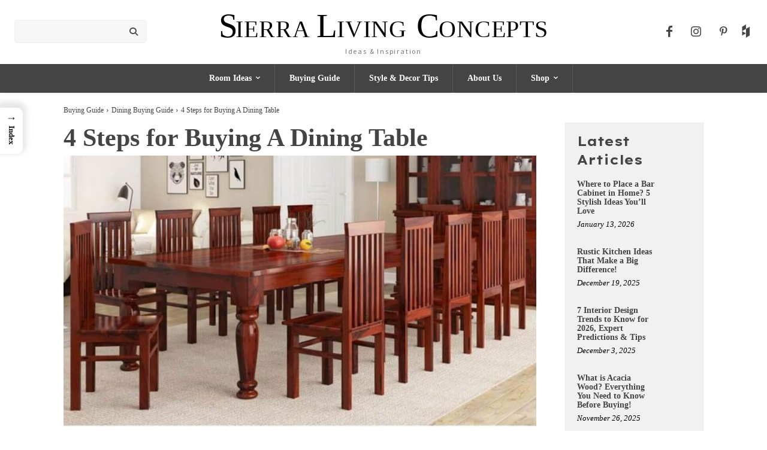

--- FILE ---
content_type: text/html; charset=UTF-8
request_url: https://www.sierralivingconcepts.com/blog/4-steps-for-buying-a-dining-table/
body_size: 75417
content:
<!doctype html >
<html lang="en-US">
<head><meta charset="UTF-8" /><script>if(navigator.userAgent.match(/MSIE|Internet Explorer/i)||navigator.userAgent.match(/Trident\/7\..*?rv:11/i)){var href=document.location.href;if(!href.match(/[?&]nowprocket/)){if(href.indexOf("?")==-1){if(href.indexOf("#")==-1){document.location.href=href+"?nowprocket=1"}else{document.location.href=href.replace("#","?nowprocket=1#")}}else{if(href.indexOf("#")==-1){document.location.href=href+"&nowprocket=1"}else{document.location.href=href.replace("#","&nowprocket=1#")}}}}</script><script>(()=>{class RocketLazyLoadScripts{constructor(){this.v="1.2.6",this.triggerEvents=["keydown","mousedown","mousemove","touchmove","touchstart","touchend","wheel"],this.userEventHandler=this.t.bind(this),this.touchStartHandler=this.i.bind(this),this.touchMoveHandler=this.o.bind(this),this.touchEndHandler=this.h.bind(this),this.clickHandler=this.u.bind(this),this.interceptedClicks=[],this.interceptedClickListeners=[],this.l(this),window.addEventListener("pageshow",(t=>{this.persisted=t.persisted,this.everythingLoaded&&this.m()})),this.CSPIssue=sessionStorage.getItem("rocketCSPIssue"),document.addEventListener("securitypolicyviolation",(t=>{this.CSPIssue||"script-src-elem"!==t.violatedDirective||"data"!==t.blockedURI||(this.CSPIssue=!0,sessionStorage.setItem("rocketCSPIssue",!0))})),document.addEventListener("DOMContentLoaded",(()=>{this.k()})),this.delayedScripts={normal:[],async:[],defer:[]},this.trash=[],this.allJQueries=[]}p(t){document.hidden?t.t():(this.triggerEvents.forEach((e=>window.addEventListener(e,t.userEventHandler,{passive:!0}))),window.addEventListener("touchstart",t.touchStartHandler,{passive:!0}),window.addEventListener("mousedown",t.touchStartHandler),document.addEventListener("visibilitychange",t.userEventHandler))}_(){this.triggerEvents.forEach((t=>window.removeEventListener(t,this.userEventHandler,{passive:!0}))),document.removeEventListener("visibilitychange",this.userEventHandler)}i(t){"HTML"!==t.target.tagName&&(window.addEventListener("touchend",this.touchEndHandler),window.addEventListener("mouseup",this.touchEndHandler),window.addEventListener("touchmove",this.touchMoveHandler,{passive:!0}),window.addEventListener("mousemove",this.touchMoveHandler),t.target.addEventListener("click",this.clickHandler),this.L(t.target,!0),this.S(t.target,"onclick","rocket-onclick"),this.C())}o(t){window.removeEventListener("touchend",this.touchEndHandler),window.removeEventListener("mouseup",this.touchEndHandler),window.removeEventListener("touchmove",this.touchMoveHandler,{passive:!0}),window.removeEventListener("mousemove",this.touchMoveHandler),t.target.removeEventListener("click",this.clickHandler),this.L(t.target,!1),this.S(t.target,"rocket-onclick","onclick"),this.M()}h(){window.removeEventListener("touchend",this.touchEndHandler),window.removeEventListener("mouseup",this.touchEndHandler),window.removeEventListener("touchmove",this.touchMoveHandler,{passive:!0}),window.removeEventListener("mousemove",this.touchMoveHandler)}u(t){t.target.removeEventListener("click",this.clickHandler),this.L(t.target,!1),this.S(t.target,"rocket-onclick","onclick"),this.interceptedClicks.push(t),t.preventDefault(),t.stopPropagation(),t.stopImmediatePropagation(),this.M()}O(){window.removeEventListener("touchstart",this.touchStartHandler,{passive:!0}),window.removeEventListener("mousedown",this.touchStartHandler),this.interceptedClicks.forEach((t=>{t.target.dispatchEvent(new MouseEvent("click",{view:t.view,bubbles:!0,cancelable:!0}))}))}l(t){EventTarget.prototype.addEventListenerWPRocketBase=EventTarget.prototype.addEventListener,EventTarget.prototype.addEventListener=function(e,i,o){"click"!==e||t.windowLoaded||i===t.clickHandler||t.interceptedClickListeners.push({target:this,func:i,options:o}),(this||window).addEventListenerWPRocketBase(e,i,o)}}L(t,e){this.interceptedClickListeners.forEach((i=>{i.target===t&&(e?t.removeEventListener("click",i.func,i.options):t.addEventListener("click",i.func,i.options))})),t.parentNode!==document.documentElement&&this.L(t.parentNode,e)}D(){return new Promise((t=>{this.P?this.M=t:t()}))}C(){this.P=!0}M(){this.P=!1}S(t,e,i){t.hasAttribute&&t.hasAttribute(e)&&(event.target.setAttribute(i,event.target.getAttribute(e)),event.target.removeAttribute(e))}t(){this._(this),"loading"===document.readyState?document.addEventListener("DOMContentLoaded",this.R.bind(this)):this.R()}k(){let t=[];document.querySelectorAll("script[type=rocketlazyloadscript][data-rocket-src]").forEach((e=>{let i=e.getAttribute("data-rocket-src");if(i&&!i.startsWith("data:")){0===i.indexOf("//")&&(i=location.protocol+i);try{const o=new URL(i).origin;o!==location.origin&&t.push({src:o,crossOrigin:e.crossOrigin||"module"===e.getAttribute("data-rocket-type")})}catch(t){}}})),t=[...new Map(t.map((t=>[JSON.stringify(t),t]))).values()],this.T(t,"preconnect")}async R(){this.lastBreath=Date.now(),this.j(this),this.F(this),this.I(),this.W(),this.q(),await this.A(this.delayedScripts.normal),await this.A(this.delayedScripts.defer),await this.A(this.delayedScripts.async);try{await this.U(),await this.H(this),await this.J()}catch(t){console.error(t)}window.dispatchEvent(new Event("rocket-allScriptsLoaded")),this.everythingLoaded=!0,this.D().then((()=>{this.O()})),this.N()}W(){document.querySelectorAll("script[type=rocketlazyloadscript]").forEach((t=>{t.hasAttribute("data-rocket-src")?t.hasAttribute("async")&&!1!==t.async?this.delayedScripts.async.push(t):t.hasAttribute("defer")&&!1!==t.defer||"module"===t.getAttribute("data-rocket-type")?this.delayedScripts.defer.push(t):this.delayedScripts.normal.push(t):this.delayedScripts.normal.push(t)}))}async B(t){if(await this.G(),!0!==t.noModule||!("noModule"in HTMLScriptElement.prototype))return new Promise((e=>{let i;function o(){(i||t).setAttribute("data-rocket-status","executed"),e()}try{if(navigator.userAgent.indexOf("Firefox/")>0||""===navigator.vendor||this.CSPIssue)i=document.createElement("script"),[...t.attributes].forEach((t=>{let e=t.nodeName;"type"!==e&&("data-rocket-type"===e&&(e="type"),"data-rocket-src"===e&&(e="src"),i.setAttribute(e,t.nodeValue))})),t.text&&(i.text=t.text),i.hasAttribute("src")?(i.addEventListener("load",o),i.addEventListener("error",(function(){i.setAttribute("data-rocket-status","failed-network"),e()})),setTimeout((()=>{i.isConnected||e()}),1)):(i.text=t.text,o()),t.parentNode.replaceChild(i,t);else{const i=t.getAttribute("data-rocket-type"),s=t.getAttribute("data-rocket-src");i?(t.type=i,t.removeAttribute("data-rocket-type")):t.removeAttribute("type"),t.addEventListener("load",o),t.addEventListener("error",(i=>{this.CSPIssue&&i.target.src.startsWith("data:")?(console.log("WPRocket: data-uri blocked by CSP -> fallback"),t.removeAttribute("src"),this.B(t).then(e)):(t.setAttribute("data-rocket-status","failed-network"),e())})),s?(t.removeAttribute("data-rocket-src"),t.src=s):t.src="data:text/javascript;base64,"+window.btoa(unescape(encodeURIComponent(t.text)))}}catch(i){t.setAttribute("data-rocket-status","failed-transform"),e()}}));t.setAttribute("data-rocket-status","skipped")}async A(t){const e=t.shift();return e&&e.isConnected?(await this.B(e),this.A(t)):Promise.resolve()}q(){this.T([...this.delayedScripts.normal,...this.delayedScripts.defer,...this.delayedScripts.async],"preload")}T(t,e){var i=document.createDocumentFragment();t.forEach((t=>{const o=t.getAttribute&&t.getAttribute("data-rocket-src")||t.src;if(o&&!o.startsWith("data:")){const s=document.createElement("link");s.href=o,s.rel=e,"preconnect"!==e&&(s.as="script"),t.getAttribute&&"module"===t.getAttribute("data-rocket-type")&&(s.crossOrigin=!0),t.crossOrigin&&(s.crossOrigin=t.crossOrigin),t.integrity&&(s.integrity=t.integrity),i.appendChild(s),this.trash.push(s)}})),document.head.appendChild(i)}j(t){let e={};function i(i,o){return e[o].eventsToRewrite.indexOf(i)>=0&&!t.everythingLoaded?"rocket-"+i:i}function o(t,o){!function(t){e[t]||(e[t]={originalFunctions:{add:t.addEventListener,remove:t.removeEventListener},eventsToRewrite:[]},t.addEventListener=function(){arguments[0]=i(arguments[0],t),e[t].originalFunctions.add.apply(t,arguments)},t.removeEventListener=function(){arguments[0]=i(arguments[0],t),e[t].originalFunctions.remove.apply(t,arguments)})}(t),e[t].eventsToRewrite.push(o)}function s(e,i){let o=e[i];e[i]=null,Object.defineProperty(e,i,{get:()=>o||function(){},set(s){t.everythingLoaded?o=s:e["rocket"+i]=o=s}})}o(document,"DOMContentLoaded"),o(window,"DOMContentLoaded"),o(window,"load"),o(window,"pageshow"),o(document,"readystatechange"),s(document,"onreadystatechange"),s(window,"onload"),s(window,"onpageshow");try{Object.defineProperty(document,"readyState",{get:()=>t.rocketReadyState,set(e){t.rocketReadyState=e},configurable:!0}),document.readyState="loading"}catch(t){console.log("WPRocket DJE readyState conflict, bypassing")}}F(t){let e;function i(e){return t.everythingLoaded?e:e.split(" ").map((t=>"load"===t||0===t.indexOf("load.")?"rocket-jquery-load":t)).join(" ")}function o(o){function s(t){const e=o.fn[t];o.fn[t]=o.fn.init.prototype[t]=function(){return this[0]===window&&("string"==typeof arguments[0]||arguments[0]instanceof String?arguments[0]=i(arguments[0]):"object"==typeof arguments[0]&&Object.keys(arguments[0]).forEach((t=>{const e=arguments[0][t];delete arguments[0][t],arguments[0][i(t)]=e}))),e.apply(this,arguments),this}}o&&o.fn&&!t.allJQueries.includes(o)&&(o.fn.ready=o.fn.init.prototype.ready=function(e){return t.domReadyFired?e.bind(document)(o):document.addEventListener("rocket-DOMContentLoaded",(()=>e.bind(document)(o))),o([])},s("on"),s("one"),t.allJQueries.push(o)),e=o}o(window.jQuery),Object.defineProperty(window,"jQuery",{get:()=>e,set(t){o(t)}})}async H(t){const e=document.querySelector("script[data-webpack]");e&&(await async function(){return new Promise((t=>{e.addEventListener("load",t),e.addEventListener("error",t)}))}(),await t.K(),await t.H(t))}async U(){this.domReadyFired=!0;try{document.readyState="interactive"}catch(t){}await this.G(),document.dispatchEvent(new Event("rocket-readystatechange")),await this.G(),document.rocketonreadystatechange&&document.rocketonreadystatechange(),await this.G(),document.dispatchEvent(new Event("rocket-DOMContentLoaded")),await this.G(),window.dispatchEvent(new Event("rocket-DOMContentLoaded"))}async J(){try{document.readyState="complete"}catch(t){}await this.G(),document.dispatchEvent(new Event("rocket-readystatechange")),await this.G(),document.rocketonreadystatechange&&document.rocketonreadystatechange(),await this.G(),window.dispatchEvent(new Event("rocket-load")),await this.G(),window.rocketonload&&window.rocketonload(),await this.G(),this.allJQueries.forEach((t=>t(window).trigger("rocket-jquery-load"))),await this.G();const t=new Event("rocket-pageshow");t.persisted=this.persisted,window.dispatchEvent(t),await this.G(),window.rocketonpageshow&&window.rocketonpageshow({persisted:this.persisted}),this.windowLoaded=!0}m(){document.onreadystatechange&&document.onreadystatechange(),window.onload&&window.onload(),window.onpageshow&&window.onpageshow({persisted:this.persisted})}I(){const t=new Map;document.write=document.writeln=function(e){const i=document.currentScript;i||console.error("WPRocket unable to document.write this: "+e);const o=document.createRange(),s=i.parentElement;let n=t.get(i);void 0===n&&(n=i.nextSibling,t.set(i,n));const c=document.createDocumentFragment();o.setStart(c,0),c.appendChild(o.createContextualFragment(e)),s.insertBefore(c,n)}}async G(){Date.now()-this.lastBreath>45&&(await this.K(),this.lastBreath=Date.now())}async K(){return document.hidden?new Promise((t=>setTimeout(t))):new Promise((t=>requestAnimationFrame(t)))}N(){this.trash.forEach((t=>t.remove()))}static run(){const t=new RocketLazyLoadScripts;t.p(t)}}RocketLazyLoadScripts.run()})();</script>
    
    <title>4 Steps for Buying a Dining Table [Guide]</title><link rel="preload" data-rocket-preload as="style" href="https://fonts.googleapis.com/css?family=Open%20Sans%3A400%2C600%2C700%7CRoboto%3A400%2C500%2C700%7CGelasio%3A500%2C400%7CSource%20Sans%20Pro%3A400%7CLexend%20Exa%3A500%2C700%2C600%2C400%7CLexend%3A400%2C500%7CLiterata%3A500%2C400&#038;display=swap" /><link rel="stylesheet" href="https://fonts.googleapis.com/css?family=Open%20Sans%3A400%2C600%2C700%7CRoboto%3A400%2C500%2C700%7CGelasio%3A500%2C400%7CSource%20Sans%20Pro%3A400%7CLexend%20Exa%3A500%2C700%2C600%2C400%7CLexend%3A400%2C500%7CLiterata%3A500%2C400&#038;display=swap" media="print" onload="this.media='all'" /><noscript><link rel="stylesheet" href="https://fonts.googleapis.com/css?family=Open%20Sans%3A400%2C600%2C700%7CRoboto%3A400%2C500%2C700%7CGelasio%3A500%2C400%7CSource%20Sans%20Pro%3A400%7CLexend%20Exa%3A500%2C700%2C600%2C400%7CLexend%3A400%2C500%7CLiterata%3A500%2C400&#038;display=swap" /></noscript>
<link rel="preload" as="font" href="https://www.sierralivingconcepts.com/blog/wp-content/bcf-fonts/Nunito/nunito-300-normal0.woff2" crossorigin><style id="rocket-critical-css">ul{box-sizing:border-box}:root{--wp--preset--font-size--normal:16px;--wp--preset--font-size--huge:42px}:root{--swiper-theme-color:#007aff}:root{--swiper-navigation-size:44px}#ez-toc-sticky-container{background:0 0;border:1px solid #aaa;border-radius:4px;display:table;margin-bottom:1em;padding:10px;position:relative;width:auto}#ez-toc-sticky-container ul ul{margin-left:1.5em}#ez-toc-sticky-container li,#ez-toc-sticky-container ul{padding:0}#ez-toc-sticky-container li,#ez-toc-sticky-container ul,#ez-toc-sticky-container ul li{background:0 0;list-style:none;line-height:1.6;margin:0;overflow:hidden;z-index:1}.ez-toc-sticky-title-container{display:table;width:100%}.ez-toc-sticky-title{display:table-cell;text-align:left;vertical-align:middle}#ez-toc-sticky-container a{color:#444;box-shadow:none;text-decoration:none;text-shadow:none;display:inline-flex;align-items:stretch;flex-wrap:nowrap}#ez-toc-sticky-container a:visited{color:#9f9f9f}div#ez-toc-sticky-container{padding-right:20px}.tdn_block_newsletter_subscribe .tdn-email-bar{display:flex}.tdn_block_newsletter_subscribe .tdn-input-wrap{flex:1}.tdn_block_newsletter_subscribe .tdn-btn-wrap{display:flex;min-width:100px}.tdn_block_newsletter_subscribe button,.tdn_block_newsletter_subscribe input[type=email]{min-height:42px;height:auto;font-size:12px}.tdn_block_newsletter_subscribe input[type=email]{padding-left:12px;padding-right:12px}.tdn_block_newsletter_subscribe button{-webkit-appearance:none;outline:none;width:100%;padding:3px 18px;background-color:#4db2ec;color:#fff;border:0}.tdn-title{margin-top:0;margin-bottom:13px;font-weight:600}.tdn-descr{font-size:13px;line-height:19px;color:#666}.tdm-inline-block{display:inline-block}:root{--td_theme_color:#4db2ec;--td_grid_border_color:#ededed;--td_black:#222;--td_text_color:#111}html{font-family:sans-serif;-ms-text-size-adjust:100%;-webkit-text-size-adjust:100%}body{margin:0}article,nav{display:block}a{background-color:transparent}strong{font-weight:bold}img{border:0}svg:not(:root){overflow:hidden}button,input{color:inherit;font:inherit;margin:0}button{overflow:visible}button{text-transform:none}button,html input[type="button"]{-webkit-appearance:button}button::-moz-focus-inner,input::-moz-focus-inner{border:0;padding:0}input{line-height:normal}input[type="checkbox"]{box-sizing:border-box;padding:0}*{-webkit-box-sizing:border-box;-moz-box-sizing:border-box;box-sizing:border-box}*:before,*:after{-webkit-box-sizing:border-box;-moz-box-sizing:border-box;box-sizing:border-box}img{max-width:100%;height:auto}.td-main-content-wrap{background-color:#fff}.td-page-meta{display:none}.tdc-row{width:1068px;margin-right:auto;margin-left:auto}.tdc-row:before,.tdc-row:after{display:table;content:'';line-height:0}.tdc-row:after{clear:both}.tdc-row[class*="stretch_row"]>.td-pb-row>.td-element-style{width:100vw!important;left:50%!important;transform:translateX(-50%)!important}@media (max-width:767px){.td-pb-row>.td-element-style{width:100vw!important;left:50%!important;transform:translateX(-50%)!important}}@media (min-width:768px) and (max-width:1018px){.tdc-row.stretch_row_1200>.td-pb-row{margin-right:0;margin-left:0}}.tdc-row.stretch_row_1400{width:auto!important;max-width:1440px}@media (min-width:768px) and (max-width:1018px){.tdc-row.stretch_row_1400>.td-pb-row{margin-right:0;margin-left:0}}@media (min-width:1141px){.tdc-row.stretch_row_1400{padding-left:24px;padding-right:24px}}@media (min-width:1019px) and (max-width:1140px){.tdc-row.stretch_row_1400{padding-left:20px;padding-right:20px}}.tdc-row.stretch_row_content{width:100%!important}@media (max-width:767px){.tdc-row.td-stretch-content{padding-left:20px;padding-right:20px}}.td-pb-row{*zoom:1;margin-right:-24px;margin-left:-24px;position:relative}.td-pb-row:before,.td-pb-row:after{display:table;content:''}.td-pb-row:after{clear:both}.td-pb-row [class*="td-pb-span"]{display:block;min-height:1px;float:left;padding-right:24px;padding-left:24px;position:relative}@media (min-width:1019px) and (max-width:1140px){.td-pb-row [class*="td-pb-span"]{padding-right:20px;padding-left:20px}}@media (min-width:768px) and (max-width:1018px){.td-pb-row [class*="td-pb-span"]{padding-right:14px;padding-left:14px}}@media (max-width:767px){.td-pb-row [class*="td-pb-span"]{padding-right:0;padding-left:0;float:none;width:100%}}.td-pb-span3{width:25%}.td-pb-span4{width:33.33333333%}.td-pb-span9{width:75%}.td-pb-span12{width:100%}.wpb_row{margin-bottom:0}.vc_row .vc_column-inner{padding-left:0;padding-right:0}@media (min-width:1019px) and (max-width:1140px){.tdc-row{width:980px}.td-pb-row{margin-right:-20px;margin-left:-20px}}@media (min-width:768px) and (max-width:1018px){.tdc-row{width:740px}.td-pb-row{margin-right:-14px;margin-left:-14px}}@media (max-width:767px){.tdc-row{width:100%;padding-left:20px;padding-right:20px}.td-pb-row{width:100%;margin-left:0;margin-right:0}}@media (min-width:768px){.td-drop-down-search .td-search-form{margin:20px}}#td-outer-wrap{overflow:hidden}@media (max-width:767px){#td-outer-wrap{margin:auto;width:100%;-webkit-transform-origin:50% 200px 0;transform-origin:50% 200px 0}}.td-menu-background{background-repeat:var(--td_mobile_background_repeat, no-repeat);background-size:var(--td_mobile_background_size, cover);background-position:var(--td_mobile_background_size, center top);position:fixed;top:0;display:block;width:100%;height:113%;z-index:9999;visibility:hidden;transform:translate3d(-100%,0,0);-webkit-transform:translate3d(-100%,0,0)}.td-menu-background:before{content:'';width:100%;height:100%;position:absolute;top:0;left:0;opacity:0.98;background:#313b45;background:-webkit-gradient(left top,left bottom,color-stop(0%,var(--td_mobile_gradient_one_mob, #313b45)),color-stop(100%,var(--td_mobile_gradient_two_mob, #3393b8)));background:linear-gradient(to bottom,var(--td_mobile_gradient_one_mob, #313b45) 0%,var(--td_mobile_gradient_two_mob, #3393b8) 100%);filter:progid:DXImageTransform.Microsoft.gradient(startColorstr='var(--td_mobile_gradient_one_mob, #313b45)', endColorstr='var(--td_mobile_gradient_two_mob, #3393b8)', GradientType=0)}#td-mobile-nav{padding:0;position:fixed;width:100%;height:calc(100% + 1px);top:0;z-index:9999;visibility:hidden;transform:translate3d(-99%,0,0);-webkit-transform:translate3d(-99%,0,0);left:-1%;font-family:-apple-system,".SFNSText-Regular","San Francisco","Roboto","Segoe UI","Helvetica Neue","Lucida Grande",sans-serif}#td-mobile-nav .td_display_err{text-align:center;color:var(--td_mobile_text_color, #ffffff);border:none;-webkit-box-shadow:0 0 8px rgba(0,0,0,0.16);box-shadow:0 0 8px rgba(0,0,0,0.16);margin:-9px -30px 24px;font-size:14px;border-radius:0;padding:12px;position:relative;background-color:rgba(255,255,255,0.06);display:none}#td-mobile-nav input:invalid{box-shadow:none!important}#td-mobile-nav{height:1px;overflow:hidden}#td-mobile-nav .td-menu-socials{padding:0 65px 0 20px;overflow:hidden;height:60px}.td-mobile-close{position:absolute;right:1px;top:0;z-index:1000}.td-mobile-close .td-icon-close-mobile{height:70px;width:70px;line-height:70px;font-size:21px;color:var(--td_mobile_text_color, #ffffff);top:4px;position:relative}.td-mobile-content{padding:20px 20px 0}.td-mobile-container{padding-bottom:20px;position:relative}.td-mobile-content ul{list-style:none;margin:0;padding:0}.td-mobile-content li{float:none;margin-left:0;-webkit-touch-callout:none}.td-mobile-content li a{display:block;line-height:21px;font-size:21px;color:var(--td_mobile_text_color, #ffffff);margin-left:0;padding:12px 30px 12px 12px;font-weight:bold}.td-mobile-content .td-icon-menu-right{display:none;position:absolute;top:10px;right:-4px;z-index:1000;font-size:14px;padding:6px 12px;float:right;color:var(--td_mobile_text_color, #ffffff);-webkit-transform-origin:50% 48% 0px;transform-origin:50% 48% 0px;transform:rotate(-90deg);-webkit-transform:rotate(-90deg)}.td-mobile-content .td-icon-menu-right:before{content:'\e83d'}.td-mobile-content .sub-menu{max-height:0;overflow:hidden;opacity:0}.td-mobile-content .sub-menu a{padding:9px 26px 9px 36px!important;line-height:19px;font-size:16px;font-weight:normal}.td-mobile-content .menu-item-has-children a{width:100%;z-index:1}.td-mobile-container{opacity:1}#td-mobile-nav .td-login-animation{opacity:0;position:absolute;top:0;width:100%}#td-mobile-nav .td-login-animation .td-login-inputs{height:76px}.td-search-wrap-mob{padding:0;position:absolute;width:100%;height:auto;top:0;text-align:center;z-index:9999;visibility:hidden;color:var(--td_mobile_text_color, #ffffff);font-family:-apple-system,".SFNSText-Regular","San Francisco","Roboto","Segoe UI","Helvetica Neue","Lucida Grande",sans-serif}.td-search-wrap-mob .td-drop-down-search{opacity:0;visibility:hidden;-webkit-backface-visibility:hidden;position:relative}.td-search-wrap-mob #td-header-search-mob{color:var(--td_mobile_text_color, #ffffff);font-weight:bold;font-size:26px;height:40px;line-height:36px;border:0;background:transparent;outline:0;margin:8px 0;padding:0;text-align:center}.td-search-wrap-mob .td-search-input{margin:0 5%;position:relative}.td-search-wrap-mob .td-search-input span{opacity:0.8;font-size:12px}.td-search-wrap-mob .td-search-input:before,.td-search-wrap-mob .td-search-input:after{content:'';position:absolute;display:block;width:100%;height:1px;background-color:var(--td_mobile_text_color, #ffffff);bottom:0;left:0;opacity:0.2}.td-search-wrap-mob .td-search-input:after{opacity:0.8;transform:scaleX(0);-webkit-transform:scaleX(0)}.td-search-wrap-mob .td-search-form{margin-bottom:30px}.td-search-background{background-repeat:no-repeat;background-size:cover;background-position:center top;position:fixed;top:0;display:block;width:100%;height:113%;z-index:9999;transform:translate3d(100%,0,0);-webkit-transform:translate3d(100%,0,0);visibility:hidden}.td-search-background:before{content:'';width:100%;height:100%;position:absolute;top:0;left:0;opacity:0.98;background:#313b45;background:-webkit-gradient(left top,left bottom,color-stop(0%,var(--td_mobile_gradient_one_mob, #313b45)),color-stop(100%,var(--td_mobile_gradient_two_mob, #3393b8)));background:linear-gradient(to bottom,var(--td_mobile_gradient_one_mob, #313b45) 0%,var(--td_mobile_gradient_two_mob, #3393b8) 100%);filter:progid:DXImageTransform.Microsoft.gradient(startColorstr='var(--td_mobile_gradient_one_mob, #313b45)', endColorstr='var(--td_mobile_gradient_two_mob, #3393b8)', GradientType=0)}.td-search-close{text-align:right;z-index:1000}.td-search-close .td-icon-close-mobile{height:70px;width:70px;line-height:70px;font-size:21px;color:var(--td_mobile_text_color, #ffffff);position:relative;top:4px;right:0}#td-mobile-nav label{position:absolute;top:26px;left:10px;font-size:17px;color:var(--td_mobile_text_color, #ffffff);opacity:0.6}.td-login-inputs{position:relative}body{font-family:Verdana,BlinkMacSystemFont,-apple-system,"Segoe UI",Roboto,Oxygen,Ubuntu,Cantarell,"Open Sans","Helvetica Neue",sans-serif;font-size:14px;line-height:21px}p{margin-top:0;margin-bottom:21px}a{color:var(--td_theme_color, #4db2ec);text-decoration:none}ul{padding:0}ul li{line-height:24px;margin-left:21px}h1,h2,h3{font-family:'Roboto',sans-serif;color:var(--td_text_color, #111111);font-weight:400;margin:6px 0}h1{font-size:32px;line-height:40px;margin-top:33px;margin-bottom:23px}h2{font-size:27px;line-height:38px;margin-top:30px;margin-bottom:20px}h3{font-size:22px;line-height:30px;margin-top:27px;margin-bottom:17px}input[type=text],input[type=email]{font-size:12px;line-height:21px;color:#444;border:1px solid #e1e1e1;width:100%;max-width:100%;height:34px;padding:3px 9px}@media (max-width:767px){input[type=text],input[type=email]{font-size:16px}}input[type=password]{width:100%;position:relative;top:0;display:inline-table;vertical-align:middle;font-size:12px;line-height:21px;color:#444;border:1px solid #ccc;max-width:100%;height:34px;padding:3px 9px;margin-bottom:10px}@media (max-width:767px){input[type=password]{font-size:16px}}.tagdiv-type{font-size:15px;line-height:1.74;color:#222}.tagdiv-type p{margin-bottom:26px}.td-main-content-wrap{padding-bottom:40px}@media (max-width:767px){.td-main-content-wrap{padding-bottom:26px}}.td-pb-span4 .wpb_wrapper{perspective:unset!important}.post{background-color:var(--td_container_transparent, #ffffff)}.td-post-content p:empty{display:none}.td-post-content{margin-top:21px;padding-bottom:16px}@media (max-width:767px){.td-post-content{margin-top:16px}}.td-post-content p{word-wrap:break-word}@font-face{font-family:'newspaper';src:url(https://www.sierralivingconcepts.com/blog/wp-content/themes/Newspaper/images/icons/newspaper.eot?23);src:url(https://www.sierralivingconcepts.com/blog/wp-content/themes/Newspaper/images/icons/newspaper.eot?23#iefix) format('embedded-opentype'),url(https://www.sierralivingconcepts.com/blog/wp-content/themes/Newspaper/images/icons/newspaper.woff?23) format('woff'),url(https://www.sierralivingconcepts.com/blog/wp-content/themes/Newspaper/images/icons/newspaper.ttf?23) format('truetype'),url(https://www.sierralivingconcepts.com/blog/wp-content/themes/Newspaper/images/icons/newspaper.svg?23#newspaper) format('svg');font-weight:normal;font-style:normal;font-display:swap}[class^="td-icon-"]:before,[class*=" td-icon-"]:before{font-family:'newspaper';speak:none;font-style:normal;font-weight:normal;font-variant:normal;text-transform:none;line-height:1;text-align:center;-webkit-font-smoothing:antialiased;-moz-osx-font-smoothing:grayscale}[class*="td-icon-"]{line-height:1;text-align:center;display:inline-block}.td-icon-down:before{content:'\e801'}.td-icon-right:before{content:'\e803'}.td-icon-views:before{content:'\e805'}.td-icon-menu-up:before{content:'\e809'}.td-icon-search:before{content:'\e80a'}.td-icon-menu-right:before{content:'\e80d'}.td-icon-facebook:before{content:'\e818'}.td-icon-instagram:before{content:'\e81d'}.td-icon-pinterest:before{content:'\e825'}.td-icon-read-down:before{content:'\e83d'}.td-icon-mobile:before{content:'\e83e'}.td-icon-close-mobile:before{content:'\e900'}.tdc_zone{margin:0}.td-main-content-wrap .tdc_zone{z-index:0}.td-header-template-wrap{z-index:100}.td-header-desktop-wrap{width:100%}.td-header-desktop-sticky-wrap,.td-header-mobile-sticky-wrap{position:fixed;top:0;width:100%;z-index:999;visibility:hidden;opacity:0}#td-mobile-nav .td-menu-login-section{list-style:none;position:relative;margin-top:20px}#td-mobile-nav .td-menu-login-section a{color:var(--td_mobile_text_color, #ffffff)}#td-mobile-nav .td-guest-wrap{height:40px;text-align:center}#td-mobile-nav .td-guest-wrap .td-menu-login{display:inline-block;font-size:20px;font-weight:bold;color:#fff;vertical-align:middle}#td-mobile-nav .td-register-section{position:absolute;top:0;color:var(--td_mobile_text_color, #ffffff);width:100%;z-index:-1}#td-mobile-nav .td-register-section a{color:var(--td_mobile_text_color, #ffffff)}#td-mobile-nav .td-register-section .td-icon-read-down{font-size:23px;transform:rotate(90deg);-webkit-transform:rotate(90deg);line-height:74px;width:74px}#td-mobile-nav .td-register-section .td-login-input{color:var(--td_mobile_text_color, #ffffff);font-weight:normal;font-size:17px;height:40px;line-height:40px;border:0;background:transparent;outline:0;margin:18px 0;position:relative;border-bottom:1px solid var(--td_mobile_text_color, rgba(255, 255, 255, 0.2));border-radius:0;box-shadow:none}#td-mobile-nav .td-register-section .td-login-form-wrap{padding:0 30px}#td-mobile-nav .td-register-section .td-login-button{display:block;text-align:center;width:100%;text-transform:uppercase;line-height:50px;color:var(--td_mobile_button_color_mob, #000000);border:none;-webkit-box-shadow:0 0 8px rgba(0,0,0,0.36);box-shadow:0 0 8px rgba(0,0,0,0.36);margin:17px 0 15px;font-size:17px;border-radius:0;background-color:var(--td_mobile_button_background_mob, #ffffff);opacity:0.8;text-shadow:none}#td-mobile-nav .td-register-section .td-login-info-text{text-align:center;margin-bottom:20px}#td-mobile-nav .td-login-title{position:absolute;top:0;padding:0 50px;text-align:center;line-height:74px;text-transform:uppercase;width:100%;font-size:17px;height:74px;overflow:hidden;z-index:-1}#td-mobile-nav .td-login-panel-title{text-align:center;font-size:16px;padding:30px 10px}#td-mobile-nav .td-login-panel-title span{display:inline-block;font-size:28px;font-weight:bold;width:100%;margin-bottom:10px}.td_block_wrap{margin-bottom:48px;position:relative;clear:both}@media (max-width:767px){.td_block_wrap{margin-bottom:32px}}.td-fix-index{transform:translateZ(0);-webkit-transform:translateZ(0)}.tdb-template .td-main-content-wrap{padding-bottom:0}.td_block_wrap p:empty:before{display:none}button::-moz-focus-inner{padding:0;border:0}#login_pass-mob{display:none!important}.td-container-wrap{background-color:var(--td_container_transparent, #ffffff);margin-left:auto;margin-right:auto}.wpb_button{display:inline-block;font-family:'Open Sans','Open Sans Regular',sans-serif;font-weight:600;line-height:24px;text-shadow:none;border:none;border-radius:0;margin-bottom:21px}.td-element-style{position:absolute;z-index:0;width:100%;height:100%;top:0;bottom:0;left:0;right:0;overflow:hidden}.td-element-style-before{opacity:0}:host,:root{--fa-style-family-brands:"Font Awesome 6 Brands";--fa-font-brands:normal 400 1em/1 "Font Awesome 6 Brands"}:host,:root{--fa-font-regular:normal 400 1em/1 "Font Awesome 6 Free"}:host,:root{--fa-style-family-classic:"Font Awesome 6 Free";--fa-font-solid:normal 900 1em/1 "Font Awesome 6 Free"}#ez-toc-container{background:#f9f9f9;border:1px solid #aaa;border-radius:4px;-webkit-box-shadow:0 1px 1px rgba(0,0,0,.05);box-shadow:0 1px 1px rgba(0,0,0,.05);display:table;margin-bottom:1em;padding:10px 20px 10px 10px;position:relative;width:auto}#ez-toc-container.ez-toc-light-blue{background:#edf6ff}#ez-toc-container ul ul{margin-left:1.5em}#ez-toc-container li,#ez-toc-container ul{margin:0;padding:0}#ez-toc-container li,#ez-toc-container ul,#ez-toc-container ul li{background:none;list-style:none none;line-height:1.6;margin:0;overflow:hidden;z-index:1}#ez-toc-container .ez-toc-title{text-align:left;line-height:1.45;margin:0;padding:0}.ez-toc-title-container{display:table;width:100%}.ez-toc-title,.ez-toc-title-toggle{display:inline;text-align:left;vertical-align:middle}#ez-toc-container a{color:#444;box-shadow:none;text-decoration:none;text-shadow:none;display:inline-flex;align-items:stretch;flex-wrap:nowrap}#ez-toc-container a:visited{color:#9f9f9f}#ez-toc-container a.ez-toc-toggle{display:flex;align-items:center}.ez-toc-btn{display:inline-block;padding:6px 12px;margin-bottom:0;font-size:14px;font-weight:400;line-height:1.428571429;text-align:center;white-space:nowrap;vertical-align:middle;background-image:none;border:1px solid transparent;border-radius:4px}.ez-toc-btn-default{color:#333;background-color:#fff}.ez-toc-btn-xs{padding:5px 10px;font-size:12px;line-height:1.5;border-radius:3px}.ez-toc-btn-xs{padding:1px 5px}.ez-toc-btn-default{text-shadow:0 -1px 0 rgba(0,0,0,.2);-webkit-box-shadow:inset 0 1px 0 hsla(0,0%,100%,.15),0 1px 1px rgba(0,0,0,.075);box-shadow:inset 0 1px 0 hsla(0,0%,100%,.15),0 1px 1px rgba(0,0,0,.075)}.ez-toc-btn-default{text-shadow:0 1px 0 #fff;background-image:-webkit-gradient(linear,left 0,left 100%,from(#fff),to(#e0e0e0));background-image:-webkit-linear-gradient(top,#fff,#e0e0e0);background-image:-moz-linear-gradient(top,#fff 0,#e0e0e0 100%);background-image:linear-gradient(180deg,#fff 0,#e0e0e0);background-repeat:repeat-x;border-color:#ccc;filter:progid:DXImageTransform.Microsoft.gradient(startColorstr="#ffffffff",endColorstr="#ffe0e0e0",GradientType=0);filter:progid:DXImageTransform.Microsoft.gradient(enabled=false)}.ez-toc-pull-right{float:right!important;margin-left:10px}#ez-toc-container .ez-toc-js-icon-con{display:initial}#ez-toc-container .ez-toc-js-icon-con{float:right;position:relative;font-size:16px;padding:0;border:1px solid #999191;border-radius:5px;left:10px;width:35px}div#ez-toc-container .ez-toc-title{display:initial}#ez-toc-container a.ez-toc-toggle{color:#444;background:inherit;border:inherit}.ez-toc-icon-toggle-span{display:flex;align-items:center;width:35px;height:30px;justify-content:center;direction:ltr}#ez-toc-container .eztoc-toggle-hide-by-default{display:none}.eztoc-hide{display:none}</style>
    <meta name="viewport" content="width=device-width, initial-scale=1.0">
    <link rel="pingback" href="https://www.sierralivingconcepts.com/blog/xmlrpc.php" />
    <link rel="preload" href="https://www.sierralivingconcepts.com/blog/wp-content/bcf-fonts/Nunito/nunito-300-normal0.woff2" as="font" type="font/woff2" crossorigin><link rel="preload" href="https://www.sierralivingconcepts.com/blog/wp-content/bcf-fonts/Nunito/nunito-300-normal1.woff2" as="font" type="font/woff2" crossorigin><link rel="preload" href="https://www.sierralivingconcepts.com/blog/wp-content/bcf-fonts/Nunito/nunito-300-normal2.woff2" as="font" type="font/woff2" crossorigin><link rel="preload" href="https://www.sierralivingconcepts.com/blog/wp-content/bcf-fonts/Nunito/nunito-300-normal3.woff2" as="font" type="font/woff2" crossorigin><link rel="preload" href="https://www.sierralivingconcepts.com/blog/wp-content/bcf-fonts/Nunito/nunito-300-normal4.woff2" as="font" type="font/woff2" crossorigin><link rel="preload" href="https://www.sierralivingconcepts.com/blog/wp-content/bcf-fonts/Nunito/nunito-400-normal0.woff2" as="font" type="font/woff2" crossorigin><link rel="preload" href="https://www.sierralivingconcepts.com/blog/wp-content/bcf-fonts/Nunito/nunito-400-normal1.woff2" as="font" type="font/woff2" crossorigin><link rel="preload" href="https://www.sierralivingconcepts.com/blog/wp-content/bcf-fonts/Nunito/nunito-400-normal2.woff2" as="font" type="font/woff2" crossorigin><link rel="preload" href="https://www.sierralivingconcepts.com/blog/wp-content/bcf-fonts/Nunito/nunito-400-normal3.woff2" as="font" type="font/woff2" crossorigin><link rel="preload" href="https://www.sierralivingconcepts.com/blog/wp-content/bcf-fonts/Nunito/nunito-400-normal4.woff2" as="font" type="font/woff2" crossorigin><link rel="preload" href="https://www.sierralivingconcepts.com/blog/wp-content/bcf-fonts/Nunito/nunito-500-normal0.woff2" as="font" type="font/woff2" crossorigin><link rel="preload" href="https://www.sierralivingconcepts.com/blog/wp-content/bcf-fonts/Nunito/nunito-500-normal1.woff2" as="font" type="font/woff2" crossorigin><link rel="preload" href="https://www.sierralivingconcepts.com/blog/wp-content/bcf-fonts/Nunito/nunito-500-normal2.woff2" as="font" type="font/woff2" crossorigin><link rel="preload" href="https://www.sierralivingconcepts.com/blog/wp-content/bcf-fonts/Nunito/nunito-500-normal3.woff2" as="font" type="font/woff2" crossorigin><link rel="preload" href="https://www.sierralivingconcepts.com/blog/wp-content/bcf-fonts/Nunito/nunito-500-normal4.woff2" as="font" type="font/woff2" crossorigin><link rel="preload" href="https://www.sierralivingconcepts.com/blog/wp-content/bcf-fonts/Nunito/nunito-600-normal0.woff2" as="font" type="font/woff2" crossorigin><link rel="preload" href="https://www.sierralivingconcepts.com/blog/wp-content/bcf-fonts/Nunito/nunito-600-normal1.woff2" as="font" type="font/woff2" crossorigin><link rel="preload" href="https://www.sierralivingconcepts.com/blog/wp-content/bcf-fonts/Nunito/nunito-600-normal2.woff2" as="font" type="font/woff2" crossorigin><link rel="preload" href="https://www.sierralivingconcepts.com/blog/wp-content/bcf-fonts/Nunito/nunito-600-normal3.woff2" as="font" type="font/woff2" crossorigin><link rel="preload" href="https://www.sierralivingconcepts.com/blog/wp-content/bcf-fonts/Nunito/nunito-600-normal4.woff2" as="font" type="font/woff2" crossorigin><link rel="preload" href="https://www.sierralivingconcepts.com/blog/wp-content/bcf-fonts/Nunito/nunito-700-normal0.woff2" as="font" type="font/woff2" crossorigin><link rel="preload" href="https://www.sierralivingconcepts.com/blog/wp-content/bcf-fonts/Nunito/nunito-700-normal1.woff2" as="font" type="font/woff2" crossorigin><link rel="preload" href="https://www.sierralivingconcepts.com/blog/wp-content/bcf-fonts/Nunito/nunito-700-normal2.woff2" as="font" type="font/woff2" crossorigin><link rel="preload" href="https://www.sierralivingconcepts.com/blog/wp-content/bcf-fonts/Nunito/nunito-700-normal3.woff2" as="font" type="font/woff2" crossorigin><link rel="preload" href="https://www.sierralivingconcepts.com/blog/wp-content/bcf-fonts/Nunito/nunito-700-normal4.woff2" as="font" type="font/woff2" crossorigin><link rel="preload" href="https://www.sierralivingconcepts.com/blog/wp-content/bcf-fonts/Nunito/nunito-200-normal0.woff2" as="font" type="font/woff2" crossorigin><link rel="preload" href="https://www.sierralivingconcepts.com/blog/wp-content/bcf-fonts/Nunito/nunito-200-normal1.woff2" as="font" type="font/woff2" crossorigin><link rel="preload" href="https://www.sierralivingconcepts.com/blog/wp-content/bcf-fonts/Nunito/nunito-200-normal2.woff2" as="font" type="font/woff2" crossorigin><link rel="preload" href="https://www.sierralivingconcepts.com/blog/wp-content/bcf-fonts/Nunito/nunito-200-normal3.woff2" as="font" type="font/woff2" crossorigin><link rel="preload" href="https://www.sierralivingconcepts.com/blog/wp-content/bcf-fonts/Nunito/nunito-200-normal4.woff2" as="font" type="font/woff2" crossorigin><link rel="preload" href="https://www.sierralivingconcepts.com/blog/wp-content/bcf-fonts/Nunito%20Sans/nunito-sans-300-normal0.woff2" as="font" type="font/woff2" crossorigin><link rel="preload" href="https://www.sierralivingconcepts.com/blog/wp-content/bcf-fonts/Nunito%20Sans/nunito-sans-300-normal1.woff2" as="font" type="font/woff2" crossorigin><link rel="preload" href="https://www.sierralivingconcepts.com/blog/wp-content/bcf-fonts/Nunito%20Sans/nunito-sans-300-normal2.woff2" as="font" type="font/woff2" crossorigin><link rel="preload" href="https://www.sierralivingconcepts.com/blog/wp-content/bcf-fonts/Nunito%20Sans/nunito-sans-300-normal3.woff2" as="font" type="font/woff2" crossorigin><link rel="preload" href="https://www.sierralivingconcepts.com/blog/wp-content/bcf-fonts/Nunito%20Sans/nunito-sans-300-normal4.woff2" as="font" type="font/woff2" crossorigin><link rel="preload" href="https://www.sierralivingconcepts.com/blog/wp-content/bcf-fonts/Nunito%20Sans/nunito-sans-400-normal0.woff2" as="font" type="font/woff2" crossorigin><link rel="preload" href="https://www.sierralivingconcepts.com/blog/wp-content/bcf-fonts/Nunito%20Sans/nunito-sans-400-normal1.woff2" as="font" type="font/woff2" crossorigin><link rel="preload" href="https://www.sierralivingconcepts.com/blog/wp-content/bcf-fonts/Nunito%20Sans/nunito-sans-400-normal2.woff2" as="font" type="font/woff2" crossorigin><link rel="preload" href="https://www.sierralivingconcepts.com/blog/wp-content/bcf-fonts/Nunito%20Sans/nunito-sans-400-normal3.woff2" as="font" type="font/woff2" crossorigin><link rel="preload" href="https://www.sierralivingconcepts.com/blog/wp-content/bcf-fonts/Nunito%20Sans/nunito-sans-400-normal4.woff2" as="font" type="font/woff2" crossorigin><link rel="preload" href="https://www.sierralivingconcepts.com/blog/wp-content/bcf-fonts/Nunito%20Sans/nunito-sans-500-normal0.woff2" as="font" type="font/woff2" crossorigin><link rel="preload" href="https://www.sierralivingconcepts.com/blog/wp-content/bcf-fonts/Nunito%20Sans/nunito-sans-500-normal1.woff2" as="font" type="font/woff2" crossorigin><link rel="preload" href="https://www.sierralivingconcepts.com/blog/wp-content/bcf-fonts/Nunito%20Sans/nunito-sans-500-normal2.woff2" as="font" type="font/woff2" crossorigin><link rel="preload" href="https://www.sierralivingconcepts.com/blog/wp-content/bcf-fonts/Nunito%20Sans/nunito-sans-500-normal3.woff2" as="font" type="font/woff2" crossorigin><link rel="preload" href="https://www.sierralivingconcepts.com/blog/wp-content/bcf-fonts/Nunito%20Sans/nunito-sans-500-normal4.woff2" as="font" type="font/woff2" crossorigin><link rel="preload" href="https://www.sierralivingconcepts.com/blog/wp-content/bcf-fonts/Nunito%20Sans/nunito-sans-600-normal0.woff2" as="font" type="font/woff2" crossorigin><link rel="preload" href="https://www.sierralivingconcepts.com/blog/wp-content/bcf-fonts/Nunito%20Sans/nunito-sans-600-normal1.woff2" as="font" type="font/woff2" crossorigin><link rel="preload" href="https://www.sierralivingconcepts.com/blog/wp-content/bcf-fonts/Nunito%20Sans/nunito-sans-600-normal2.woff2" as="font" type="font/woff2" crossorigin><link rel="preload" href="https://www.sierralivingconcepts.com/blog/wp-content/bcf-fonts/Nunito%20Sans/nunito-sans-600-normal3.woff2" as="font" type="font/woff2" crossorigin><link rel="preload" href="https://www.sierralivingconcepts.com/blog/wp-content/bcf-fonts/Nunito%20Sans/nunito-sans-600-normal4.woff2" as="font" type="font/woff2" crossorigin><link rel="preload" href="https://www.sierralivingconcepts.com/blog/wp-content/bcf-fonts/Nunito%20Sans/nunito-sans-700-normal0.woff2" as="font" type="font/woff2" crossorigin><link rel="preload" href="https://www.sierralivingconcepts.com/blog/wp-content/bcf-fonts/Nunito%20Sans/nunito-sans-700-normal1.woff2" as="font" type="font/woff2" crossorigin><link rel="preload" href="https://www.sierralivingconcepts.com/blog/wp-content/bcf-fonts/Nunito%20Sans/nunito-sans-700-normal2.woff2" as="font" type="font/woff2" crossorigin><link rel="preload" href="https://www.sierralivingconcepts.com/blog/wp-content/bcf-fonts/Nunito%20Sans/nunito-sans-700-normal3.woff2" as="font" type="font/woff2" crossorigin><link rel="preload" href="https://www.sierralivingconcepts.com/blog/wp-content/bcf-fonts/Nunito%20Sans/nunito-sans-700-normal4.woff2" as="font" type="font/woff2" crossorigin><link rel="preload" href="https://www.sierralivingconcepts.com/blog/wp-content/bcf-fonts/Nunito/nunito-300-normal0.woff2" as="font" type="font/woff2" crossorigin><link rel="preload" href="https://www.sierralivingconcepts.com/blog/wp-content/bcf-fonts/Nunito/nunito-300-normal1.woff2" as="font" type="font/woff2" crossorigin><link rel="preload" href="https://www.sierralivingconcepts.com/blog/wp-content/bcf-fonts/Nunito/nunito-300-normal2.woff2" as="font" type="font/woff2" crossorigin><link rel="preload" href="https://www.sierralivingconcepts.com/blog/wp-content/bcf-fonts/Nunito/nunito-300-normal3.woff2" as="font" type="font/woff2" crossorigin><link rel="preload" href="https://www.sierralivingconcepts.com/blog/wp-content/bcf-fonts/Nunito/nunito-300-normal4.woff2" as="font" type="font/woff2" crossorigin><link rel="preload" href="https://www.sierralivingconcepts.com/blog/wp-content/bcf-fonts/Nunito/nunito-400-normal0.woff2" as="font" type="font/woff2" crossorigin><link rel="preload" href="https://www.sierralivingconcepts.com/blog/wp-content/bcf-fonts/Nunito/nunito-400-normal1.woff2" as="font" type="font/woff2" crossorigin><link rel="preload" href="https://www.sierralivingconcepts.com/blog/wp-content/bcf-fonts/Nunito/nunito-400-normal2.woff2" as="font" type="font/woff2" crossorigin><link rel="preload" href="https://www.sierralivingconcepts.com/blog/wp-content/bcf-fonts/Nunito/nunito-400-normal3.woff2" as="font" type="font/woff2" crossorigin><link rel="preload" href="https://www.sierralivingconcepts.com/blog/wp-content/bcf-fonts/Nunito/nunito-400-normal4.woff2" as="font" type="font/woff2" crossorigin><link rel="preload" href="https://www.sierralivingconcepts.com/blog/wp-content/bcf-fonts/Nunito/nunito-500-normal0.woff2" as="font" type="font/woff2" crossorigin><link rel="preload" href="https://www.sierralivingconcepts.com/blog/wp-content/bcf-fonts/Nunito/nunito-500-normal1.woff2" as="font" type="font/woff2" crossorigin><link rel="preload" href="https://www.sierralivingconcepts.com/blog/wp-content/bcf-fonts/Nunito/nunito-500-normal2.woff2" as="font" type="font/woff2" crossorigin><link rel="preload" href="https://www.sierralivingconcepts.com/blog/wp-content/bcf-fonts/Nunito/nunito-500-normal3.woff2" as="font" type="font/woff2" crossorigin><link rel="preload" href="https://www.sierralivingconcepts.com/blog/wp-content/bcf-fonts/Nunito/nunito-500-normal4.woff2" as="font" type="font/woff2" crossorigin><link rel="preload" href="https://www.sierralivingconcepts.com/blog/wp-content/bcf-fonts/Nunito/nunito-600-normal0.woff2" as="font" type="font/woff2" crossorigin><link rel="preload" href="https://www.sierralivingconcepts.com/blog/wp-content/bcf-fonts/Nunito/nunito-600-normal1.woff2" as="font" type="font/woff2" crossorigin><link rel="preload" href="https://www.sierralivingconcepts.com/blog/wp-content/bcf-fonts/Nunito/nunito-600-normal2.woff2" as="font" type="font/woff2" crossorigin><link rel="preload" href="https://www.sierralivingconcepts.com/blog/wp-content/bcf-fonts/Nunito/nunito-600-normal3.woff2" as="font" type="font/woff2" crossorigin><link rel="preload" href="https://www.sierralivingconcepts.com/blog/wp-content/bcf-fonts/Nunito/nunito-600-normal4.woff2" as="font" type="font/woff2" crossorigin><link rel="preload" href="https://www.sierralivingconcepts.com/blog/wp-content/bcf-fonts/Nunito/nunito-200-normal0.woff2" as="font" type="font/woff2" crossorigin><link rel="preload" href="https://www.sierralivingconcepts.com/blog/wp-content/bcf-fonts/Nunito/nunito-200-normal1.woff2" as="font" type="font/woff2" crossorigin><link rel="preload" href="https://www.sierralivingconcepts.com/blog/wp-content/bcf-fonts/Nunito/nunito-200-normal2.woff2" as="font" type="font/woff2" crossorigin><link rel="preload" href="https://www.sierralivingconcepts.com/blog/wp-content/bcf-fonts/Nunito/nunito-200-normal3.woff2" as="font" type="font/woff2" crossorigin><link rel="preload" href="https://www.sierralivingconcepts.com/blog/wp-content/bcf-fonts/Nunito/nunito-200-normal4.woff2" as="font" type="font/woff2" crossorigin><meta name='robots' content='index, follow, max-image-preview:large, max-snippet:-1, max-video-preview:-1' />

<!-- Google Tag Manager by PYS -->
    <script type="rocketlazyloadscript" data-cfasync="false" data-pagespeed-no-defer>
	    window.dataLayerPYS = window.dataLayerPYS || [];
	</script>
<!-- End Google Tag Manager by PYS -->
	<!-- This site is optimized with the Yoast SEO Premium plugin v26.3 (Yoast SEO v26.5) - https://yoast.com/wordpress/plugins/seo/ -->
	<meta name="description" content="Learn how to buy the perfect dining table for your home with our 4-step buying guide. Know the key factors such as size, style, and material, to make the best decision for your space." />
	<link rel="canonical" href="https://www.sierralivingconcepts.com/blog/4-steps-for-buying-a-dining-table/" />
	<meta property="og:locale" content="en_US" />
	<meta property="og:type" content="article" />
	<meta property="og:title" content="4 Steps for Buying A Dining Table" />
	<meta property="og:description" content="Learn how to buy the perfect dining table for your home with our 4-step buying guide. Know the key factors such as size, style, and material, to make the best decision for your space." />
	<meta property="og:url" content="https://www.sierralivingconcepts.com/blog/4-steps-for-buying-a-dining-table/" />
	<meta property="og:site_name" content="Sierra Living Concepts Blog" />
	<meta property="article:publisher" content="https://www.facebook.com/sierralivingconcepts/" />
	<meta property="article:author" content="https://www.facebook.com/sierralivingconcepts/" />
	<meta property="article:published_time" content="2021-02-11T07:28:52+00:00" />
	<meta property="article:modified_time" content="2025-12-16T11:17:26+00:00" />
	<meta property="og:image" content="https://www.sierralivingconcepts.com/blog/wp-content/uploads/2021/02/4127-1-e1674449192441.jpg" />
	<meta property="og:image:width" content="1200" />
	<meta property="og:image:height" content="690" />
	<meta property="og:image:type" content="image/jpeg" />
	<meta name="author" content="SierraLivingConcepts" />
	<meta name="twitter:card" content="summary_large_image" />
	<meta name="twitter:creator" content="@https://x.com/SierraLivingCon" />
	<meta name="twitter:label1" content="Written by" />
	<meta name="twitter:data1" content="SierraLivingConcepts" />
	<meta name="twitter:label2" content="Est. reading time" />
	<meta name="twitter:data2" content="12 minutes" />
	<script type="application/ld+json" class="yoast-schema-graph">{"@context":"https://schema.org","@graph":[{"@type":"Article","@id":"https://www.sierralivingconcepts.com/blog/4-steps-for-buying-a-dining-table/#article","isPartOf":{"@id":"https://www.sierralivingconcepts.com/blog/4-steps-for-buying-a-dining-table/"},"author":{"name":"SierraLivingConcepts","@id":"https://www.sierralivingconcepts.com/blog/#/schema/person/30718bffabf7946ebbdad7d066354b6c"},"headline":"4 Steps for Buying A Dining Table","datePublished":"2021-02-11T07:28:52+00:00","dateModified":"2025-12-16T11:17:26+00:00","mainEntityOfPage":{"@id":"https://www.sierralivingconcepts.com/blog/4-steps-for-buying-a-dining-table/"},"wordCount":2094,"commentCount":4,"publisher":{"@id":"https://www.sierralivingconcepts.com/blog/#organization"},"image":{"@id":"https://www.sierralivingconcepts.com/blog/4-steps-for-buying-a-dining-table/#primaryimage"},"thumbnailUrl":"https://www.sierralivingconcepts.com/blog/wp-content/uploads/2021/02/4127-1-e1674449192441.jpg","articleSection":["Dining Buying Guide","Dining Tables Buying Guide"],"inLanguage":"en-US","potentialAction":[{"@type":"CommentAction","name":"Comment","target":["https://www.sierralivingconcepts.com/blog/4-steps-for-buying-a-dining-table/#respond"]}]},{"@type":"WebPage","@id":"https://www.sierralivingconcepts.com/blog/4-steps-for-buying-a-dining-table/","url":"https://www.sierralivingconcepts.com/blog/4-steps-for-buying-a-dining-table/","name":"4 Steps for Buying a Dining Table [Guide]","isPartOf":{"@id":"https://www.sierralivingconcepts.com/blog/#website"},"primaryImageOfPage":{"@id":"https://www.sierralivingconcepts.com/blog/4-steps-for-buying-a-dining-table/#primaryimage"},"image":{"@id":"https://www.sierralivingconcepts.com/blog/4-steps-for-buying-a-dining-table/#primaryimage"},"thumbnailUrl":"https://www.sierralivingconcepts.com/blog/wp-content/uploads/2021/02/4127-1-e1674449192441.jpg","datePublished":"2021-02-11T07:28:52+00:00","dateModified":"2025-12-16T11:17:26+00:00","description":"Learn how to buy the perfect dining table for your home with our 4-step buying guide. Know the key factors such as size, style, and material, to make the best decision for your space.","breadcrumb":{"@id":"https://www.sierralivingconcepts.com/blog/4-steps-for-buying-a-dining-table/#breadcrumb"},"inLanguage":"en-US","potentialAction":[{"@type":"ReadAction","target":["https://www.sierralivingconcepts.com/blog/4-steps-for-buying-a-dining-table/"]}]},{"@type":"ImageObject","inLanguage":"en-US","@id":"https://www.sierralivingconcepts.com/blog/4-steps-for-buying-a-dining-table/#primaryimage","url":"https://www.sierralivingconcepts.com/blog/wp-content/uploads/2021/02/4127-1-e1674449192441.jpg","contentUrl":"https://www.sierralivingconcepts.com/blog/wp-content/uploads/2021/02/4127-1-e1674449192441.jpg","width":1200,"height":690,"caption":"12 seater dining table"},{"@type":"BreadcrumbList","@id":"https://www.sierralivingconcepts.com/blog/4-steps-for-buying-a-dining-table/#breadcrumb","itemListElement":[{"@type":"ListItem","position":1,"name":"Home","item":"https://www.sierralivingconcepts.com/blog/"},{"@type":"ListItem","position":2,"name":"4 Steps for Buying A Dining Table"}]},{"@type":"WebSite","@id":"https://www.sierralivingconcepts.com/blog/#website","url":"https://www.sierralivingconcepts.com/blog/","name":"Sierra Living Concepts Blog","description":"Made by Hand with Love and Care","publisher":{"@id":"https://www.sierralivingconcepts.com/blog/#organization"},"potentialAction":[{"@type":"SearchAction","target":{"@type":"EntryPoint","urlTemplate":"https://www.sierralivingconcepts.com/blog/?s={search_term_string}"},"query-input":{"@type":"PropertyValueSpecification","valueRequired":true,"valueName":"search_term_string"}}],"inLanguage":"en-US"},{"@type":"Organization","@id":"https://www.sierralivingconcepts.com/blog/#organization","name":"Sierra Living Concepts","url":"https://www.sierralivingconcepts.com/blog/","logo":{"@type":"ImageObject","inLanguage":"en-US","@id":"https://www.sierralivingconcepts.com/blog/#/schema/logo/image/","url":"https://www.sierralivingconcepts.com/blog/wp-content/uploads/2018/08/sierra_logo.png","contentUrl":"https://www.sierralivingconcepts.com/blog/wp-content/uploads/2018/08/sierra_logo.png","width":235,"height":235,"caption":"Sierra Living Concepts"},"image":{"@id":"https://www.sierralivingconcepts.com/blog/#/schema/logo/image/"},"sameAs":["https://www.facebook.com/sierralivingconcepts/","https://www.instagram.com/sierralivingconcepts/"]},{"@type":"Person","@id":"https://www.sierralivingconcepts.com/blog/#/schema/person/30718bffabf7946ebbdad7d066354b6c","name":"SierraLivingConcepts","image":{"@type":"ImageObject","inLanguage":"en-US","@id":"https://www.sierralivingconcepts.com/blog/#/schema/person/image/","url":"https://secure.gravatar.com/avatar/7088aa4f6c5114ea8d9f319006be20d27dd4b9901ca1b5d3873f76ec0abc8190?s=96&d=mm&r=g","contentUrl":"https://secure.gravatar.com/avatar/7088aa4f6c5114ea8d9f319006be20d27dd4b9901ca1b5d3873f76ec0abc8190?s=96&d=mm&r=g","caption":"SierraLivingConcepts"},"description":"Sierra Living Concepts specializes in Quality Furniture &amp; Home Decor products that are Handcrafted &amp; Handmade with Pure Solid Wood &amp; Solid Iron. Our Artisans build our furniture using techniques passed down through many generations, with old world authentic hand tools. We do not use machines to make our products, which in turn gives a genuine look and feel of true craftsmanship to each &amp; every piece.","sameAs":["https://www.sierralivingconcepts.com/","https://www.facebook.com/sierralivingconcepts/","https://www.instagram.com/sierralivingconcepts/","https://www.pinterest.com/slcfurniture/","https://x.com/https://x.com/SierraLivingCon"],"url":"https://www.sierralivingconcepts.com/blog/author/blogadmin/"}]}</script>
	<!-- / Yoast SEO Premium plugin. -->


<script type="rocketlazyloadscript" data-rocket-type='application/javascript'  id='pys-version-script'>console.log('PixelYourSite Free version 11.1.5');</script>
<link rel='dns-prefetch' href='//fonts.googleapis.com' />
<link href='https://fonts.gstatic.com' crossorigin rel='preconnect' />
<link rel="alternate" type="application/rss+xml" title="Sierra Living Concepts Blog &raquo; Feed" href="https://www.sierralivingconcepts.com/blog/feed/" />
<link rel="alternate" type="application/rss+xml" title="Sierra Living Concepts Blog &raquo; Comments Feed" href="https://www.sierralivingconcepts.com/blog/comments/feed/" />
<link rel="alternate" type="application/rss+xml" title="Sierra Living Concepts Blog &raquo; 4 Steps for Buying A Dining Table Comments Feed" href="https://www.sierralivingconcepts.com/blog/4-steps-for-buying-a-dining-table/feed/" />
<link rel="alternate" title="oEmbed (JSON)" type="application/json+oembed" href="https://www.sierralivingconcepts.com/blog/wp-json/oembed/1.0/embed?url=https%3A%2F%2Fwww.sierralivingconcepts.com%2Fblog%2F4-steps-for-buying-a-dining-table%2F" />
<link rel="alternate" title="oEmbed (XML)" type="text/xml+oembed" href="https://www.sierralivingconcepts.com/blog/wp-json/oembed/1.0/embed?url=https%3A%2F%2Fwww.sierralivingconcepts.com%2Fblog%2F4-steps-for-buying-a-dining-table%2F&#038;format=xml" />
<style id='wp-img-auto-sizes-contain-inline-css' type='text/css'>
img:is([sizes=auto i],[sizes^="auto," i]){contain-intrinsic-size:3000px 1500px}
/*# sourceURL=wp-img-auto-sizes-contain-inline-css */
</style>
<style id='cf-frontend-style-inline-css' type='text/css'>
@font-face {
	font-family: 'Nunito';
	font-style: normal;
	font-weight: 300;
	font-display: fallback;
	src: url('https://www.sierralivingconcepts.com/blog/wp-content/bcf-fonts/Nunito/nunito-300-normal0.woff2') format('woff2'),
		url('https://www.sierralivingconcepts.com/blog/wp-content/bcf-fonts/Nunito/nunito-300-normal1.woff2') format('woff2'),
		url('https://www.sierralivingconcepts.com/blog/wp-content/bcf-fonts/Nunito/nunito-300-normal2.woff2') format('woff2'),
		url('https://www.sierralivingconcepts.com/blog/wp-content/bcf-fonts/Nunito/nunito-300-normal3.woff2') format('woff2'),
		url('https://www.sierralivingconcepts.com/blog/wp-content/bcf-fonts/Nunito/nunito-300-normal4.woff2') format('woff2');
}
@font-face {
	font-family: 'Nunito';
	font-style: normal;
	font-weight: 400;
	font-display: fallback;
	src: url('https://www.sierralivingconcepts.com/blog/wp-content/bcf-fonts/Nunito/nunito-400-normal0.woff2') format('woff2'),
		url('https://www.sierralivingconcepts.com/blog/wp-content/bcf-fonts/Nunito/nunito-400-normal1.woff2') format('woff2'),
		url('https://www.sierralivingconcepts.com/blog/wp-content/bcf-fonts/Nunito/nunito-400-normal2.woff2') format('woff2'),
		url('https://www.sierralivingconcepts.com/blog/wp-content/bcf-fonts/Nunito/nunito-400-normal3.woff2') format('woff2'),
		url('https://www.sierralivingconcepts.com/blog/wp-content/bcf-fonts/Nunito/nunito-400-normal4.woff2') format('woff2');
}
@font-face {
	font-family: 'Nunito';
	font-style: normal;
	font-weight: 500;
	font-display: fallback;
	src: url('https://www.sierralivingconcepts.com/blog/wp-content/bcf-fonts/Nunito/nunito-500-normal0.woff2') format('woff2'),
		url('https://www.sierralivingconcepts.com/blog/wp-content/bcf-fonts/Nunito/nunito-500-normal1.woff2') format('woff2'),
		url('https://www.sierralivingconcepts.com/blog/wp-content/bcf-fonts/Nunito/nunito-500-normal2.woff2') format('woff2'),
		url('https://www.sierralivingconcepts.com/blog/wp-content/bcf-fonts/Nunito/nunito-500-normal3.woff2') format('woff2'),
		url('https://www.sierralivingconcepts.com/blog/wp-content/bcf-fonts/Nunito/nunito-500-normal4.woff2') format('woff2');
}
@font-face {
	font-family: 'Nunito';
	font-style: normal;
	font-weight: 600;
	font-display: fallback;
	src: url('https://www.sierralivingconcepts.com/blog/wp-content/bcf-fonts/Nunito/nunito-600-normal0.woff2') format('woff2'),
		url('https://www.sierralivingconcepts.com/blog/wp-content/bcf-fonts/Nunito/nunito-600-normal1.woff2') format('woff2'),
		url('https://www.sierralivingconcepts.com/blog/wp-content/bcf-fonts/Nunito/nunito-600-normal2.woff2') format('woff2'),
		url('https://www.sierralivingconcepts.com/blog/wp-content/bcf-fonts/Nunito/nunito-600-normal3.woff2') format('woff2'),
		url('https://www.sierralivingconcepts.com/blog/wp-content/bcf-fonts/Nunito/nunito-600-normal4.woff2') format('woff2');
}
@font-face {
	font-family: 'Nunito';
	font-style: normal;
	font-weight: 700;
	font-display: fallback;
	src: url('https://www.sierralivingconcepts.com/blog/wp-content/bcf-fonts/Nunito/nunito-700-normal0.woff2') format('woff2'),
		url('https://www.sierralivingconcepts.com/blog/wp-content/bcf-fonts/Nunito/nunito-700-normal1.woff2') format('woff2'),
		url('https://www.sierralivingconcepts.com/blog/wp-content/bcf-fonts/Nunito/nunito-700-normal2.woff2') format('woff2'),
		url('https://www.sierralivingconcepts.com/blog/wp-content/bcf-fonts/Nunito/nunito-700-normal3.woff2') format('woff2'),
		url('https://www.sierralivingconcepts.com/blog/wp-content/bcf-fonts/Nunito/nunito-700-normal4.woff2') format('woff2');
}
@font-face {
	font-family: 'Nunito';
	font-style: normal;
	font-weight: 200;
	font-display: fallback;
	src: url('https://www.sierralivingconcepts.com/blog/wp-content/bcf-fonts/Nunito/nunito-200-normal0.woff2') format('woff2'),
		url('https://www.sierralivingconcepts.com/blog/wp-content/bcf-fonts/Nunito/nunito-200-normal1.woff2') format('woff2'),
		url('https://www.sierralivingconcepts.com/blog/wp-content/bcf-fonts/Nunito/nunito-200-normal2.woff2') format('woff2'),
		url('https://www.sierralivingconcepts.com/blog/wp-content/bcf-fonts/Nunito/nunito-200-normal3.woff2') format('woff2'),
		url('https://www.sierralivingconcepts.com/blog/wp-content/bcf-fonts/Nunito/nunito-200-normal4.woff2') format('woff2');
}
@font-face {
	font-family: 'Nunito Sans';
	font-style: normal;
	font-weight: 300;
	font-display: fallback;
	src: url('https://www.sierralivingconcepts.com/blog/wp-content/bcf-fonts/Nunito%20Sans/nunito-sans-300-normal0.woff2') format('woff2'),
		url('https://www.sierralivingconcepts.com/blog/wp-content/bcf-fonts/Nunito%20Sans/nunito-sans-300-normal1.woff2') format('woff2'),
		url('https://www.sierralivingconcepts.com/blog/wp-content/bcf-fonts/Nunito%20Sans/nunito-sans-300-normal2.woff2') format('woff2'),
		url('https://www.sierralivingconcepts.com/blog/wp-content/bcf-fonts/Nunito%20Sans/nunito-sans-300-normal3.woff2') format('woff2'),
		url('https://www.sierralivingconcepts.com/blog/wp-content/bcf-fonts/Nunito%20Sans/nunito-sans-300-normal4.woff2') format('woff2');
}
@font-face {
	font-family: 'Nunito Sans';
	font-style: normal;
	font-weight: 400;
	font-display: fallback;
	src: url('https://www.sierralivingconcepts.com/blog/wp-content/bcf-fonts/Nunito%20Sans/nunito-sans-400-normal0.woff2') format('woff2'),
		url('https://www.sierralivingconcepts.com/blog/wp-content/bcf-fonts/Nunito%20Sans/nunito-sans-400-normal1.woff2') format('woff2'),
		url('https://www.sierralivingconcepts.com/blog/wp-content/bcf-fonts/Nunito%20Sans/nunito-sans-400-normal2.woff2') format('woff2'),
		url('https://www.sierralivingconcepts.com/blog/wp-content/bcf-fonts/Nunito%20Sans/nunito-sans-400-normal3.woff2') format('woff2'),
		url('https://www.sierralivingconcepts.com/blog/wp-content/bcf-fonts/Nunito%20Sans/nunito-sans-400-normal4.woff2') format('woff2');
}
@font-face {
	font-family: 'Nunito Sans';
	font-style: normal;
	font-weight: 500;
	font-display: fallback;
	src: url('https://www.sierralivingconcepts.com/blog/wp-content/bcf-fonts/Nunito%20Sans/nunito-sans-500-normal0.woff2') format('woff2'),
		url('https://www.sierralivingconcepts.com/blog/wp-content/bcf-fonts/Nunito%20Sans/nunito-sans-500-normal1.woff2') format('woff2'),
		url('https://www.sierralivingconcepts.com/blog/wp-content/bcf-fonts/Nunito%20Sans/nunito-sans-500-normal2.woff2') format('woff2'),
		url('https://www.sierralivingconcepts.com/blog/wp-content/bcf-fonts/Nunito%20Sans/nunito-sans-500-normal3.woff2') format('woff2'),
		url('https://www.sierralivingconcepts.com/blog/wp-content/bcf-fonts/Nunito%20Sans/nunito-sans-500-normal4.woff2') format('woff2');
}
@font-face {
	font-family: 'Nunito Sans';
	font-style: normal;
	font-weight: 600;
	font-display: fallback;
	src: url('https://www.sierralivingconcepts.com/blog/wp-content/bcf-fonts/Nunito%20Sans/nunito-sans-600-normal0.woff2') format('woff2'),
		url('https://www.sierralivingconcepts.com/blog/wp-content/bcf-fonts/Nunito%20Sans/nunito-sans-600-normal1.woff2') format('woff2'),
		url('https://www.sierralivingconcepts.com/blog/wp-content/bcf-fonts/Nunito%20Sans/nunito-sans-600-normal2.woff2') format('woff2'),
		url('https://www.sierralivingconcepts.com/blog/wp-content/bcf-fonts/Nunito%20Sans/nunito-sans-600-normal3.woff2') format('woff2'),
		url('https://www.sierralivingconcepts.com/blog/wp-content/bcf-fonts/Nunito%20Sans/nunito-sans-600-normal4.woff2') format('woff2');
}
@font-face {
	font-family: 'Nunito Sans';
	font-style: normal;
	font-weight: 700;
	font-display: fallback;
	src: url('https://www.sierralivingconcepts.com/blog/wp-content/bcf-fonts/Nunito%20Sans/nunito-sans-700-normal0.woff2') format('woff2'),
		url('https://www.sierralivingconcepts.com/blog/wp-content/bcf-fonts/Nunito%20Sans/nunito-sans-700-normal1.woff2') format('woff2'),
		url('https://www.sierralivingconcepts.com/blog/wp-content/bcf-fonts/Nunito%20Sans/nunito-sans-700-normal2.woff2') format('woff2'),
		url('https://www.sierralivingconcepts.com/blog/wp-content/bcf-fonts/Nunito%20Sans/nunito-sans-700-normal3.woff2') format('woff2'),
		url('https://www.sierralivingconcepts.com/blog/wp-content/bcf-fonts/Nunito%20Sans/nunito-sans-700-normal4.woff2') format('woff2');
}
@font-face {
	font-family: 'Nunito';
	font-style: normal;
	font-weight: 300;
	font-display: fallback;
	src: url('https://www.sierralivingconcepts.com/blog/wp-content/bcf-fonts/Nunito/nunito-300-normal0.woff2') format('woff2'),
		url('https://www.sierralivingconcepts.com/blog/wp-content/bcf-fonts/Nunito/nunito-300-normal1.woff2') format('woff2'),
		url('https://www.sierralivingconcepts.com/blog/wp-content/bcf-fonts/Nunito/nunito-300-normal2.woff2') format('woff2'),
		url('https://www.sierralivingconcepts.com/blog/wp-content/bcf-fonts/Nunito/nunito-300-normal3.woff2') format('woff2'),
		url('https://www.sierralivingconcepts.com/blog/wp-content/bcf-fonts/Nunito/nunito-300-normal4.woff2') format('woff2');
}
@font-face {
	font-family: 'Nunito';
	font-style: normal;
	font-weight: 400;
	font-display: fallback;
	src: url('https://www.sierralivingconcepts.com/blog/wp-content/bcf-fonts/Nunito/nunito-400-normal0.woff2') format('woff2'),
		url('https://www.sierralivingconcepts.com/blog/wp-content/bcf-fonts/Nunito/nunito-400-normal1.woff2') format('woff2'),
		url('https://www.sierralivingconcepts.com/blog/wp-content/bcf-fonts/Nunito/nunito-400-normal2.woff2') format('woff2'),
		url('https://www.sierralivingconcepts.com/blog/wp-content/bcf-fonts/Nunito/nunito-400-normal3.woff2') format('woff2'),
		url('https://www.sierralivingconcepts.com/blog/wp-content/bcf-fonts/Nunito/nunito-400-normal4.woff2') format('woff2');
}
@font-face {
	font-family: 'Nunito';
	font-style: normal;
	font-weight: 500;
	font-display: fallback;
	src: url('https://www.sierralivingconcepts.com/blog/wp-content/bcf-fonts/Nunito/nunito-500-normal0.woff2') format('woff2'),
		url('https://www.sierralivingconcepts.com/blog/wp-content/bcf-fonts/Nunito/nunito-500-normal1.woff2') format('woff2'),
		url('https://www.sierralivingconcepts.com/blog/wp-content/bcf-fonts/Nunito/nunito-500-normal2.woff2') format('woff2'),
		url('https://www.sierralivingconcepts.com/blog/wp-content/bcf-fonts/Nunito/nunito-500-normal3.woff2') format('woff2'),
		url('https://www.sierralivingconcepts.com/blog/wp-content/bcf-fonts/Nunito/nunito-500-normal4.woff2') format('woff2');
}
@font-face {
	font-family: 'Nunito';
	font-style: normal;
	font-weight: 600;
	font-display: fallback;
	src: url('https://www.sierralivingconcepts.com/blog/wp-content/bcf-fonts/Nunito/nunito-600-normal0.woff2') format('woff2'),
		url('https://www.sierralivingconcepts.com/blog/wp-content/bcf-fonts/Nunito/nunito-600-normal1.woff2') format('woff2'),
		url('https://www.sierralivingconcepts.com/blog/wp-content/bcf-fonts/Nunito/nunito-600-normal2.woff2') format('woff2'),
		url('https://www.sierralivingconcepts.com/blog/wp-content/bcf-fonts/Nunito/nunito-600-normal3.woff2') format('woff2'),
		url('https://www.sierralivingconcepts.com/blog/wp-content/bcf-fonts/Nunito/nunito-600-normal4.woff2') format('woff2');
}
@font-face {
	font-family: 'Nunito';
	font-style: normal;
	font-weight: 200;
	font-display: fallback;
	src: url('https://www.sierralivingconcepts.com/blog/wp-content/bcf-fonts/Nunito/nunito-200-normal0.woff2') format('woff2'),
		url('https://www.sierralivingconcepts.com/blog/wp-content/bcf-fonts/Nunito/nunito-200-normal1.woff2') format('woff2'),
		url('https://www.sierralivingconcepts.com/blog/wp-content/bcf-fonts/Nunito/nunito-200-normal2.woff2') format('woff2'),
		url('https://www.sierralivingconcepts.com/blog/wp-content/bcf-fonts/Nunito/nunito-200-normal3.woff2') format('woff2'),
		url('https://www.sierralivingconcepts.com/blog/wp-content/bcf-fonts/Nunito/nunito-200-normal4.woff2') format('woff2');
}
/*# sourceURL=cf-frontend-style-inline-css */
</style>
<style id='wp-emoji-styles-inline-css' type='text/css'>

	img.wp-smiley, img.emoji {
		display: inline !important;
		border: none !important;
		box-shadow: none !important;
		height: 1em !important;
		width: 1em !important;
		margin: 0 0.07em !important;
		vertical-align: -0.1em !important;
		background: none !important;
		padding: 0 !important;
	}
/*# sourceURL=wp-emoji-styles-inline-css */
</style>
<style id='wp-block-library-inline-css' type='text/css'>
:root{--wp-block-synced-color:#7a00df;--wp-block-synced-color--rgb:122,0,223;--wp-bound-block-color:var(--wp-block-synced-color);--wp-editor-canvas-background:#ddd;--wp-admin-theme-color:#007cba;--wp-admin-theme-color--rgb:0,124,186;--wp-admin-theme-color-darker-10:#006ba1;--wp-admin-theme-color-darker-10--rgb:0,107,160.5;--wp-admin-theme-color-darker-20:#005a87;--wp-admin-theme-color-darker-20--rgb:0,90,135;--wp-admin-border-width-focus:2px}@media (min-resolution:192dpi){:root{--wp-admin-border-width-focus:1.5px}}.wp-element-button{cursor:pointer}:root .has-very-light-gray-background-color{background-color:#eee}:root .has-very-dark-gray-background-color{background-color:#313131}:root .has-very-light-gray-color{color:#eee}:root .has-very-dark-gray-color{color:#313131}:root .has-vivid-green-cyan-to-vivid-cyan-blue-gradient-background{background:linear-gradient(135deg,#00d084,#0693e3)}:root .has-purple-crush-gradient-background{background:linear-gradient(135deg,#34e2e4,#4721fb 50%,#ab1dfe)}:root .has-hazy-dawn-gradient-background{background:linear-gradient(135deg,#faaca8,#dad0ec)}:root .has-subdued-olive-gradient-background{background:linear-gradient(135deg,#fafae1,#67a671)}:root .has-atomic-cream-gradient-background{background:linear-gradient(135deg,#fdd79a,#004a59)}:root .has-nightshade-gradient-background{background:linear-gradient(135deg,#330968,#31cdcf)}:root .has-midnight-gradient-background{background:linear-gradient(135deg,#020381,#2874fc)}:root{--wp--preset--font-size--normal:16px;--wp--preset--font-size--huge:42px}.has-regular-font-size{font-size:1em}.has-larger-font-size{font-size:2.625em}.has-normal-font-size{font-size:var(--wp--preset--font-size--normal)}.has-huge-font-size{font-size:var(--wp--preset--font-size--huge)}.has-text-align-center{text-align:center}.has-text-align-left{text-align:left}.has-text-align-right{text-align:right}.has-fit-text{white-space:nowrap!important}#end-resizable-editor-section{display:none}.aligncenter{clear:both}.items-justified-left{justify-content:flex-start}.items-justified-center{justify-content:center}.items-justified-right{justify-content:flex-end}.items-justified-space-between{justify-content:space-between}.screen-reader-text{border:0;clip-path:inset(50%);height:1px;margin:-1px;overflow:hidden;padding:0;position:absolute;width:1px;word-wrap:normal!important}.screen-reader-text:focus{background-color:#ddd;clip-path:none;color:#444;display:block;font-size:1em;height:auto;left:5px;line-height:normal;padding:15px 23px 14px;text-decoration:none;top:5px;width:auto;z-index:100000}html :where(.has-border-color){border-style:solid}html :where([style*=border-top-color]){border-top-style:solid}html :where([style*=border-right-color]){border-right-style:solid}html :where([style*=border-bottom-color]){border-bottom-style:solid}html :where([style*=border-left-color]){border-left-style:solid}html :where([style*=border-width]){border-style:solid}html :where([style*=border-top-width]){border-top-style:solid}html :where([style*=border-right-width]){border-right-style:solid}html :where([style*=border-bottom-width]){border-bottom-style:solid}html :where([style*=border-left-width]){border-left-style:solid}html :where(img[class*=wp-image-]){height:auto;max-width:100%}:where(figure){margin:0 0 1em}html :where(.is-position-sticky){--wp-admin--admin-bar--position-offset:var(--wp-admin--admin-bar--height,0px)}@media screen and (max-width:600px){html :where(.is-position-sticky){--wp-admin--admin-bar--position-offset:0px}}

/*# sourceURL=wp-block-library-inline-css */
</style><style id='wp-block-heading-inline-css' type='text/css'>
h1:where(.wp-block-heading).has-background,h2:where(.wp-block-heading).has-background,h3:where(.wp-block-heading).has-background,h4:where(.wp-block-heading).has-background,h5:where(.wp-block-heading).has-background,h6:where(.wp-block-heading).has-background{padding:1.25em 2.375em}h1.has-text-align-left[style*=writing-mode]:where([style*=vertical-lr]),h1.has-text-align-right[style*=writing-mode]:where([style*=vertical-rl]),h2.has-text-align-left[style*=writing-mode]:where([style*=vertical-lr]),h2.has-text-align-right[style*=writing-mode]:where([style*=vertical-rl]),h3.has-text-align-left[style*=writing-mode]:where([style*=vertical-lr]),h3.has-text-align-right[style*=writing-mode]:where([style*=vertical-rl]),h4.has-text-align-left[style*=writing-mode]:where([style*=vertical-lr]),h4.has-text-align-right[style*=writing-mode]:where([style*=vertical-rl]),h5.has-text-align-left[style*=writing-mode]:where([style*=vertical-lr]),h5.has-text-align-right[style*=writing-mode]:where([style*=vertical-rl]),h6.has-text-align-left[style*=writing-mode]:where([style*=vertical-lr]),h6.has-text-align-right[style*=writing-mode]:where([style*=vertical-rl]){rotate:180deg}
/*# sourceURL=https://www.sierralivingconcepts.com/blog/wp-includes/blocks/heading/style.min.css */
</style>
<style id='wp-block-image-inline-css' type='text/css'>
.wp-block-image>a,.wp-block-image>figure>a{display:inline-block}.wp-block-image img{box-sizing:border-box;height:auto;max-width:100%;vertical-align:bottom}@media not (prefers-reduced-motion){.wp-block-image img.hide{visibility:hidden}.wp-block-image img.show{animation:show-content-image .4s}}.wp-block-image[style*=border-radius] img,.wp-block-image[style*=border-radius]>a{border-radius:inherit}.wp-block-image.has-custom-border img{box-sizing:border-box}.wp-block-image.aligncenter{text-align:center}.wp-block-image.alignfull>a,.wp-block-image.alignwide>a{width:100%}.wp-block-image.alignfull img,.wp-block-image.alignwide img{height:auto;width:100%}.wp-block-image .aligncenter,.wp-block-image .alignleft,.wp-block-image .alignright,.wp-block-image.aligncenter,.wp-block-image.alignleft,.wp-block-image.alignright{display:table}.wp-block-image .aligncenter>figcaption,.wp-block-image .alignleft>figcaption,.wp-block-image .alignright>figcaption,.wp-block-image.aligncenter>figcaption,.wp-block-image.alignleft>figcaption,.wp-block-image.alignright>figcaption{caption-side:bottom;display:table-caption}.wp-block-image .alignleft{float:left;margin:.5em 1em .5em 0}.wp-block-image .alignright{float:right;margin:.5em 0 .5em 1em}.wp-block-image .aligncenter{margin-left:auto;margin-right:auto}.wp-block-image :where(figcaption){margin-bottom:1em;margin-top:.5em}.wp-block-image.is-style-circle-mask img{border-radius:9999px}@supports ((-webkit-mask-image:none) or (mask-image:none)) or (-webkit-mask-image:none){.wp-block-image.is-style-circle-mask img{border-radius:0;-webkit-mask-image:url('data:image/svg+xml;utf8,<svg viewBox="0 0 100 100" xmlns="http://www.w3.org/2000/svg"><circle cx="50" cy="50" r="50"/></svg>');mask-image:url('data:image/svg+xml;utf8,<svg viewBox="0 0 100 100" xmlns="http://www.w3.org/2000/svg"><circle cx="50" cy="50" r="50"/></svg>');mask-mode:alpha;-webkit-mask-position:center;mask-position:center;-webkit-mask-repeat:no-repeat;mask-repeat:no-repeat;-webkit-mask-size:contain;mask-size:contain}}:root :where(.wp-block-image.is-style-rounded img,.wp-block-image .is-style-rounded img){border-radius:9999px}.wp-block-image figure{margin:0}.wp-lightbox-container{display:flex;flex-direction:column;position:relative}.wp-lightbox-container img{cursor:zoom-in}.wp-lightbox-container img:hover+button{opacity:1}.wp-lightbox-container button{align-items:center;backdrop-filter:blur(16px) saturate(180%);background-color:#5a5a5a40;border:none;border-radius:4px;cursor:zoom-in;display:flex;height:20px;justify-content:center;opacity:0;padding:0;position:absolute;right:16px;text-align:center;top:16px;width:20px;z-index:100}@media not (prefers-reduced-motion){.wp-lightbox-container button{transition:opacity .2s ease}}.wp-lightbox-container button:focus-visible{outline:3px auto #5a5a5a40;outline:3px auto -webkit-focus-ring-color;outline-offset:3px}.wp-lightbox-container button:hover{cursor:pointer;opacity:1}.wp-lightbox-container button:focus{opacity:1}.wp-lightbox-container button:focus,.wp-lightbox-container button:hover,.wp-lightbox-container button:not(:hover):not(:active):not(.has-background){background-color:#5a5a5a40;border:none}.wp-lightbox-overlay{box-sizing:border-box;cursor:zoom-out;height:100vh;left:0;overflow:hidden;position:fixed;top:0;visibility:hidden;width:100%;z-index:100000}.wp-lightbox-overlay .close-button{align-items:center;cursor:pointer;display:flex;justify-content:center;min-height:40px;min-width:40px;padding:0;position:absolute;right:calc(env(safe-area-inset-right) + 16px);top:calc(env(safe-area-inset-top) + 16px);z-index:5000000}.wp-lightbox-overlay .close-button:focus,.wp-lightbox-overlay .close-button:hover,.wp-lightbox-overlay .close-button:not(:hover):not(:active):not(.has-background){background:none;border:none}.wp-lightbox-overlay .lightbox-image-container{height:var(--wp--lightbox-container-height);left:50%;overflow:hidden;position:absolute;top:50%;transform:translate(-50%,-50%);transform-origin:top left;width:var(--wp--lightbox-container-width);z-index:9999999999}.wp-lightbox-overlay .wp-block-image{align-items:center;box-sizing:border-box;display:flex;height:100%;justify-content:center;margin:0;position:relative;transform-origin:0 0;width:100%;z-index:3000000}.wp-lightbox-overlay .wp-block-image img{height:var(--wp--lightbox-image-height);min-height:var(--wp--lightbox-image-height);min-width:var(--wp--lightbox-image-width);width:var(--wp--lightbox-image-width)}.wp-lightbox-overlay .wp-block-image figcaption{display:none}.wp-lightbox-overlay button{background:none;border:none}.wp-lightbox-overlay .scrim{background-color:#fff;height:100%;opacity:.9;position:absolute;width:100%;z-index:2000000}.wp-lightbox-overlay.active{visibility:visible}@media not (prefers-reduced-motion){.wp-lightbox-overlay.active{animation:turn-on-visibility .25s both}.wp-lightbox-overlay.active img{animation:turn-on-visibility .35s both}.wp-lightbox-overlay.show-closing-animation:not(.active){animation:turn-off-visibility .35s both}.wp-lightbox-overlay.show-closing-animation:not(.active) img{animation:turn-off-visibility .25s both}.wp-lightbox-overlay.zoom.active{animation:none;opacity:1;visibility:visible}.wp-lightbox-overlay.zoom.active .lightbox-image-container{animation:lightbox-zoom-in .4s}.wp-lightbox-overlay.zoom.active .lightbox-image-container img{animation:none}.wp-lightbox-overlay.zoom.active .scrim{animation:turn-on-visibility .4s forwards}.wp-lightbox-overlay.zoom.show-closing-animation:not(.active){animation:none}.wp-lightbox-overlay.zoom.show-closing-animation:not(.active) .lightbox-image-container{animation:lightbox-zoom-out .4s}.wp-lightbox-overlay.zoom.show-closing-animation:not(.active) .lightbox-image-container img{animation:none}.wp-lightbox-overlay.zoom.show-closing-animation:not(.active) .scrim{animation:turn-off-visibility .4s forwards}}@keyframes show-content-image{0%{visibility:hidden}99%{visibility:hidden}to{visibility:visible}}@keyframes turn-on-visibility{0%{opacity:0}to{opacity:1}}@keyframes turn-off-visibility{0%{opacity:1;visibility:visible}99%{opacity:0;visibility:visible}to{opacity:0;visibility:hidden}}@keyframes lightbox-zoom-in{0%{transform:translate(calc((-100vw + var(--wp--lightbox-scrollbar-width))/2 + var(--wp--lightbox-initial-left-position)),calc(-50vh + var(--wp--lightbox-initial-top-position))) scale(var(--wp--lightbox-scale))}to{transform:translate(-50%,-50%) scale(1)}}@keyframes lightbox-zoom-out{0%{transform:translate(-50%,-50%) scale(1);visibility:visible}99%{visibility:visible}to{transform:translate(calc((-100vw + var(--wp--lightbox-scrollbar-width))/2 + var(--wp--lightbox-initial-left-position)),calc(-50vh + var(--wp--lightbox-initial-top-position))) scale(var(--wp--lightbox-scale));visibility:hidden}}
/*# sourceURL=https://www.sierralivingconcepts.com/blog/wp-includes/blocks/image/style.min.css */
</style>
<style id='wp-block-list-inline-css' type='text/css'>
ol,ul{box-sizing:border-box}:root :where(.wp-block-list.has-background){padding:1.25em 2.375em}
/*# sourceURL=https://www.sierralivingconcepts.com/blog/wp-includes/blocks/list/style.min.css */
</style>
<style id='wp-block-paragraph-inline-css' type='text/css'>
.is-small-text{font-size:.875em}.is-regular-text{font-size:1em}.is-large-text{font-size:2.25em}.is-larger-text{font-size:3em}.has-drop-cap:not(:focus):first-letter{float:left;font-size:8.4em;font-style:normal;font-weight:100;line-height:.68;margin:.05em .1em 0 0;text-transform:uppercase}body.rtl .has-drop-cap:not(:focus):first-letter{float:none;margin-left:.1em}p.has-drop-cap.has-background{overflow:hidden}:root :where(p.has-background){padding:1.25em 2.375em}:where(p.has-text-color:not(.has-link-color)) a{color:inherit}p.has-text-align-left[style*="writing-mode:vertical-lr"],p.has-text-align-right[style*="writing-mode:vertical-rl"]{rotate:180deg}
/*# sourceURL=https://www.sierralivingconcepts.com/blog/wp-includes/blocks/paragraph/style.min.css */
</style>
<style id='wp-block-table-inline-css' type='text/css'>
.wp-block-table{overflow-x:auto}.wp-block-table table{border-collapse:collapse;width:100%}.wp-block-table thead{border-bottom:3px solid}.wp-block-table tfoot{border-top:3px solid}.wp-block-table td,.wp-block-table th{border:1px solid;padding:.5em}.wp-block-table .has-fixed-layout{table-layout:fixed;width:100%}.wp-block-table .has-fixed-layout td,.wp-block-table .has-fixed-layout th{word-break:break-word}.wp-block-table.aligncenter,.wp-block-table.alignleft,.wp-block-table.alignright{display:table;width:auto}.wp-block-table.aligncenter td,.wp-block-table.aligncenter th,.wp-block-table.alignleft td,.wp-block-table.alignleft th,.wp-block-table.alignright td,.wp-block-table.alignright th{word-break:break-word}.wp-block-table .has-subtle-light-gray-background-color{background-color:#f3f4f5}.wp-block-table .has-subtle-pale-green-background-color{background-color:#e9fbe5}.wp-block-table .has-subtle-pale-blue-background-color{background-color:#e7f5fe}.wp-block-table .has-subtle-pale-pink-background-color{background-color:#fcf0ef}.wp-block-table.is-style-stripes{background-color:initial;border-collapse:inherit;border-spacing:0}.wp-block-table.is-style-stripes tbody tr:nth-child(odd){background-color:#f0f0f0}.wp-block-table.is-style-stripes.has-subtle-light-gray-background-color tbody tr:nth-child(odd){background-color:#f3f4f5}.wp-block-table.is-style-stripes.has-subtle-pale-green-background-color tbody tr:nth-child(odd){background-color:#e9fbe5}.wp-block-table.is-style-stripes.has-subtle-pale-blue-background-color tbody tr:nth-child(odd){background-color:#e7f5fe}.wp-block-table.is-style-stripes.has-subtle-pale-pink-background-color tbody tr:nth-child(odd){background-color:#fcf0ef}.wp-block-table.is-style-stripes td,.wp-block-table.is-style-stripes th{border-color:#0000}.wp-block-table.is-style-stripes{border-bottom:1px solid #f0f0f0}.wp-block-table .has-border-color td,.wp-block-table .has-border-color th,.wp-block-table .has-border-color tr,.wp-block-table .has-border-color>*{border-color:inherit}.wp-block-table table[style*=border-top-color] tr:first-child,.wp-block-table table[style*=border-top-color] tr:first-child td,.wp-block-table table[style*=border-top-color] tr:first-child th,.wp-block-table table[style*=border-top-color]>*,.wp-block-table table[style*=border-top-color]>* td,.wp-block-table table[style*=border-top-color]>* th{border-top-color:inherit}.wp-block-table table[style*=border-top-color] tr:not(:first-child){border-top-color:initial}.wp-block-table table[style*=border-right-color] td:last-child,.wp-block-table table[style*=border-right-color] th,.wp-block-table table[style*=border-right-color] tr,.wp-block-table table[style*=border-right-color]>*{border-right-color:inherit}.wp-block-table table[style*=border-bottom-color] tr:last-child,.wp-block-table table[style*=border-bottom-color] tr:last-child td,.wp-block-table table[style*=border-bottom-color] tr:last-child th,.wp-block-table table[style*=border-bottom-color]>*,.wp-block-table table[style*=border-bottom-color]>* td,.wp-block-table table[style*=border-bottom-color]>* th{border-bottom-color:inherit}.wp-block-table table[style*=border-bottom-color] tr:not(:last-child){border-bottom-color:initial}.wp-block-table table[style*=border-left-color] td:first-child,.wp-block-table table[style*=border-left-color] th,.wp-block-table table[style*=border-left-color] tr,.wp-block-table table[style*=border-left-color]>*{border-left-color:inherit}.wp-block-table table[style*=border-style] td,.wp-block-table table[style*=border-style] th,.wp-block-table table[style*=border-style] tr,.wp-block-table table[style*=border-style]>*{border-style:inherit}.wp-block-table table[style*=border-width] td,.wp-block-table table[style*=border-width] th,.wp-block-table table[style*=border-width] tr,.wp-block-table table[style*=border-width]>*{border-style:inherit;border-width:inherit}
/*# sourceURL=https://www.sierralivingconcepts.com/blog/wp-includes/blocks/table/style.min.css */
</style>
<style id='global-styles-inline-css' type='text/css'>
:root{--wp--preset--aspect-ratio--square: 1;--wp--preset--aspect-ratio--4-3: 4/3;--wp--preset--aspect-ratio--3-4: 3/4;--wp--preset--aspect-ratio--3-2: 3/2;--wp--preset--aspect-ratio--2-3: 2/3;--wp--preset--aspect-ratio--16-9: 16/9;--wp--preset--aspect-ratio--9-16: 9/16;--wp--preset--color--black: #000000;--wp--preset--color--cyan-bluish-gray: #abb8c3;--wp--preset--color--white: #ffffff;--wp--preset--color--pale-pink: #f78da7;--wp--preset--color--vivid-red: #cf2e2e;--wp--preset--color--luminous-vivid-orange: #ff6900;--wp--preset--color--luminous-vivid-amber: #fcb900;--wp--preset--color--light-green-cyan: #7bdcb5;--wp--preset--color--vivid-green-cyan: #00d084;--wp--preset--color--pale-cyan-blue: #8ed1fc;--wp--preset--color--vivid-cyan-blue: #0693e3;--wp--preset--color--vivid-purple: #9b51e0;--wp--preset--gradient--vivid-cyan-blue-to-vivid-purple: linear-gradient(135deg,rgb(6,147,227) 0%,rgb(155,81,224) 100%);--wp--preset--gradient--light-green-cyan-to-vivid-green-cyan: linear-gradient(135deg,rgb(122,220,180) 0%,rgb(0,208,130) 100%);--wp--preset--gradient--luminous-vivid-amber-to-luminous-vivid-orange: linear-gradient(135deg,rgb(252,185,0) 0%,rgb(255,105,0) 100%);--wp--preset--gradient--luminous-vivid-orange-to-vivid-red: linear-gradient(135deg,rgb(255,105,0) 0%,rgb(207,46,46) 100%);--wp--preset--gradient--very-light-gray-to-cyan-bluish-gray: linear-gradient(135deg,rgb(238,238,238) 0%,rgb(169,184,195) 100%);--wp--preset--gradient--cool-to-warm-spectrum: linear-gradient(135deg,rgb(74,234,220) 0%,rgb(151,120,209) 20%,rgb(207,42,186) 40%,rgb(238,44,130) 60%,rgb(251,105,98) 80%,rgb(254,248,76) 100%);--wp--preset--gradient--blush-light-purple: linear-gradient(135deg,rgb(255,206,236) 0%,rgb(152,150,240) 100%);--wp--preset--gradient--blush-bordeaux: linear-gradient(135deg,rgb(254,205,165) 0%,rgb(254,45,45) 50%,rgb(107,0,62) 100%);--wp--preset--gradient--luminous-dusk: linear-gradient(135deg,rgb(255,203,112) 0%,rgb(199,81,192) 50%,rgb(65,88,208) 100%);--wp--preset--gradient--pale-ocean: linear-gradient(135deg,rgb(255,245,203) 0%,rgb(182,227,212) 50%,rgb(51,167,181) 100%);--wp--preset--gradient--electric-grass: linear-gradient(135deg,rgb(202,248,128) 0%,rgb(113,206,126) 100%);--wp--preset--gradient--midnight: linear-gradient(135deg,rgb(2,3,129) 0%,rgb(40,116,252) 100%);--wp--preset--font-size--small: 11px;--wp--preset--font-size--medium: 20px;--wp--preset--font-size--large: 32px;--wp--preset--font-size--x-large: 42px;--wp--preset--font-size--regular: 15px;--wp--preset--font-size--larger: 50px;--wp--preset--spacing--20: 0.44rem;--wp--preset--spacing--30: 0.67rem;--wp--preset--spacing--40: 1rem;--wp--preset--spacing--50: 1.5rem;--wp--preset--spacing--60: 2.25rem;--wp--preset--spacing--70: 3.38rem;--wp--preset--spacing--80: 5.06rem;--wp--preset--shadow--natural: 6px 6px 9px rgba(0, 0, 0, 0.2);--wp--preset--shadow--deep: 12px 12px 50px rgba(0, 0, 0, 0.4);--wp--preset--shadow--sharp: 6px 6px 0px rgba(0, 0, 0, 0.2);--wp--preset--shadow--outlined: 6px 6px 0px -3px rgb(255, 255, 255), 6px 6px rgb(0, 0, 0);--wp--preset--shadow--crisp: 6px 6px 0px rgb(0, 0, 0);}:where(.is-layout-flex){gap: 0.5em;}:where(.is-layout-grid){gap: 0.5em;}body .is-layout-flex{display: flex;}.is-layout-flex{flex-wrap: wrap;align-items: center;}.is-layout-flex > :is(*, div){margin: 0;}body .is-layout-grid{display: grid;}.is-layout-grid > :is(*, div){margin: 0;}:where(.wp-block-columns.is-layout-flex){gap: 2em;}:where(.wp-block-columns.is-layout-grid){gap: 2em;}:where(.wp-block-post-template.is-layout-flex){gap: 1.25em;}:where(.wp-block-post-template.is-layout-grid){gap: 1.25em;}.has-black-color{color: var(--wp--preset--color--black) !important;}.has-cyan-bluish-gray-color{color: var(--wp--preset--color--cyan-bluish-gray) !important;}.has-white-color{color: var(--wp--preset--color--white) !important;}.has-pale-pink-color{color: var(--wp--preset--color--pale-pink) !important;}.has-vivid-red-color{color: var(--wp--preset--color--vivid-red) !important;}.has-luminous-vivid-orange-color{color: var(--wp--preset--color--luminous-vivid-orange) !important;}.has-luminous-vivid-amber-color{color: var(--wp--preset--color--luminous-vivid-amber) !important;}.has-light-green-cyan-color{color: var(--wp--preset--color--light-green-cyan) !important;}.has-vivid-green-cyan-color{color: var(--wp--preset--color--vivid-green-cyan) !important;}.has-pale-cyan-blue-color{color: var(--wp--preset--color--pale-cyan-blue) !important;}.has-vivid-cyan-blue-color{color: var(--wp--preset--color--vivid-cyan-blue) !important;}.has-vivid-purple-color{color: var(--wp--preset--color--vivid-purple) !important;}.has-black-background-color{background-color: var(--wp--preset--color--black) !important;}.has-cyan-bluish-gray-background-color{background-color: var(--wp--preset--color--cyan-bluish-gray) !important;}.has-white-background-color{background-color: var(--wp--preset--color--white) !important;}.has-pale-pink-background-color{background-color: var(--wp--preset--color--pale-pink) !important;}.has-vivid-red-background-color{background-color: var(--wp--preset--color--vivid-red) !important;}.has-luminous-vivid-orange-background-color{background-color: var(--wp--preset--color--luminous-vivid-orange) !important;}.has-luminous-vivid-amber-background-color{background-color: var(--wp--preset--color--luminous-vivid-amber) !important;}.has-light-green-cyan-background-color{background-color: var(--wp--preset--color--light-green-cyan) !important;}.has-vivid-green-cyan-background-color{background-color: var(--wp--preset--color--vivid-green-cyan) !important;}.has-pale-cyan-blue-background-color{background-color: var(--wp--preset--color--pale-cyan-blue) !important;}.has-vivid-cyan-blue-background-color{background-color: var(--wp--preset--color--vivid-cyan-blue) !important;}.has-vivid-purple-background-color{background-color: var(--wp--preset--color--vivid-purple) !important;}.has-black-border-color{border-color: var(--wp--preset--color--black) !important;}.has-cyan-bluish-gray-border-color{border-color: var(--wp--preset--color--cyan-bluish-gray) !important;}.has-white-border-color{border-color: var(--wp--preset--color--white) !important;}.has-pale-pink-border-color{border-color: var(--wp--preset--color--pale-pink) !important;}.has-vivid-red-border-color{border-color: var(--wp--preset--color--vivid-red) !important;}.has-luminous-vivid-orange-border-color{border-color: var(--wp--preset--color--luminous-vivid-orange) !important;}.has-luminous-vivid-amber-border-color{border-color: var(--wp--preset--color--luminous-vivid-amber) !important;}.has-light-green-cyan-border-color{border-color: var(--wp--preset--color--light-green-cyan) !important;}.has-vivid-green-cyan-border-color{border-color: var(--wp--preset--color--vivid-green-cyan) !important;}.has-pale-cyan-blue-border-color{border-color: var(--wp--preset--color--pale-cyan-blue) !important;}.has-vivid-cyan-blue-border-color{border-color: var(--wp--preset--color--vivid-cyan-blue) !important;}.has-vivid-purple-border-color{border-color: var(--wp--preset--color--vivid-purple) !important;}.has-vivid-cyan-blue-to-vivid-purple-gradient-background{background: var(--wp--preset--gradient--vivid-cyan-blue-to-vivid-purple) !important;}.has-light-green-cyan-to-vivid-green-cyan-gradient-background{background: var(--wp--preset--gradient--light-green-cyan-to-vivid-green-cyan) !important;}.has-luminous-vivid-amber-to-luminous-vivid-orange-gradient-background{background: var(--wp--preset--gradient--luminous-vivid-amber-to-luminous-vivid-orange) !important;}.has-luminous-vivid-orange-to-vivid-red-gradient-background{background: var(--wp--preset--gradient--luminous-vivid-orange-to-vivid-red) !important;}.has-very-light-gray-to-cyan-bluish-gray-gradient-background{background: var(--wp--preset--gradient--very-light-gray-to-cyan-bluish-gray) !important;}.has-cool-to-warm-spectrum-gradient-background{background: var(--wp--preset--gradient--cool-to-warm-spectrum) !important;}.has-blush-light-purple-gradient-background{background: var(--wp--preset--gradient--blush-light-purple) !important;}.has-blush-bordeaux-gradient-background{background: var(--wp--preset--gradient--blush-bordeaux) !important;}.has-luminous-dusk-gradient-background{background: var(--wp--preset--gradient--luminous-dusk) !important;}.has-pale-ocean-gradient-background{background: var(--wp--preset--gradient--pale-ocean) !important;}.has-electric-grass-gradient-background{background: var(--wp--preset--gradient--electric-grass) !important;}.has-midnight-gradient-background{background: var(--wp--preset--gradient--midnight) !important;}.has-small-font-size{font-size: var(--wp--preset--font-size--small) !important;}.has-medium-font-size{font-size: var(--wp--preset--font-size--medium) !important;}.has-large-font-size{font-size: var(--wp--preset--font-size--large) !important;}.has-x-large-font-size{font-size: var(--wp--preset--font-size--x-large) !important;}
/*# sourceURL=global-styles-inline-css */
</style>

<style id='classic-theme-styles-inline-css' type='text/css'>
/*! This file is auto-generated */
.wp-block-button__link{color:#fff;background-color:#32373c;border-radius:9999px;box-shadow:none;text-decoration:none;padding:calc(.667em + 2px) calc(1.333em + 2px);font-size:1.125em}.wp-block-file__button{background:#32373c;color:#fff;text-decoration:none}
/*# sourceURL=/wp-includes/css/classic-themes.min.css */
</style>
<link data-minify="1" rel='preload'  href='https://www.sierralivingconcepts.com/blog/wp-content/cache/min/1/blog/wp-content/bcf-fonts/local-fonts.css?ver=1742616713' data-rocket-async="style" as="style" onload="this.onload=null;this.rel='stylesheet'" onerror="this.removeAttribute('data-rocket-async')"  type='text/css' media='all' />
<link rel='preload'  href='https://www.sierralivingconcepts.com/blog/wp-content/plugins/easy-table-of-contents/assets/css/ez-toc-sticky.min.css?ver=2.0.79.2' data-rocket-async="style" as="style" onload="this.onload=null;this.rel='stylesheet'" onerror="this.removeAttribute('data-rocket-async')"  type='text/css' media='all' />
<style id='ez-toc-sticky-inline-css' type='text/css'>
.ez-toc-sticky-fixed{position: fixed;top: 0;left: 0;z-index: 999999;width: auto;max-width: 100%;} .ez-toc-sticky-fixed .ez-toc-sidebar {position: relative;top: auto;width: auto;;box-shadow: 1px 1px 10px 3px rgb(0 0 0 / 20%);box-sizing: border-box;padding: 20px 30px;background: #fff;margin-left: 0 !important; height: 100vh; overflow-y: auto;overflow-x: hidden;} .ez-toc-sticky-fixed .ez-toc-sidebar #ez-toc-sticky-container { padding: 0px;border: none;margin-bottom: 0;margin-top: 65px;} #ez-toc-sticky-container a { color: #000;} .ez-toc-sticky-fixed .ez-toc-sidebar .ez-toc-sticky-title-container {border-bottom-color: #EEEEEE;background-color: #fff;padding:15px;border-bottom: 1px solid #e5e5e5;width: 100%;position: absolute;height: auto;top: 0;left: 0;z-index: 99999999;} .ez-toc-sticky-fixed .ez-toc-sidebar .ez-toc-sticky-title-container .ez-toc-sticky-title {font-weight: 600;font-size: 18px;color: #111;} .ez-toc-sticky-fixed .ez-toc-close-icon {-webkit-appearance: none;padding: 0;cursor: pointer;background: 0 0;border: 0;float: right;font-size: 30px;font-weight: 600;line-height: 1;position: relative;color: #111;top: -2px;text-decoration: none;} .ez-toc-open-icon {position: fixed;left: 0px;top:8%;text-decoration: none;font-weight: bold;padding: 5px 10px 15px 10px;box-shadow: 1px -5px 10px 5px rgb(0 0 0 / 10%);background-color: #fff;color:#111;display: inline-grid;line-height: 1.4;border-radius: 0px 10px 10px 0px;z-index: 999999;} .ez-toc-sticky-fixed.hide {-webkit-transition: opacity 0.3s linear, left 0.3s cubic-bezier(0.4, 0, 1, 1);-ms-transition: opacity 0.3s linear, left 0.3s cubic-bezier(0.4, 0, 1, 1);-o-transition: opacity 0.3s linear, left 0.3s cubic-bezier(0.4, 0, 1, 1);transition: opacity 0.3s linear, left 0.3s cubic-bezier(0.4, 0, 1, 1);left: -100%;} .ez-toc-sticky-fixed.show {-webkit-transition: left 0.3s linear, left 0.3s easy-out;-moz-transition: left 0.3s linear;-o-transition: left 0.3s linear;transition: left 0.3s linear;left: 0;} .ez-toc-open-icon span.arrow { font-size: 18px; } .ez-toc-open-icon span.text {font-size: 13px;writing-mode: vertical-rl;text-orientation: mixed;} @media screen  and (max-device-width: 640px) {.ez-toc-sticky-fixed .ez-toc-sidebar {min-width: auto;} .ez-toc-sticky-fixed .ez-toc-sidebar.show { padding-top: 35px; } .ez-toc-sticky-fixed .ez-toc-sidebar #ez-toc-sticky-container { min-width: 100%; } }
.ez-toc-sticky-toggle-direction {direction: ltr;}.ez-toc-sticky-toggle-counter ul {direction: ltr;counter-reset: item ;}.ez-toc-sticky-toggle-counter nav ul li a::before {content: counter(item, disc) '  ';margin-right: .2em; counter-increment: item;flex-grow: 0;flex-shrink: 0;float: left; }
/*# sourceURL=ez-toc-sticky-inline-css */
</style>
<link data-minify="1" rel='preload'  href='https://www.sierralivingconcepts.com/blog/wp-content/cache/min/1/blog/wp-content/plugins/td-newsletter/style.css?ver=1721709559' data-rocket-async="style" as="style" onload="this.onload=null;this.rel='stylesheet'" onerror="this.removeAttribute('data-rocket-async')"  type='text/css' media='all' />
<link data-minify="1" rel='preload'  href='https://www.sierralivingconcepts.com/blog/wp-content/cache/min/1/blog/wp-content/plugins/td-composer/td-multi-purpose/style.css?ver=1721709559' data-rocket-async="style" as="style" onload="this.onload=null;this.rel='stylesheet'" onerror="this.removeAttribute('data-rocket-async')"  type='text/css' media='all' />

<link data-minify="1" rel='preload'  href='https://www.sierralivingconcepts.com/blog/wp-content/cache/min/1/blog/wp-content/plugins/wp-pagenavi/pagenavi-css.css?ver=1721709559' data-rocket-async="style" as="style" onload="this.onload=null;this.rel='stylesheet'" onerror="this.removeAttribute('data-rocket-async')"  type='text/css' media='all' />
<link data-minify="1" rel='preload'  href='https://www.sierralivingconcepts.com/blog/wp-content/cache/min/1/blog/wp-content/plugins/td-composer/assets/fonts/font-awesome/font-awesome.css?ver=1721709559' data-rocket-async="style" as="style" onload="this.onload=null;this.rel='stylesheet'" onerror="this.removeAttribute('data-rocket-async')"  type='text/css' media='all' />
<link data-minify="1" rel='preload'  href='https://www.sierralivingconcepts.com/blog/wp-content/cache/min/1/blog/wp-content/themes/Newspaper/style.css?ver=1721709559' data-rocket-async="style" as="style" onload="this.onload=null;this.rel='stylesheet'" onerror="this.removeAttribute('data-rocket-async')"  type='text/css' media='all' />
<link rel='preload'  href='https://www.sierralivingconcepts.com/blog/wp-content/themes/newspaper-child-theme/style.css?ver=6.9' data-rocket-async="style" as="style" onload="this.onload=null;this.rel='stylesheet'" onerror="this.removeAttribute('data-rocket-async')"  type='text/css' media='all' />
<link data-minify="1" rel='preload'  href='https://www.sierralivingconcepts.com/blog/wp-content/cache/min/1/blog/wp-content/plugins/td-composer/legacy/Newspaper/assets/css/td_legacy_main.css?ver=1721709559' data-rocket-async="style" as="style" onload="this.onload=null;this.rel='stylesheet'" onerror="this.removeAttribute('data-rocket-async')"  type='text/css' media='all' />
<link data-minify="1" rel='preload'  href='https://www.sierralivingconcepts.com/blog/wp-content/cache/min/1/blog/wp-content/plugins/td-cloud-library/assets/css/tdb_main.css?ver=1721709559' data-rocket-async="style" as="style" onload="this.onload=null;this.rel='stylesheet'" onerror="this.removeAttribute('data-rocket-async')"  type='text/css' media='all' />
<script type="rocketlazyloadscript" data-rocket-type="text/javascript" data-rocket-src="https://www.sierralivingconcepts.com/blog/wp-includes/js/jquery/jquery.min.js?ver=3.7.1" id="jquery-core-js" defer></script>
<script type="rocketlazyloadscript" data-rocket-type="text/javascript" data-rocket-src="https://www.sierralivingconcepts.com/blog/wp-includes/js/jquery/jquery-migrate.min.js?ver=3.4.1" id="jquery-migrate-js" defer></script>
<script type="text/javascript" id="wp-goal-tracker-ga-js-extra">
/* <![CDATA[ */
var wpGoalTrackerGaEvents = {"pending":{"view_item":[],"begin_checkout":[],"add_to_cart":[],"view_cart":[],"purchase":[]}};
var wpGoalTrackerGa = {"version":"1.1.6","is_front_page":"","trackLinks":{"enabled":true,"type":"all"},"trackEmailLinks":"1","pageSpeedTracking":"","click":[],"visibility":[],"pageTitle":"4 Steps for Buying A Dining Table"};
//# sourceURL=wp-goal-tracker-ga-js-extra
/* ]]> */
</script>
<script type="rocketlazyloadscript" data-minify="1" data-rocket-type="text/javascript" data-rocket-src="https://www.sierralivingconcepts.com/blog/wp-content/cache/min/1/blog/wp-content/plugins/goal-tracker-ga/public/js/wp-goal-tracker-ga-public.js?ver=1721793216" id="wp-goal-tracker-ga-js" defer></script>
<script type="rocketlazyloadscript" data-rocket-type="text/javascript" data-rocket-src="https://www.sierralivingconcepts.com/blog/wp-content/plugins/pixelyoursite/dist/scripts/jquery.bind-first-0.2.3.min.js?ver=0.2.3" id="jquery-bind-first-js" defer></script>
<script type="rocketlazyloadscript" data-rocket-type="text/javascript" data-rocket-src="https://www.sierralivingconcepts.com/blog/wp-content/plugins/pixelyoursite/dist/scripts/js.cookie-2.1.3.min.js?ver=2.1.3" id="js-cookie-pys-js" defer></script>
<script type="rocketlazyloadscript" data-rocket-type="text/javascript" data-rocket-src="https://www.sierralivingconcepts.com/blog/wp-content/plugins/pixelyoursite/dist/scripts/tld.min.js?ver=2.3.1" id="js-tld-js" defer></script>
<script type="text/javascript" id="pys-js-extra">
/* <![CDATA[ */
var pysOptions = {"staticEvents":[],"dynamicEvents":{"automatic_event_form":{"ga":{"delay":0,"type":"dyn","name":"Form","trackingIds":["G-KZS8HKJ18D"],"eventID":"23823a15-8a35-4265-9a78-b17f3ccbc8bf","params":{"page_title":"4 Steps for Buying A Dining Table","post_type":"post","post_id":721,"plugin":"PixelYourSite","user_role":"guest","event_url":"www.sierralivingconcepts.com/blog/4-steps-for-buying-a-dining-table/"},"e_id":"automatic_event_form","ids":[],"hasTimeWindow":false,"timeWindow":0,"pixelIds":[],"woo_order":"","edd_order":""}},"automatic_event_download":{"ga":{"delay":0,"type":"dyn","name":"Download","extensions":["","doc","exe","js","pdf","ppt","tgz","zip","xls"],"trackingIds":["G-KZS8HKJ18D"],"eventID":"80d76352-e30f-476f-b10c-b12d14257eaf","params":{"page_title":"4 Steps for Buying A Dining Table","post_type":"post","post_id":721,"plugin":"PixelYourSite","user_role":"guest","event_url":"www.sierralivingconcepts.com/blog/4-steps-for-buying-a-dining-table/"},"e_id":"automatic_event_download","ids":[],"hasTimeWindow":false,"timeWindow":0,"pixelIds":[],"woo_order":"","edd_order":""}},"automatic_event_comment":{"ga":{"delay":0,"type":"dyn","name":"Comment","trackingIds":["G-KZS8HKJ18D"],"eventID":"739aa006-cf79-4f56-8878-92c8662f7df2","params":{"page_title":"4 Steps for Buying A Dining Table","post_type":"post","post_id":721,"plugin":"PixelYourSite","user_role":"guest","event_url":"www.sierralivingconcepts.com/blog/4-steps-for-buying-a-dining-table/"},"e_id":"automatic_event_comment","ids":[],"hasTimeWindow":false,"timeWindow":0,"pixelIds":[],"woo_order":"","edd_order":""}}},"triggerEvents":[],"triggerEventTypes":[],"ga":{"trackingIds":["G-KZS8HKJ18D"],"commentEventEnabled":true,"downloadEnabled":true,"formEventEnabled":true,"crossDomainEnabled":false,"crossDomainAcceptIncoming":false,"crossDomainDomains":[],"isDebugEnabled":[],"serverContainerUrls":{"G-KZS8HKJ18D":{"enable_server_container":"","server_container_url":"","transport_url":""}},"additionalConfig":{"G-KZS8HKJ18D":{"first_party_collection":true}},"disableAdvertisingFeatures":false,"disableAdvertisingPersonalization":false,"wooVariableAsSimple":true,"custom_page_view_event":false},"debug":"","siteUrl":"https://www.sierralivingconcepts.com/blog","ajaxUrl":"https://www.sierralivingconcepts.com/blog/wp-admin/admin-ajax.php","ajax_event":"764586599e","enable_remove_download_url_param":"1","cookie_duration":"7","last_visit_duration":"60","enable_success_send_form":"","ajaxForServerEvent":"1","ajaxForServerStaticEvent":"1","useSendBeacon":"1","send_external_id":"1","external_id_expire":"180","track_cookie_for_subdomains":"1","google_consent_mode":"1","gdpr":{"ajax_enabled":false,"all_disabled_by_api":false,"facebook_disabled_by_api":false,"analytics_disabled_by_api":false,"google_ads_disabled_by_api":false,"pinterest_disabled_by_api":false,"bing_disabled_by_api":false,"reddit_disabled_by_api":false,"externalID_disabled_by_api":false,"facebook_prior_consent_enabled":true,"analytics_prior_consent_enabled":true,"google_ads_prior_consent_enabled":null,"pinterest_prior_consent_enabled":true,"bing_prior_consent_enabled":true,"cookiebot_integration_enabled":false,"cookiebot_facebook_consent_category":"marketing","cookiebot_analytics_consent_category":"statistics","cookiebot_tiktok_consent_category":"marketing","cookiebot_google_ads_consent_category":"marketing","cookiebot_pinterest_consent_category":"marketing","cookiebot_bing_consent_category":"marketing","consent_magic_integration_enabled":false,"real_cookie_banner_integration_enabled":false,"cookie_notice_integration_enabled":false,"cookie_law_info_integration_enabled":false,"analytics_storage":{"enabled":true,"value":"granted","filter":false},"ad_storage":{"enabled":true,"value":"granted","filter":false},"ad_user_data":{"enabled":true,"value":"granted","filter":false},"ad_personalization":{"enabled":true,"value":"granted","filter":false}},"cookie":{"disabled_all_cookie":false,"disabled_start_session_cookie":false,"disabled_advanced_form_data_cookie":false,"disabled_landing_page_cookie":false,"disabled_first_visit_cookie":false,"disabled_trafficsource_cookie":false,"disabled_utmTerms_cookie":false,"disabled_utmId_cookie":false},"tracking_analytics":{"TrafficSource":"direct","TrafficLanding":"undefined","TrafficUtms":[],"TrafficUtmsId":[]},"GATags":{"ga_datalayer_type":"default","ga_datalayer_name":"dataLayerPYS"},"woo":{"enabled":false},"edd":{"enabled":false},"cache_bypass":"1769097576"};
//# sourceURL=pys-js-extra
/* ]]> */
</script>
<script type="rocketlazyloadscript" data-minify="1" data-rocket-type="text/javascript" data-rocket-src="https://www.sierralivingconcepts.com/blog/wp-content/cache/min/1/blog/wp-content/plugins/pixelyoursite/dist/scripts/public.js?ver=1721793216" id="pys-js" defer></script>
<link rel="https://api.w.org/" href="https://www.sierralivingconcepts.com/blog/wp-json/" /><link rel="alternate" title="JSON" type="application/json" href="https://www.sierralivingconcepts.com/blog/wp-json/wp/v2/posts/721" /><link rel="EditURI" type="application/rsd+xml" title="RSD" href="https://www.sierralivingconcepts.com/blog/xmlrpc.php?rsd" />
<meta name="generator" content="WordPress 6.9" />
<link rel='shortlink' href='https://www.sierralivingconcepts.com/blog/?p=721' />
<!-- start Simple Custom CSS and JS -->
<link data-minify="1" rel="preload" href="https://www.sierralivingconcepts.com/blog/wp-content/cache/min/1/ajax/libs/font-awesome/6.5.1/css/all.min.css?ver=1721709559" data-rocket-async="style" as="style" onload="this.onload=null;this.rel='stylesheet'" onerror="this.removeAttribute('data-rocket-async')"  crossorigin="anonymous" referrerpolicy="no-referrer" /><!-- end Simple Custom CSS and JS -->
<!-- start Simple Custom CSS and JS -->
<script type="rocketlazyloadscript" data-rocket-type="text/javascript">window.addEventListener('DOMContentLoaded', function() {
jQuery(document).ready(function() {
	

	
jQuery('#myDropdown').css("display", "none");
// 		jQuery('body').on('click','#toggleDropdown1',function(){
// 		console.log('click11');
// 		 jQuery('#myDropdown').toggle();
// 	});

// 	var innerHTMLContent = jQuery('.ez-toc-list.ez-toc-list-level-1').html();

// 	 if (jQuery(window).width() < 767) {
// 		jQuery("#in-this").css("display", "none");
// 			jQuery(window).scroll(function (){
// 				var offsetY = jQuery(window).scrollTop();
// 				console.log(offsetY);
// 				if (offsetY >= 500) {
// 					jQuery("#in-this").css("display", "block");
// 					jQuery("#myDropdown").html(innerHTMLContent);
// 				} else {
// 					jQuery("#in-this").css("display", "none");
// 					jQuery('#myDropdown').css("display", "none");
// 				}
// 			});
// 		}

	jQuery('body').on('click', '#toggleDropdown1', function (event) {
    console.log('click11');
    event.stopPropagation(); // Prevents the click event from reaching the document
	jQuery('#down-arrow').toggle();
		jQuery('#up-arrow').toggle();
    jQuery('#myDropdown').toggle();
});
var innerHTMLContent = jQuery('.ez-toc-list.ez-toc-list-level-1').parent().html();

if (jQuery(window).width() < 767) {
    jQuery("#in-this").css("display", "none");
    jQuery(window).scroll(function () {
        var offsetY = jQuery(window).scrollTop();
//         console.log(offsetY);
        if (offsetY >= 500) {
            jQuery("#in-this").css("display", "block");
            jQuery("#myDropdown").html(innerHTMLContent);
        } else {
            jQuery("#in-this").css("display", "none");
            jQuery('#myDropdown').css("display", "none");
        }
    });
	
    // Smooth scroll when clicking on anchor tags inside #myDropdown
    jQuery('body').on('click','#myDropdown li a', function (event) {
		console.log('addd1123')
        event.preventDefault();
			var targetId = jQuery(this).attr('href');

        
        var targetOffset = jQuery(targetId).offset().top - 100; 

        jQuery('html, body').animate({
            scrollTop: targetOffset
        }, 300, 'swing');
    });
	
}

// Close the dropdown if the user clicks outside of it
jQuery(document).on('click', function (event) {
    var dropdown = jQuery('#myDropdown');
    var toggleButton = jQuery('#toggleDropdown1');
    if (!toggleButton.is(event.target)) {
        dropdown.hide();
		jQuery('#down-arrow').css("display", "block");
		jQuery('#up-arrow').css("display", "none");
    }
});


// 	if (jQuery("body").width() < 767) {
// 		var offset_top = jQuery("#tdi_48").offset().top;
		
// 		jQuery(window).scroll(function () {
// 			/* console.log(offset_top,jQuery('#ez-toc-container').height(),window.scrollY,jQuery('.tdc-rist-top-active').height(),'1');*/
// console.log(offset_top + jQuery("#ez-toc-container").height(),'----11111');
// 			console.log(window.scrollY,'----11111');
// 			if (
// 				window.scrollY + jQuery('.tdc-rist-top-active') >
// 				offset_top + jQuery("#ez-toc-container").height()
// 			) {
// 				jQuery("#tdi_48").addClass("fixed-toc");
// 				jQuery("#tdi_53").css("display", "block");
// 				//jQuery('#ez-toc-container').removeClass('toc_close');
// 			} else {
// 				if (jQuery("#tdi_48").hasClass("fixed-toc")) {
// 					jQuery("#tdi_48").removeClass("fixed-toc");
// 					jQuery("#tdi_53").css("display", "none");
// 				}
// 			}
// 		});
// 	}





	
	jQuery('body').on('click','#tdi_53',function(){
		console.log('test1');
		if(jQuery('#tdi_53').css('display','block')){
				console.log('test2');
			if(jQuery('#ez-toc-container').hasClass()){
				console.log('test3');
			jQuery('#ez-toc-container').addClass('is_fixed');
			}else{
				jQuery('#ez-toc-container').removeClass('is_fixed');
			}
		}
	})
	    jQuery('#tdb-search-form-input-tdi_18').attr('placeholder',jQuery('.tdb-search-form-placeholder').text());
	
	
	
	if (jQuery(".search-no-results #No_results").length > 0) {
    // Create a new section element
    var section = jQuery("<section>").addClass("no-results no-result-text");
    
    // Append some content to the section (you can modify this as needed)
    section.text("No posts to display");
    
    // Append the section under the element with ID "No_results"
    jQuery(".no-results").append(section);
}

});});</script>
<!-- end Simple Custom CSS and JS -->
<!-- Global site tag (gtag.js) - Google Analytics -->
		<script type="rocketlazyloadscript" async data-rocket-src="https://www.googletagmanager.com/gtag/js?id=G-KZS8HKJ18D&l=dataLayerPYS"></script>
		<script type="rocketlazyloadscript">
			window.dataLayerPYS = window.dataLayerPYS || [];
			function gtag(){dataLayerPYS.push(arguments);}
			gtag("js", new Date());

			gtag("config", "G-KZS8HKJ18D");
		</script><style>
        #wp-admin-bar-wpseo-get-premium {
            display: none !important;
        }
       .yst-button--upsell {
            display: none !important;
        }
       #wpseo-new-badge-upgrade {
            display: none !important;
        }
    </style>    <script type="rocketlazyloadscript">
        window.tdb_global_vars = {"wpRestUrl":"https:\/\/www.sierralivingconcepts.com\/blog\/wp-json\/","permalinkStructure":"\/%postname%\/"};
        window.tdb_p_autoload_vars = {"isAjax":false,"isAdminBarShowing":false,"autoloadScrollPercent":50,"postAutoloadStatus":"off","origPostEditUrl":null};
    </script>
    
    <style id="tdb-global-colors">:root{--accent-color:#fff}</style>
	
      <meta name="onesignal" content="wordpress-plugin"/>
            <script type="rocketlazyloadscript">

      window.OneSignalDeferred = window.OneSignalDeferred || [];

      OneSignalDeferred.push(function(OneSignal) {
        var oneSignal_options = {};
        window._oneSignalInitOptions = oneSignal_options;

        oneSignal_options['serviceWorkerParam'] = { scope: '/blog/wp-content/plugins/onesignal-free-web-push-notifications/sdk_files/push/onesignal/' };
oneSignal_options['serviceWorkerPath'] = 'OneSignalSDKWorker.js';

        OneSignal.Notifications.setDefaultUrl("https://www.sierralivingconcepts.com/blog");

        oneSignal_options['wordpress'] = true;
oneSignal_options['appId'] = 'a3e79466-839a-472d-bd92-c9951e43d17b';
oneSignal_options['allowLocalhostAsSecureOrigin'] = true;
oneSignal_options['welcomeNotification'] = { };
oneSignal_options['welcomeNotification']['title'] = "";
oneSignal_options['welcomeNotification']['message'] = "";
oneSignal_options['path'] = "https://www.sierralivingconcepts.com/blog/wp-content/plugins/onesignal-free-web-push-notifications/sdk_files/";
oneSignal_options['promptOptions'] = { };
oneSignal_options['notifyButton'] = { };
oneSignal_options['notifyButton']['enable'] = true;
oneSignal_options['notifyButton']['position'] = 'bottom-right';
oneSignal_options['notifyButton']['theme'] = 'default';
oneSignal_options['notifyButton']['size'] = 'medium';
oneSignal_options['notifyButton']['showCredit'] = true;
oneSignal_options['notifyButton']['text'] = {};
              OneSignal.init(window._oneSignalInitOptions);
              OneSignal.Slidedown.promptPush()      });

      function documentInitOneSignal() {
        var oneSignal_elements = document.getElementsByClassName("OneSignal-prompt");

        var oneSignalLinkClickHandler = function(event) { OneSignal.Notifications.requestPermission(); event.preventDefault(); };        for(var i = 0; i < oneSignal_elements.length; i++)
          oneSignal_elements[i].addEventListener('click', oneSignalLinkClickHandler, false);
      }

      if (document.readyState === 'complete') {
           documentInitOneSignal();
      }
      else {
           window.addEventListener("load", function(event){
               documentInitOneSignal();
          });
      }
    </script>
<link rel="amphtml" href="https://www.sierralivingconcepts.com/blog/4-steps-for-buying-a-dining-table/amp/?srsltid=AfmBOooONd1lfTbjUrXIhRxrd9H8ko_HpOj4mGfWQ0XD20Z1sTP3OmMM">
<!-- JS generated by theme -->

<script type="rocketlazyloadscript">
    
    

	    var tdBlocksArray = []; //here we store all the items for the current page

	    // td_block class - each ajax block uses a object of this class for requests
	    function tdBlock() {
		    this.id = '';
		    this.block_type = 1; //block type id (1-234 etc)
		    this.atts = '';
		    this.td_column_number = '';
		    this.td_current_page = 1; //
		    this.post_count = 0; //from wp
		    this.found_posts = 0; //from wp
		    this.max_num_pages = 0; //from wp
		    this.td_filter_value = ''; //current live filter value
		    this.is_ajax_running = false;
		    this.td_user_action = ''; // load more or infinite loader (used by the animation)
		    this.header_color = '';
		    this.ajax_pagination_infinite_stop = ''; //show load more at page x
	    }

        // td_js_generator - mini detector
        ( function () {
            var htmlTag = document.getElementsByTagName("html")[0];

	        if ( navigator.userAgent.indexOf("MSIE 10.0") > -1 ) {
                htmlTag.className += ' ie10';
            }

            if ( !!navigator.userAgent.match(/Trident.*rv\:11\./) ) {
                htmlTag.className += ' ie11';
            }

	        if ( navigator.userAgent.indexOf("Edge") > -1 ) {
                htmlTag.className += ' ieEdge';
            }

            if ( /(iPad|iPhone|iPod)/g.test(navigator.userAgent) ) {
                htmlTag.className += ' td-md-is-ios';
            }

            var user_agent = navigator.userAgent.toLowerCase();
            if ( user_agent.indexOf("android") > -1 ) {
                htmlTag.className += ' td-md-is-android';
            }

            if ( -1 !== navigator.userAgent.indexOf('Mac OS X')  ) {
                htmlTag.className += ' td-md-is-os-x';
            }

            if ( /chrom(e|ium)/.test(navigator.userAgent.toLowerCase()) ) {
               htmlTag.className += ' td-md-is-chrome';
            }

            if ( -1 !== navigator.userAgent.indexOf('Firefox') ) {
                htmlTag.className += ' td-md-is-firefox';
            }

            if ( -1 !== navigator.userAgent.indexOf('Safari') && -1 === navigator.userAgent.indexOf('Chrome') ) {
                htmlTag.className += ' td-md-is-safari';
            }

            if( -1 !== navigator.userAgent.indexOf('IEMobile') ){
                htmlTag.className += ' td-md-is-iemobile';
            }

        })();

        var tdLocalCache = {};

        ( function () {
            "use strict";

            tdLocalCache = {
                data: {},
                remove: function (resource_id) {
                    delete tdLocalCache.data[resource_id];
                },
                exist: function (resource_id) {
                    return tdLocalCache.data.hasOwnProperty(resource_id) && tdLocalCache.data[resource_id] !== null;
                },
                get: function (resource_id) {
                    return tdLocalCache.data[resource_id];
                },
                set: function (resource_id, cachedData) {
                    tdLocalCache.remove(resource_id);
                    tdLocalCache.data[resource_id] = cachedData;
                }
            };
        })();

    
    
var td_viewport_interval_list=[{"limitBottom":767,"sidebarWidth":228},{"limitBottom":1018,"sidebarWidth":300},{"limitBottom":1140,"sidebarWidth":324}];
var td_animation_stack_effect="type0";
var tds_animation_stack=true;
var td_animation_stack_specific_selectors=".entry-thumb, img, .td-lazy-img";
var td_animation_stack_general_selectors=".td-animation-stack img, .td-animation-stack .entry-thumb, .post img, .td-animation-stack .td-lazy-img";
var tdc_is_installed="yes";
var td_ajax_url="https:\/\/www.sierralivingconcepts.com\/blog\/wp-admin\/admin-ajax.php?td_theme_name=Newspaper&v=12.6.5";
var td_get_template_directory_uri="https:\/\/www.sierralivingconcepts.com\/blog\/wp-content\/plugins\/td-composer\/legacy\/common";
var tds_snap_menu="";
var tds_logo_on_sticky="";
var tds_header_style="";
var td_please_wait="Please wait...";
var td_email_user_pass_incorrect="User or password incorrect!";
var td_email_user_incorrect="Email or username incorrect!";
var td_email_incorrect="Email incorrect!";
var td_user_incorrect="Username incorrect!";
var td_email_user_empty="Email or username empty!";
var td_pass_empty="Pass empty!";
var td_pass_pattern_incorrect="Invalid Pass Pattern!";
var td_retype_pass_incorrect="Retyped Pass incorrect!";
var tds_more_articles_on_post_enable="";
var tds_more_articles_on_post_time_to_wait="";
var tds_more_articles_on_post_pages_distance_from_top=0;
var tds_captcha="";
var tds_theme_color_site_wide="#4db2ec";
var tds_smart_sidebar="";
var tdThemeName="Newspaper";
var tdThemeNameWl="Newspaper";
var td_magnific_popup_translation_tPrev="Previous (Left arrow key)";
var td_magnific_popup_translation_tNext="Next (Right arrow key)";
var td_magnific_popup_translation_tCounter="%curr% of %total%";
var td_magnific_popup_translation_ajax_tError="The content from %url% could not be loaded.";
var td_magnific_popup_translation_image_tError="The image #%curr% could not be loaded.";
var tdBlockNonce="a0f3b502d2";
var tdMobileMenu="enabled";
var tdMobileSearch="enabled";
var tdDateNamesI18n={"month_names":["January","February","March","April","May","June","July","August","September","October","November","December"],"month_names_short":["Jan","Feb","Mar","Apr","May","Jun","Jul","Aug","Sep","Oct","Nov","Dec"],"day_names":["Sunday","Monday","Tuesday","Wednesday","Thursday","Friday","Saturday"],"day_names_short":["Sun","Mon","Tue","Wed","Thu","Fri","Sat"]};
var tdb_modal_confirm="Save";
var tdb_modal_cancel="Cancel";
var tdb_modal_confirm_alt="Yes";
var tdb_modal_cancel_alt="No";
var td_ad_background_click_link="";
var td_ad_background_click_target="";
</script>


<!-- Header style compiled by theme -->

<style>.td-scroll-up{position:fixed;bottom:4px;right:5px;cursor:pointer;z-index:9999}.ie9 .td-scroll-up{bottom:-70px}.ie9 .td-scroll-up-visible{bottom:5px}@media (max-width:767px){.td-scroll-up.td-hide-scroll-up-on-mob{display:none!important}}.td-scroll-up{display:none;width:40px;height:40px;background-color:var(--td_theme_color,#4db2ec);transform:translate3d(0,70px,0);transition:transform 0.4s cubic-bezier(.55,0,.1,1) 0s}.td-js-loaded .td-scroll-up{display:block!important}.td-scroll-up .td-icon-menu-up{position:relative;color:#fff;font-size:20px;display:block;text-align:center;width:40px;top:7px}.td-scroll-up-visible{transform:translate3d(0,0,0)}.td-md-is-android .td-scroll-up .td-icon-menu-up{padding-top:1px}</style>

<link rel="icon" href="https://www.sierralivingconcepts.com/blog/wp-content/uploads/2024/03/favicon-1-1-96x96.jpg" sizes="32x32" />
<link rel="icon" href="https://www.sierralivingconcepts.com/blog/wp-content/uploads/2024/03/favicon-1-1.jpg" sizes="192x192" />
<link rel="apple-touch-icon" href="https://www.sierralivingconcepts.com/blog/wp-content/uploads/2024/03/favicon-1-1.jpg" />
<meta name="msapplication-TileImage" content="https://www.sierralivingconcepts.com/blog/wp-content/uploads/2024/03/favicon-1-1.jpg" />
		<style type="text/css" id="wp-custom-css">
			@font-face {
    font-family: 'Nunito Regular';
    font-style: normal;
    font-weight: 400;
    src: url('/Themes/BlackWhiteTheme/Content/fonts/Nunito/Nunito-Regular.woff');
}

@font-face {
    font-family: 'Nunito Regular';
    font-style: normal;
    font-weight: 700;
    src: url('/Themes/BlackWhiteTheme/Content/fonts/Nunito/Nunito-SemiBold.woff');
}
@font-face {
    font-family: 'Nunito Regular';
    font-style: normal;
    font-weight: 700;
    src: url('/Themes/BlackWhiteTheme/Content/fonts/Nunito/Nunito-Bold.woff');
}
.tdi_21 .tdb-logo-text-tagline {
    margin: 0;
}
.about-us h1 {
    padding-top: 50px;
}
a.ez-toc-open-icon {
    display: none;
}

.td-pb-span8.td-main-content {
    width: 100% !important;
}

body.web-stories .web-stories-list__archive-link {
    display: block !important;
}

.web-stories h1 {
    text-align: center;
    padding: 50px 0 20px 0;
    font-size: 44px;
}

.single-post a.ez-toc-open-icon {
    display: grid;
}

.td-scroll-up {
    background: #444444;
}

.td_block_wrap.tdb_single_content.tdi_66.td-pb-border-top.post-contents {
    text-align: left !important;
}

.faq-section .vc_column-inner {
    text-align: left !important;
}

.td_block_wrap.tdi_72 {
    width: 100% !important;
}

.td_block_social_counter .td_social_rss .td-sp {
    visibility: hidden;
}

.td-sp.td-sp-rss::before {
    position: absolute;
    content: '';
    top: 3px;
    left: 7px;
    right: 0;
    background: url(/blog/wp-content/uploads/2024/02/zohhoo.png);
    width: 50px;
    height: 50px;
    background-size: 20px;
    background-repeat: no-repeat;
    visibility: visible;
}

.td-social-list {
    display: flex !important;
}

.td-social-style5 .td-social-list {
    margin-left: -8px;
    margin-right: -8px;
    display: flex;
}

.td-social-boxed .td_social_type {
    width: 24% !important;
}

body,
h1,
h2,
h3,
h4,
h5,
h6,
p,
div,
a,
button,
label,
td,
.tdi_53 .td-editor-date,
.tdi_53 .td-editor-date .td-post-author-name a,
.tdi_53 .td-editor-date .entry-date,
.tdi_53 .td-module-comments a,
.tdi_53 .entry-title,
.tdi_53 .td-excerpt,html[amp] p {
    font-family: 'Nunito Regular' !important;
}

.header-menu li.menu-item {
    border-right: 1px solid #ffffff1c;
}

.header-menu li.menu-item:last-child {
    border: none;
}

@media screen and (min-width: 768px) {
    ul.ez-toc-list.ez-toc-list-level-1.eztoc-visibility-hide-by-default {
        display: block !important;
    }
}


\** Aricle Page **/ .td-fix-index {
    padding-top: 30px;
}


.ez-toc-v2_0_46.counter-hierarchy.ez-toc-container-direction {
    border: none !important;
    background: #f1f1f1 !important;

}

a.tdb-head-usr-item.tdb-head-usr-name {
    display: none;
}

.tdb-head-usr-item.tdb-head-usr-avatar {
    display: none;
}

#ez-toc-container.ez-toc-light-blue {
    background: #0000000d !important;
    border: 0 !important;
    padding: 18px !important;
}

#ez-toc-container a {
    color: #444444 !important;
}

ul.ez-toc-list.ez-toc-list-level-1.eztoc-visibility-hide-by-default {
    border-left: 1px solid #1c1c1c54;
    padding-left: 15px !important;
}


\** End Aricle Page **/ .tdi_29 .tdb-head-search-placeholder {
    padding: 510px !important;
}


span.tdb-head-usr-log-txt {
    display: none;
}

.news .tdn-info-wrap {
    display: flex;
    gap: 40px !important;
}





.tdb_header_search .tdb-search-form:before {
    box-shadow: 0px 0px 5px 0px #0000004a;
}


.td-scroll-up.td-hide-scroll-up-on-mob.td-scroll-up-visible {
    background: #444444 !important;
}

figure.aligncenter.size-large.is-resized {
    width: 100% !important;
    margin: auto 0;
}

.smush-detected-img {
    box-shadow: none !important;
}


.latest-section .td-module-container.td-category-pos- {
    display: flex;
    flex-direction: column !important;
}


.latest-section .td-module-meta-info {
    padding: 10px 0 0 0 !important;
}

.latest-section .td_module_flex_1 {
    width: 70% !important;
    min-width: 70% !important;
}

.latest-section .td_module_column {
    width: 30% !important;
    min-width: 30% !important;
    max-width: 30% !important;
}

.web-stories-list .story-content-overlay__excerpt,
.web-stories-list .story-content-overlay__author,
.web-stories-list__archive-link {
    display: none !important;
}


@media screen and (min-width: 676px) {
    .web-stories-list.is-view-type-list .web-stories-list__story {
        display: block !important;
    }

    .web-stories-list.is-view-type-list .web-stories-list__story {
        width: 22% !important;
        float: left !important;
        margin: 0 15px !important;
    }

    .web-stories-list .story-content-overlay__excerpt,
    .web-stories-list .story-content-overlay__author,
    .web-stories-list__archive-link {
        display: none !important;
    }

    .web-stories-list.is-view-type-grid .web-stories-list__inner-wrapper {
        display: flex;
        flex-wrap: wrap;
        max-width: 1170px !important;
        margin: 0 auto !important;
    }

    .web-stories-list__inner-wrapper {
        width: 1024px !important;
    }

    .web-stories-list.is-view-type-grid.columns-2 .web-stories-list__story {
        flex-basis: calc(25% - 8px) !important;
    }

    .web-stories-list {
        width: 100%;
    }
}

@media screen and (max-width: 768px) {
    .news .tdn-info-wrap {
        display: block;
    }

}

@media only screen and (max-width: 768px) {

    .td-fix-index {
        position: sticky !important;
        top: 49px !important;
        z-index: 999;

    }
}

@media only screen and (max-width: 768px) {
    .tagdiv-type .alignnone {
        display: block;
        margin: 0;
    }

    .post-content .td_block_wrap {
        text-align: left !important;
    }
}

.faq-heading-1 .td-fix-index {
    font-weight: 700;
    font-size: 23px !important;
}


.faq-section .vc_column-inner {

    color: #444444;
    font-size: 18px;
    font-weight: 300;
}

.tablecontent .td-fix-index {
    font-size: 17px !important;
    font-weight: 300;
}

.faq-heading .td-fix-index {
    font-weight: 400;
}

.tip-section .vc_column-inner {
    font-size: 17px;
    font-weight: 300 !important;
}

.faq-headings .td-fix-index {
    font-weight: 400;
}

.faq-heading .td-fix-index {
    font-weight: 500 !important;
}

@media screen and (min-width: 676px) {
    span.ez-toc-title-toggle label {
        display: none;
    }
}



body .tdc-content-wrap .td-crumb-container {
    display: none !important;
}

h2.wp-block-heading.has-text-align-center {
    font-size: 44px;
    padding-bottom: 24px;
}

.ez-toc-sticky-fixed .ez-toc-sidebar {
    top: 50px !important;
}

.ez-toc-open-icon {
    top: 25% !important;
}


div#pum_popup_title_4803 {
    font-size: 24px;
    padding: 8px 15px;
    background: #444;
    color: #fff;
}

.pum-container.pum-responsive {
    width: 100%;
    left: 0 !important;
    top: 0 !important;
    bottom: 0 !important;
    padding: 0 !important;
}

.mc4wp-form-fields {
    padding: 20px 20px 0px 20px;
}

p.logo-text label,
p.logo-text {
    font-size: 1.0625rem;
    line-height: 1.75rem;
    text-align: center;
    color: #444;
}

p.logo-email {
    color: #444;
    text-transform: uppercase;
    font-weight: bold;
    font-size: 14px;
}

p.logo-email input {
    font-size: 13px;
    font-weight: 400;
    letter-spacing: 1px;
    margin: 5px 0 0 0;
}

p.logo-newsletter {
    background: #4444440a;
    padding: 15px;
}

p.logo-newsletter label:first-child {
    font-size: 20px;
    color: #444;
    font-weight: bold;
    padding: 0 0 10px 0;
}

p.logo-newsletter label {
    color: #444;
    margin: 0 0 1px 0;
    line-height: 32px;
}

p.logo-submit input {
    padding: 0.875rem 2rem;
    font-size: 1.125rem;
    line-height: 1.25rem;
    text-transform: uppercase;
    color: #fff;
    background: #444;
    width: 100%;
    height: 48px;
    font-weight: 700;
    letter-spacing: 2px;
}

p.logo-submit input:hover {
    background: #444 !important;
}

.menu-item-5474,
.menu-item-4847,
.menu-item-5497 {
    display: none;
}
.td-header-mobile-wrap {
    display: none !important;
}
@media screen and (max-width: 767px) {
	.td-header-desktop-wrap {
    display: none !important;
}
	.td-header-mobile-wrap {
    display: block !important;
}
	.mobile-hide{
		display:none;
	}
	div#toggleDropdown1 {
    padding: 16px 0 5px 0;
}
	#ez-toc-container.ez-toc-light-blue {
    display: none;
}
a.tdb-logo-a h1,a.tdb-logo-a {
    flex-direction: column !important;
}
	span.tdb-logo-text-wrap {
    margin: 0 0 10px 0;
}
    .menu-item-5474,
    .menu-item-4847,
    .menu-item-5497 {
        display: block;
    }

    .banner-image a {
        background-image: url(/blog/wp-content/uploads/2024/03/baner-mobile-image-3.jpeg) !important;

        height: auto !important;
    }

    .newsletter-1 p.logo-submit input {
        border-radius: 0px !important;
    }

    .eztoc-toggle-hide-by-default {
        display: block !important;
    }

    body #in-this {
        position: fixed;
        top: 49px;
        width: 100%;
        z-index: 999999999999;
        padding: 0;
        left: 0;
    }

    body .fixed-toc .toc_close .eztoc-toggle-hide-by-default {
        display: block !important;
    }

    .menu-item-4805,
    .menu-item-4847,
    .menu-item-4865 {
        display: block;
    }

    .menu-item-5474 a {
        display: flex !important;
    }

    ul#menu-main-menu-1 a {
        font-size: 16px;
        font-weight: 400;
        border-bottom: 1px solid #ccc;
        padding-left: 0;
        padding-right: 0;
    }

    span.menu-subscribe {
        background: #444;
        line-height: 38px;
        padding: 0 15px;
        height: 38px;
        margin-left: 10px;
    }

    .header-nav__footer-links {
        display: flex;
        flex-wrap: wrap;
        margin: 15px 0 0 0;
    }

    .header-nav__footer-links a:nth-child(2) {
        flex: 25%;
        border: none !important;
        padding: 5px 0 !important;
        text-align: center;
    }

    .header-nav__footer-links a:nth-child(3) {
        flex: 30%;
        border: none !important;
        padding: 5px 0 !important;
        text-align: center;
    }

    .header-nav__footer-links a:nth-child(4) {
        flex: 45%;
        border: none !important;
        padding: 5px 0 !important;
        text-align: center;
    }

    .menu-item-4847 a:first-child {
        display: none;
    }

    button.pum-close.popmake-close {
        background: transparent !important;
        font-size: 0px !important;
    }

    button.pum-close.popmake-close:before {
        content: '\e900';
        color: #fff;
        font-family: 'newspaper';
        speak: none;
        font-style: normal;
        font-weight: normal;
        font-variant: normal;
        text-transform: none;
        line-height: 1;
        text-align: center;
        -webkit-font-smoothing: antialiased;
        -moz-osx-font-smoothing: grayscale;
        font-size: 18px;
        position: relative;
        top: 8px;
        right: 8px;
    }

    .xs_social_counter_widget .xs_counter_url.wslu-counter-line-shaped {
        display: flex !important;
        gap: 10px;
        border: none !important;
        margin: 15px 0 0 0 !important;
    }

    .xs_social_counter_widget .xs_counter_url.wslu-counter-line-shaped a {
        border: none !important;
    }

    li.xs-counter-li.facebook a:first-child {
        display: none;
    }

    li#menu-item-4865 a:first-child {
        display: none;
    }

    li.xs-counter-li.instagram {
        display: none;
    }

    li.xs-counter-li.comments .met-social-comments:before {
        content: "\e90f";
    }
}

/**Latest-articles-Start**/
@media (max-width: 767px) {
    .latest-section.tdi_57 .td_module_flex_1 {
        width: 100% !important;
        float: left;
        padding-bottom: 10.5px;
        margin-bottom: 10.5px;
    }
}


@media screen and (max-width: 767px) {
    body .latest-section .td_module_column {
        width: 100% !important;
        max-width: 100% !important;
    }

    body .latest-section .td_module_column .td-module-container.td-category-pos- {
        flex-direction: unset !important;
        gap: 20px;
        top: 0;
    }

}




/**Latest-articles-end**/

/**Mobile-Header-Start**/
@media (max-width: 767px) {

    .tdi_8 .tdb-mobile-menu-button i,
    .tdi_9 .tdb-header-search-button-mob i {
        width: auto !important;
        height: auto !important;
    }

    .td-header-mobile-wrap .tdc-row {
        padding: 0;
    }
}

/**Mobile-Header-End**/
/**Newsletter-Start**/
.news-1 .tdn-info {
    display: none;
}

/**Newsletter-End**/
/**Post-Editing-Start**/
.td-post-author-name {
    font-weight: 400;
}

.td-editor-date {
    display: flex;
    flex-wrap: wrap;
    gap: 2px 0;
    align-items: center;
}

/**Post-Editing-End**/


/**Tabel Of Content-Start**/
@media only screen and (min-width: 768px) {
    #ez-toc-container {
        display: none !important;
    }
}



@media only screen and (max-width: 767px) {
    .ez-toc-v2_0_62.ez-toc-wrap-left.counter-hierarchy.ez-toc-counter {
        width: 100% !important;
    }


}





/**Tabel Of Content-End**/
@media (min-width: 768px) {
    li.menu-item.menu-item-type-custom.menu-item-object-custom.tdb-menu-item-button.tdb-no-down-arrow.tdb-menu-item.tdb-normal-menu.menu-item-5077 {
        display: none;
    }

    .xs_social_counter_widget.custom-class {
        display: none;
    }

    .vc_column.tdi_56.wpb_column.vc_column_container.tdc-column.td-pb-span12 {
        display: none;
    }

    #in-this {
        display: none;
    }
}

.web-stories-list.is-view-type-grid .web-stories-list__inner-wrapper {
    display: flex;
    flex-wrap: wrap;
    max-width: 1170px !important;
    margin: 0 auto !important;
}

@media (max-width: 767px) {

    /**Footer-Start**/
    .fotter-class .vc_row_inner.vc_row.vc_inner.wpb_row.td-pb-row {
        margin: -20px 0 0 -8px;
    }

    /**Footer-End**/
    /**Header-Start**/
    .wslu-style-1.wslu-counter-box-shaped.wslu-counter-fill-colored li {
        background: none !important;
        border: 0px !important;
    }

    .wslu-style-1.wslu-counter-box-shaped.wslu-counter-fill-colored li a {
        border: 0 !important;
    }

    .wslu-style-1.wslu-counter-box-shaped.wslu-counter-fill-colored li a {
        border: 0 !important;
        display: flex;
        align-items: center;
        gap: 0 5px;
        justify-content: center;
        align-items: baseline;
    }

    .wslu-style-1.wslu-counter-box-shaped.wslu-counter-fill-colored li .xs-social-follower-text {
        display: none;
    }

    .wslu-style-1.wslu-counter-box-shaped.wslu-counter-fill-colored a {
        padding: 0 !important;
    }

    .wslu-style-1.wslu-counter-box-shaped.wslu-counter-fill-colored {
        max-width: 210px;
        margin: 20px auto auto;
    }

    .wslu-style-1.wslu-counter-box-shaped.wslu-counter-fill-colored span.met-social.met-social-facebook::before,
    .wslu-style-1.wslu-counter-box-shaped.wslu-counter-fill-colored span.met-social.met-social-instagram::before,
    .wslu-style-1.wslu-counter-box-shaped.wslu-counter-fill-colored span.met-social.met-social-pinterest::before,
    .xs_social_counter_widget .xs_counter_url li a .met-social:before {
        font-size: 14px;
    }

    #menu-main-menu-1 li:nth-child(8) a {
        border: 0;
    }

    #menu-main-menu-1 li:nth-child(8) ul li a {
        display: flex;
    }

    .td-mobile-content .current-menu-item>a {
        color: #444 !important;
    }

    /**Header-End**/

    /**Article Start**/
    #ez-toc-container ul {
        padding: 10px 0 !important;
    }

    #ez-toc-container ul li a {
        font-weight: 400 !important;
        font-size: 16px;
    }

    div#myDropdown {
        background: #f9f9f9;
        border: 1px solid #aaa;
        border-radius: 4px;
        -webkit-box-shadow: 0 1px 1px rgba(0, 0, 0, .05);
        box-shadow: 0 1px 1px rgba(0, 0, 0, .05);
        margin-bottom: 1em;
        padding: 10px 20px 10px 10px;
    }

    div#myDropdown li a {
        font-weight: 400 !important;
        font-size: 16px;
        padding: 0px 10px;
    }

    a.ez-toc-pull-right.ez-toc-btn.ez-toc-btn-xs.ez-toc-btn-default.ez-toc-toggle.ez-toc-loaded {
        display: none !important;
    }

    /**Article End**/
}

/**Footer-Start**/
.footer-div h4 {
    margin: 0 !important;
}

.footer-div .td_block_wrap {
    margin-bottom: 0;
}

.icons-div .wpb_wrapper {
    gap: 7px;
}

@media (max-width: 1018px) {
    .icons-div .wpb_wrapper {
        gap: 25px;
    }
}

@media (max-width: 767px) {
    .icons-div .wpb_wrapper {
        gap: 40px;
    }
}

/**Footer-End**/
/**Mailchimp-Start**/
.wpb_wrapper .tdi_74 {
    width: 100% !important;
}

.td_block_wrap.td-social-style5 {
    width: 100% !important;
}

.mailchimp-newsletter img.refferal_badge {
    display: none !important;
}

.mailchimp-newsletter form#mc-embedded-subscribe-form {
    margin: 0 !important;
}

.mailchimp-newsletter #mc_embed_signup div.response {
    margin-top: 0;
    padding-top: 0;
}

.mailchimp-newsletter #mc_embed_signup div#mce-responses {
    padding: 0 !important;
    margin: 0 !important;
}

.mailchimp-newsletter #mc_embed_signup .indicates-required {
    display: none;
}

@media (max-width: 1199px) {
    .mailchimp-newsletter form#mc-embedded-subscribe-form {
        width: max-content;
    }
}

@media (max-width: 767px) {
    .mailchimp-newsletter form#mc-embedded-subscribe-form {
        margin: 0 !important;
        width: 89vw;
    }

    .mailchimp-newsletter div#mce-success-response {
        width: 100% !important;
    }

    .add-div div {
        display: block !important;
        text-align: center;
        margin: 0 auto;
    }
}

/**Mailchimp-End**/
/**Article-Start**/
article picture {
    text-align: center;
    justify-content: center;
    display: flex;
}

/**Article-End**/
/**Newsletter-Start**/
.newsletter-2 p.logo-submit input {
    padding: 9px 10px !important;
}

.newsletter-1 p.logo-text,
.newsletter-1 .logo,
.newsletter-1 .logo-newsletter {
    display: none;
}

.newsletter-1 .mc4wp-form-fields {
    padding: 0;
    display: flex;
    align-items: end;
}

.newsletter-1-title .td-pulldown-size {
    padding: 0;
}

.newsletter-1-title #Subscribe_to_our_Newsletter {
    display: none;
}

.newsletter-1 p.logo-submit input {
    background: black;
    font-size: 14px;
    width: min-content;
    text-transform: math-auto;
    line-height: 16px;
    font-weight: 700;
    border-radius: 0px;
    height: auto;
    padding: 9px 20px;
}

.newsletter-1.newsletter-2 .mc4wp-form-fields {
    display: flex;
    align-items: center;
}

.newsletter-1.newsletter-2 p.logo-email {
    margin-bottom: 0;
    min-width: 100%;
}

.newsletter-1.newsletter-2 p.logo-email label {
    display: flex;
    font-size: 0px;
}

.newsletter-1.newsletter-2 p.logo-submit {
    margin-bottom: 0 !important;
}

.newsletter-1-title.newsletter-2-title h4 {
    margin-bottom: 10px;
}

.newsletter-2 .mc4wp-alert p {
    color: white;
}

.newsletter-1.newsletter-2 p.logo-email label input {
    margin: 0px;
    max-width: 321px;
}

.newsletter-1.newsletter-2 .mc4wp-response {
    max-width: 321px;
}

@media only screen and (max-width: 1040px) {
    .footter-newsletter .wpb_wrapper {
        gap: 30px;
    }
}

@media only screen and (max-width: 1018px) {
    .footter-newsletter .wpb_wrapper {
        gap: 0px;
    }

    .newsletter-1.newsletter-2 p.logo-email {
        min-width: auto !important;
        width: -webkit-fill-available;
    }
}

/**Newsletter-End**/
/**Social-icon-Start**/
/* .social-media li {
     min-width: 25% !important;
 }
 .social-media ul.cnss-social-icon li.cn-fa-icon a {
     width: 100% !important;
     height: 70px !important;
     align-items: center;
     justify-content: center;
     display: flex !important;
 } */
.mobile-social-media {
    display: flex;
    gap: 20px;
    align-items: center;
    justify-content: center;
}

.mobile-social-media .media-1 a,
.mobile-social-media .media-2 a,
.mobile-social-media .media-3 a,
.mobile-social-media .media-4 a {
    display: flex;
    align-items: center;
    gap: 5px;
    gap: 5px;
    padding: 0;
    border: 0px !important;
    display: flex !important;
}

.mobile-social-media h2 {
    font-size: 16px;
    font-weight: 700;
    color: white;
    margin: 0;
}

.mobile-social-media .met-social-comments:before {
    content: "\e90f" !important;
}

.media-4 .met-social-facebook:before {
    background: url(/blog/wp-content/uploads/2024/02/zohhoo.png);
    content: '';
    width: 15px;
    height: 20px;
    display: block;
    background-size: contain;
    background-repeat: no-repeat;
    background-position: 0;
}

#menu-main-menu-2 li:nth-child(8) {
    display: none;
}

i.tds-icon.tdc-font-fa.tdc-font-fa-houzz.td-fix-index::before {
    content: '';
    background: url(/blog/wp-content/uploads/2024/02/zohhoo.png);
    width: 25.19px;
    height: 23.19px;
    display: block;
    background-size: contain;
    background-repeat: no-repeat;
    background-position: center center;
    top: 5px;
    position: relative;
    margin: 0 auto;
}

.houzz-dark i.tds-icon.tdc-font-fa.tdc-font-fa-houzz.td-fix-index::before {
    background: url(/blog/wp-content/uploads/2024/02/zohhoo-dark.png);
    background-size: contain;
    background-repeat: no-repeat;
    background-position: center center;
    width: 40px;
    height: 22px;
}

.mobile-social-media a {
    display: none !important;
}

@media only screen and (max-width: 1018px) {

    i.tds-icon.tdc-font-fa.tdc-font-fa-houzz.td-fix-index::before {
        width: 28px;
        height: 18px;
    }
}

@media only screen and (max-width: 768px) and (min-width: 768px) {
    .houzz-dark i.tds-icon.tdc-font-fa.tdc-font-fa-houzz.td-fix-index::before {
        width: 36px;
        height: 18px;
        top: 0;
    }
}

@media only screen and (max-width: 767px) {
    .footter-newsletter .vc_row_inner.tdi_230.vc_row.vc_inner.wpb_row.td-pb-row {
        width: -webkit-fill-available;
    }

    div.tdi_120.vc_column,
    div.tdi_103.vc_column,
    div.tdi_85.vc_column,
    div.tdi_59.vc_column {
        width: 100% !important;
    }

    i.tds-icon.tdc-font-fa.tdc-font-fa-houzz.td-fix-index::before {
        height: 24px;
    }
}

/**Social-icon-End**/
/**Homepage-Issues-Start**/
.tdi_57 .td-module-title a {
    font-weight: 600 !important;
}

#menu-main-menu-2 li a {
    font-weight: 700 !important;
}

.search-input input#tdb-search-form-input-tdi_18 {
    min-width: 170px;
    letter-spacing: 0 !important;
}

.search-input input#tdb-search-form-input-tdi_18::placeholder {
    letter-spacing: 0;
    font-size: 12.5px;
}

.search-input label.tdb-search-form-placeholder {
    display: none !important;
}

.td-menu-background:before,
.td-search-background:before {
    display: none !important;
}

.wp-block-button a {
    color: white !important;
}

a.wp-block-button__link.wp-element-button {
    background: #444 !important;
}

.wp-block-heading a span,
.wp-block-heading a {
    color: #444 !important;
}

figcaption a {
    color: #444 !important;
}

.single-post h2 {
    line-height: 24px;
}

.no-results {
    width: 100%;
}

.no-results h2 {
    display: none;
}

section.no-results.no-result-text {
    font-size: 28px;
}

@media only screen and (max-width: 1199px) {
    .no-post-display div.td_block_inner {
        margin: 0;
    }

}

@media only screen and (max-width: 767px) {


    .td-menu-login-section {
        display: none;
    }

    .tablecontent .td-fix-index {
        font-size: 11px !important;
        font-weight: 400 !important;
    }

    .mc4wp-alert.mc4wp-success {
        padding: 0 20px 1px 20px;
        color: green;
        line-height: 20px;
    }

    .pum-title.popmake-title {
        visibility: hidden;
    }

    button.pum-close.popmake-close {
        box-shadow: none !important;
    }

    button.pum-close.popmake-close:before {
        color: #444 !important;
    }

    div#td-mobile-nav {
        background: #a2a2a2;
    }

    .mobile-social-media .met-social-comments:before {
        display: none;
    }

    .ez-toc-sticky {
        display: none ! IMPORTANT;
    }

    .td-drop-down-search {
        background: linear-gradient(to bottom, #a0a0a0 0%, #a0a0a0 100%) !important;
    }
}

/**Homepage-Issues-End**/		</style>
		
<!-- Button style compiled by theme -->

<style></style>

	<style id="tdw-css-placeholder"></style><noscript><style id="rocket-lazyload-nojs-css">.rll-youtube-player, [data-lazy-src]{display:none !important;}</style></noscript><script type="rocketlazyloadscript">
/*! loadCSS rel=preload polyfill. [c]2017 Filament Group, Inc. MIT License */
(function(w){"use strict";if(!w.loadCSS){w.loadCSS=function(){}}
var rp=loadCSS.relpreload={};rp.support=(function(){var ret;try{ret=w.document.createElement("link").relList.supports("preload")}catch(e){ret=!1}
return function(){return ret}})();rp.bindMediaToggle=function(link){var finalMedia=link.media||"all";function enableStylesheet(){link.media=finalMedia}
if(link.addEventListener){link.addEventListener("load",enableStylesheet)}else if(link.attachEvent){link.attachEvent("onload",enableStylesheet)}
setTimeout(function(){link.rel="stylesheet";link.media="only x"});setTimeout(enableStylesheet,3000)};rp.poly=function(){if(rp.support()){return}
var links=w.document.getElementsByTagName("link");for(var i=0;i<links.length;i++){var link=links[i];if(link.rel==="preload"&&link.getAttribute("as")==="style"&&!link.getAttribute("data-loadcss")){link.setAttribute("data-loadcss",!0);rp.bindMediaToggle(link)}}};if(!rp.support()){rp.poly();var run=w.setInterval(rp.poly,500);if(w.addEventListener){w.addEventListener("load",function(){rp.poly();w.clearInterval(run)})}else if(w.attachEvent){w.attachEvent("onload",function(){rp.poly();w.clearInterval(run)})}}
if(typeof exports!=="undefined"){exports.loadCSS=loadCSS}
else{w.loadCSS=loadCSS}}(typeof global!=="undefined"?global:this))
</script><link rel='preload'  href='https://www.sierralivingconcepts.com/blog/wp-content/plugins/easy-table-of-contents/assets/css/screen.min.css?ver=2.0.79.2' data-rocket-async="style" as="style" onload="this.onload=null;this.rel='stylesheet'" onerror="this.removeAttribute('data-rocket-async')"  type='text/css' media='all' />
<style id='ez-toc-inline-css' type='text/css'>
div#ez-toc-container .ez-toc-title {font-size: 120%;}div#ez-toc-container .ez-toc-title {font-weight: 500;}div#ez-toc-container ul li , div#ez-toc-container ul li a {font-size: 95%;}div#ez-toc-container ul li , div#ez-toc-container ul li a {font-weight: 500;}div#ez-toc-container nav ul ul li {font-size: 90%;}.ez-toc-box-title {font-weight: bold; margin-bottom: 10px; text-align: center; text-transform: uppercase; letter-spacing: 1px; color: #666; padding-bottom: 5px;position:absolute;top:-4%;left:5%;background-color: inherit;transition: top 0.3s ease;}.ez-toc-box-title.toc-closed {top:-25%;}
.ez-toc-container-direction {direction: ltr;}.ez-toc-counter ul {direction: ltr;counter-reset: item ;}.ez-toc-counter nav ul li a::before {content: counter(item, disc) '  ';margin-right: .2em; counter-increment: item;flex-grow: 0;flex-shrink: 0;float: left; }.ez-toc-widget-direction {direction: ltr;}.ez-toc-widget-container ul {direction: ltr;counter-reset: item ;}.ez-toc-widget-container nav ul li a::before {content: counter(item, disc) '  ';margin-right: .2em; counter-increment: item;flex-grow: 0;flex-shrink: 0;float: left; }
/*# sourceURL=ez-toc-inline-css */
</style>
</head>

<body class="wp-singular post-template-default single single-post postid-721 single-format-standard wp-custom-logo wp-theme-Newspaper wp-child-theme-newspaper-child-theme 4-steps-for-buying-a-dining-table global-block-template-1 tdb_template_4266 tdb-template  tdc-header-template  tdc-footer-template td-animation-stack-type0 td-full-layout" itemscope="itemscope" itemtype="https://schema.org/WebPage">

    <div class="td-scroll-up td-hide-scroll-up-on-mob" data-style="style1"><i class="td-icon-menu-up"></i></div>
    <div class="td-menu-background" style="visibility:hidden"></div>
<div id="td-mobile-nav" style="visibility:hidden">
    <div class="td-mobile-container">
        <!-- mobile menu top section -->
        <div class="td-menu-socials-wrap">
            <!-- socials -->
            <div class="td-menu-socials">
                            </div>
            <!-- close button -->
            <div class="td-mobile-close">
                <span><i class="td-icon-close-mobile"></i></span>
            </div>
        </div>

        <!-- login section -->
                    <div class="td-menu-login-section">
                
    <div class="td-guest-wrap">
        <div class="td-menu-login"><a id="login-link-mob">Sign in</a></div>
    </div>
            </div>
        
        <!-- menu section -->
        <div class="td-mobile-content">
            <div class="menu-main-menu-container"><ul id="menu-main-menu-1" class="td-mobile-main-menu"><li class="menu-item menu-item-type-taxonomy menu-item-object-category menu-item-has-children menu-item-first menu-item-8951"><a href="https://www.sierralivingconcepts.com/blog/category/room-ideas/">Room Ideas<i class="td-icon-menu-right td-element-after"></i></a>
<ul class="sub-menu">
	<li class="menu-item menu-item-type-taxonomy menu-item-object-category menu-item-5615"><a href="https://www.sierralivingconcepts.com/blog/category/bedroom-furniture/">Bed Room</a></li>
	<li class="menu-item menu-item-type-taxonomy menu-item-object-category menu-item-5617"><a href="https://www.sierralivingconcepts.com/blog/category/living-room-furniture/">Living Room</a></li>
	<li class="menu-item menu-item-type-taxonomy menu-item-object-category menu-item-5616"><a href="https://www.sierralivingconcepts.com/blog/category/dining-room-furniture/">Dining Room</a></li>
</ul>
</li>
<li class="menu-item menu-item-type-taxonomy menu-item-object-category current-post-ancestor menu-item-8935"><a href="https://www.sierralivingconcepts.com/blog/category/furniture-buying-guides/">Buying Guide</a></li>
<li class="menu-item menu-item-type-taxonomy menu-item-object-category menu-item-8937"><a href="https://www.sierralivingconcepts.com/blog/category/styles/">Style &#038; Decor Tips</a></li>
<li class="menu-item menu-item-type-post_type menu-item-object-page menu-item-5674"><a href="https://www.sierralivingconcepts.com/blog/about-us/">About us</a></li>
<li class="menu-item menu-item-type-custom menu-item-object-custom menu-item-has-children menu-item-5464"><a href="https://www.sierralivingconcepts.com">Shop<i class="td-icon-menu-right td-element-after"></i></a>
<ul class="sub-menu">
	<li class="menu-item menu-item-type-custom menu-item-object-custom menu-item-5683"><a target="_blank" href="https://www.sierralivingconcepts.com/category/62/living-room">Living Room Furniture</a></li>
	<li class="menu-item menu-item-type-custom menu-item-object-custom menu-item-5684"><a target="_blank" href="https://www.sierralivingconcepts.com/category/119/dining-room">Dining Furniture</a></li>
	<li class="menu-item menu-item-type-custom menu-item-object-custom menu-item-5685"><a target="_blank" href="https://www.sierralivingconcepts.com/category/63/bed-room">Bedroom Furniture</a></li>
	<li class="menu-item menu-item-type-custom menu-item-object-custom menu-item-5465"><a target="_blank" href="https://www.sierralivingconcepts.com/category/410/office-furniture">Office Furniture</a></li>
	<li class="menu-item menu-item-type-custom menu-item-object-custom menu-item-5466"><a target="_blank" href="https://www.sierralivingconcepts.com/category/408/entryway">Entryway Furniture</a></li>
	<li class="menu-item menu-item-type-custom menu-item-object-custom menu-item-5467"><a target="_blank" href="https://www.sierralivingconcepts.com/category/429/outdoor-furniture">Outdoor Furniture</a></li>
	<li class="menu-item menu-item-type-custom menu-item-object-custom menu-item-5468"><a target="_blank" href="https://www.sierralivingconcepts.com/topic/customize">Custom Shop</a></li>
</ul>
</li>
<li class="menu-item menu-item-type-custom menu-item-object-custom menu-item-5497"><a href="#"><div class="header-nav__footer-links">      <a href="https://www.sierralivingconcepts.com/affiliates" target="_blank" rel="noopener">Affiliate</a>      <a href="https://www.sierralivingconcepts.com/to-the-trade" target="_blank" rel="noopener">To the Trade</a>     <a href="https://www.sierralivingconcepts.com/privacy-policy" target="_blank"">Terms &#038; Policies</a>     </div></a></li>
</ul></div>        </div>
    </div>

    <!-- register/login section -->
            <div id="login-form-mobile" class="td-register-section">
            
            <div id="td-login-mob" class="td-login-animation td-login-hide-mob">
            	<!-- close button -->
	            <div class="td-login-close">
	                <span class="td-back-button"><i class="td-icon-read-down"></i></span>
	                <div class="td-login-title">Sign in</div>
	                <!-- close button -->
		            <div class="td-mobile-close">
		                <span><i class="td-icon-close-mobile"></i></span>
		            </div>
	            </div>
	            <form class="td-login-form-wrap" action="#" method="post">
	                <div class="td-login-panel-title"><span>Welcome!</span>Log into your account</div>
	                <div class="td_display_err"></div>
	                <div class="td-login-inputs"><input class="td-login-input" autocomplete="username" type="text" name="login_email" id="login_email-mob" value="" required><label for="login_email-mob">your username</label></div>
	                <div class="td-login-inputs"><input class="td-login-input" autocomplete="current-password" type="password" name="login_pass" id="login_pass-mob" value="" required><label for="login_pass-mob">your password</label></div>
	                <input type="button" name="login_button" id="login_button-mob" class="td-login-button" value="LOG IN">
	                
					
	                <div class="td-login-info-text">
	                <a href="#" id="forgot-pass-link-mob">Forgot your password?</a>
	                </div>
	                <div class="td-login-register-link">
	                
	                </div>
	                
	                

                </form>
            </div>

            
            
            
            
            <div id="td-forgot-pass-mob" class="td-login-animation td-login-hide-mob">
                <!-- close button -->
	            <div class="td-forgot-pass-close">
	                <a href="#" aria-label="Back" class="td-back-button"><i class="td-icon-read-down"></i></a>
	                <div class="td-login-title">Password recovery</div>
	            </div>
	            <div class="td-login-form-wrap">
	                <div class="td-login-panel-title">Recover your password</div>
	                <div class="td_display_err"></div>
	                <div class="td-login-inputs"><input class="td-login-input" type="text" name="forgot_email" id="forgot_email-mob" value="" required><label for="forgot_email-mob">your email</label></div>
	                <input type="button" name="forgot_button" id="forgot_button-mob" class="td-login-button" value="Send My Pass">
                </div>
            </div>
        </div>
    </div><div class="td-search-background" style="visibility:hidden"></div>
<div class="td-search-wrap-mob" style="visibility:hidden">
	<div class="td-drop-down-search">
		<form method="get" class="td-search-form" action="https://www.sierralivingconcepts.com/blog/">
			<!-- close button -->
			<div class="td-search-close">
				<span><i class="td-icon-close-mobile"></i></span>
			</div>
			<div role="search" class="td-search-input">
				<span>Search</span>
				<input id="td-header-search-mob" type="text" value="" name="s" autocomplete="off" />
			</div>
		</form>
		<div id="td-aj-search-mob" class="td-ajax-search-flex"></div>
	</div>
</div>
    <div id="td-outer-wrap" class="td-theme-wrap">

                    <div class="td-header-template-wrap" style="position: relative">
                                <div class="td-header-mobile-wrap ">
                    <div id="tdi_1" class="tdc-zone"><div class="tdc_zone tdi_2  wpb_row td-pb-row tdc-element-style"  >
<style scoped>.tdi_2{min-height:0}.tdi_2>.td-element-style:after{content:''!important;width:100%!important;height:100%!important;position:absolute!important;top:0!important;left:0!important;z-index:0!important;display:block!important;background-color:#ffffff!important}.td-header-mobile-wrap{position:relative;width:100%}@media (max-width:767px){.tdi_2:before{content:'';display:block;width:100vw;height:100%;position:absolute;left:50%;transform:translateX(-50%);box-shadow:0px 2px 4px 0px rgba(0,0,0,0.06);z-index:20;pointer-events:none}@media (max-width:767px){.tdi_2:before{width:100%}}}</style>
<div class="tdi_1_rand_style td-element-style" ></div><div id="tdi_3" class="tdc-row tdc-row-is-sticky tdc-rist-top stretch_row_content td-stretch-content"><div class="vc_row tdi_4  wpb_row td-pb-row tdc-element-style" >
<style scoped>body .tdc-row.tdc-rist-top-active,body .tdc-row.tdc-rist-bottom-active{position:fixed;left:50%;transform:translateX(-50%);z-index:10000}body .tdc-row.tdc-rist-top-active.td-stretch-content,body .tdc-row.tdc-rist-bottom-active.td-stretch-content{width:100%!important}body .tdc-row.tdc-rist-top-active{top:0}body .tdc-row.tdc-rist-absolute{position:absolute}body .tdc-row.tdc-rist-bottom-active{bottom:0}.tdi_4,.tdi_4 .tdc-columns{min-height:0}.tdi_4>.td-element-style:after{content:''!important;width:100%!important;height:100%!important;position:absolute!important;top:0!important;left:0!important;z-index:0!important;display:block!important;background-color:#eaeaea!important}.tdi_4,.tdi_4 .tdc-columns{display:block}.tdi_4 .tdc-columns{width:100%}@media (min-width:767px){body.admin-bar .tdc-row.tdc-rist-top-active{top:32px}}@media (max-width:767px){.tdi_4,.tdi_4 .tdc-columns{display:flex}.tdi_4 .tdc-columns{width:100%}.tdi_4,.tdi_4 .tdc-columns{flex-direction:row-reverse;flex-wrap:wrap;justify-content:space-between;align-items:flex-start}}@media (max-width:767px){.tdi_4{padding-right:0px!important;padding-left:0px!important;box-shadow:0 0 1px #888888!important}}</style>
<div class="tdi_3_rand_style td-element-style" ></div><div class="vc_column tdi_6  wpb_column vc_column_container tdc-column td-pb-span12">
<style scoped>.tdi_6{vertical-align:baseline}.tdi_6>.wpb_wrapper,.tdi_6>.wpb_wrapper>.tdc-elements{display:block}.tdi_6>.wpb_wrapper>.tdc-elements{width:100%}.tdi_6>.wpb_wrapper>.vc_row_inner{width:auto}.tdi_6>.wpb_wrapper{width:auto;height:auto}@media (max-width:767px){.tdi_6>.wpb_wrapper,.tdi_6>.wpb_wrapper>.tdc-elements{display:flex}.tdi_6>.wpb_wrapper>.tdc-elements{width:100%}.tdi_6>.wpb_wrapper>.vc_row_inner{width:auto}.tdi_6>.wpb_wrapper,.tdi_6>.wpb_wrapper>.tdc-elements{flex-direction:row;flex-wrap:nowrap;justify-content:space-evenly;align-items:flex-start}.tdi_6>.wpb_wrapper{width:100%;height:100%}}</style><div class="wpb_wrapper" ><div class="td_block_wrap tdb_header_logo tdi_7 td-pb-border-top td_block_template_1 tdb-header-align"  data-td-block-uid="tdi_7" >
<style>@media (max-width:767px){.tdi_7{padding-top:7px!important;order:2!important}}</style>
<style>.tdb-header-align{vertical-align:middle}.tdb_header_logo{margin-bottom:0;clear:none}.tdb_header_logo .tdb-logo-a,.tdb_header_logo h1{display:flex;pointer-events:auto;align-items:flex-start}.tdb_header_logo h1{margin:0;line-height:0}.tdb_header_logo .tdb-logo-img-wrap img{display:block}.tdb_header_logo .tdb-logo-svg-wrap+.tdb-logo-img-wrap{display:none}.tdb_header_logo .tdb-logo-svg-wrap svg{width:50px;display:block;transition:fill .3s ease}.tdb_header_logo .tdb-logo-text-wrap{display:flex}.tdb_header_logo .tdb-logo-text-title,.tdb_header_logo .tdb-logo-text-tagline{-webkit-transition:all 0.2s ease;transition:all 0.2s ease}.tdb_header_logo .tdb-logo-text-title{background-size:cover;background-position:center center;font-size:75px;font-family:serif;line-height:1.1;color:#222;white-space:nowrap}.tdb_header_logo .tdb-logo-text-tagline{margin-top:2px;font-size:12px;font-family:serif;letter-spacing:1.8px;line-height:1;color:#767676}.tdb_header_logo .tdb-logo-icon{position:relative;font-size:46px;color:#000}.tdb_header_logo .tdb-logo-icon-svg{line-height:0}.tdb_header_logo .tdb-logo-icon-svg svg{width:46px;height:auto}.tdb_header_logo .tdb-logo-icon-svg svg,.tdb_header_logo .tdb-logo-icon-svg svg *{fill:#000}.tdi_7{display:inline-block}.tdi_7 .tdb-logo-a,.tdi_7 h1{flex-direction:row;align-items:center;justify-content:flex-start}.tdi_7 .tdb-logo-svg-wrap{display:block}.tdi_7 .tdb-logo-svg-wrap+.tdb-logo-img-wrap{display:none}.tdi_7 .tdb-logo-text-tagline{margin-top:1px;margin-left:0;display:block}.tdi_7 .tdb-logo-text-title{display:block;text-transform:uppercase!important;}.tdi_7 .tdb-logo-text-wrap{flex-direction:column;align-items:flex-start}.tdi_7 .tdb-logo-icon{top:0px}@media (max-width:767px){.tdb_header_logo .tdb-logo-text-title{font-size:36px}}@media (max-width:767px){.tdb_header_logo .tdb-logo-text-tagline{font-size:11px}}@media (max-width:767px){.tdi_7 .tdb-logo-svg-wrap{max-width:250px}.tdi_7 .tdb-logo-svg-wrap svg{width:250px!important;height:auto}.tdi_7 .tdb-logo-img-wrap{display:none}.tdi_7 .tdb-logo-icon-svg svg{width:0px}.tdi_7 .tdb-logo-icon{display:none}.tdi_7 .tdb-logo-text-title{font-size:24px!important;line-height:48px!important;font-weight:600!important;}}</style><div class="tdb-block-inner td-fix-index"><a class="tdb-logo-a" href="https://www.sierralivingconcepts.com/blog/"><span class="tdb-logo-svg-wrap"><svg id="Layer_1" data-name="Layer 1" xmlns="http://www.w3.org/2000/svg" viewBox="0 0 765.27 87.94">
 <defs>
 <style>
 .cls-1 {
 letter-spacing: .02em;
 }

 .cls-1, .cls-2, .cls-3 {
 font-family: Centaur, Centaur;
 font-size: 80px;
 }

 .cls-2 {
 letter-spacing: .03em;
 }

 .cls-3 {
 letter-spacing: .02em;
 }
 </style>
 </defs>
 <text class="cls-2" transform="translate(0 65.48)"><tspan x="0" y="0">S</tspan></text>
 <text class="cls-3" transform="translate(39.54 65.48) scale(.7)"><tspan x="0" y="0">IERRA</tspan></text>
 <text class="cls-2" transform="translate(205.3 65.48)"><tspan x="0" y="0" xml:space="preserve"> L</tspan></text>
 <text class="cls-3" transform="translate(273.95 65.48) scale(.7)"><tspan x="0" y="0">IVING</tspan></text>
 <text class="cls-2" transform="translate(437.35 65.48)"><tspan x="0" y="0" xml:space="preserve"> C</tspan></text>
 <text class="cls-1" transform="translate(510.96 65.48) scale(.7)"><tspan x="0" y="0">ONCEPTS</tspan></text>
</svg></span><span class="tdb-logo-text-wrap"><span class="tdb-logo-text-tagline">Ideas & Inspiration</span></span></a></div></div> <!-- ./block --><div class="td_block_wrap tdb_mobile_menu tdi_8 td-pb-border-top td_block_template_1 tdb-header-align"  data-td-block-uid="tdi_8" >
<style>@media (max-width:767px){.tdi_8{margin-right:0px!important;order:1!important}}</style>
<style>.tdb_mobile_menu{margin-bottom:0;clear:none}.tdb_mobile_menu a{display:inline-block!important;position:relative;text-align:center;color:var(--td_theme_color,#4db2ec)}.tdb_mobile_menu a>span{display:flex;align-items:center;justify-content:center}.tdb_mobile_menu svg{height:auto}.tdb_mobile_menu svg,.tdb_mobile_menu svg *{fill:var(--td_theme_color,#4db2ec)}#tdc-live-iframe .tdb_mobile_menu a{pointer-events:none}.td-menu-mob-open-menu{overflow:hidden}.td-menu-mob-open-menu #td-outer-wrap{position:static}.tdi_8{float:right;clear:none}.tdi_8 .tdb-mobile-menu-button i{font-size:27px;width:54px;height:54px;line-height:54px}.tdi_8 .tdb-mobile-menu-button svg{width:27px}.tdi_8 .tdb-mobile-menu-button .tdb-mobile-menu-icon-svg{width:54px;height:54px}.tdi_8 .tdb-mobile-menu-button{color:#000000}.tdi_8 .tdb-mobile-menu-button svg,.tdi_8 .tdb-mobile-menu-button svg *{fill:#000000}@media (max-width:767px){.tdi_8 .tdb-mobile-menu-button i{width:48.6px;height:48.6px;line-height:48.6px}.tdi_8 .tdb-mobile-menu-button .tdb-mobile-menu-icon-svg{width:48.6px;height:48.6px}}</style><div class="tdb-block-inner td-fix-index"><span class="tdb-mobile-menu-button"><i class="tdb-mobile-menu-icon td-icon-mobile"></i></span></div></div> <!-- ./block --><div class="td_block_wrap tdb_mobile_search tdi_9 td-pb-border-top td_block_template_1 tdb-header-align"  data-td-block-uid="tdi_9" >
<style>@media (max-width:767px){.tdi_9{margin-right:-5px!important;order:3!important}}</style>
<style>.tdb_mobile_search{margin-bottom:0;clear:none}.tdb_mobile_search a{display:inline-block!important;position:relative;text-align:center;color:var(--td_theme_color,#4db2ec)}.tdb_mobile_search a>span{display:flex;align-items:center;justify-content:center}.tdb_mobile_search svg{height:auto}.tdb_mobile_search svg,.tdb_mobile_search svg *{fill:var(--td_theme_color,#4db2ec)}#tdc-live-iframe .tdb_mobile_search a{pointer-events:none}.td-search-opened{overflow:hidden}.td-search-opened #td-outer-wrap{position:static}.td-search-opened .td-search-wrap-mob{position:fixed;height:calc(100% + 1px)}.td-search-opened .td-drop-down-search{height:calc(100% + 1px);overflow-y:scroll;overflow-x:hidden}.tdi_9{float:right;clear:none}.tdi_9 .tdb-header-search-button-mob i{font-size:22px;width:55px;height:55px;line-height:55px}.tdi_9 .tdb-header-search-button-mob svg{width:22px}.tdi_9 .tdb-header-search-button-mob .tdb-mobile-search-icon-svg{width:55px;height:55px;display:flex;justify-content:center}.tdi_9 .tdb-header-search-button-mob{color:#000000}.tdi_9 .tdb-header-search-button-mob svg,.tdi_9 .tdb-header-search-button-mob svg *{fill:#000000}@media (max-width:767px){.tdi_9 .tdb-header-search-button-mob i{width:48.4px;height:48.4px;line-height:48.4px}.tdi_9 .tdb-header-search-button-mob .tdb-mobile-search-icon-svg{width:48.4px;height:48.4px;display:flex;justify-content:center}}</style><div class="tdb-block-inner td-fix-index"><span class="tdb-header-search-button-mob dropdown-toggle" data-toggle="dropdown"><i class="tdb-mobile-search-icon td-icon-search"></i></span></div></div> <!-- ./block --></div></div></div></div></div></div>                </div>
                
                    <div class="td-header-mobile-sticky-wrap tdc-zone-sticky-invisible tdc-zone-sticky-inactive" style="display: none">
                        <div id="tdi_10" class="tdc-zone"><div class="tdc_zone tdi_11  wpb_row td-pb-row" data-sticky-offset="0" >
<style scoped>.tdi_11{min-height:0}.td-header-mobile-sticky-wrap.td-header-active{opacity:1}.td-header-mobile-sticky-wrap{-webkit-transition:all 0.3s ease-in-out;-moz-transition:all 0.3s ease-in-out;-o-transition:all 0.3s ease-in-out;transition:all 0.3s ease-in-out}@media (max-width:767px){.tdi_11:before{content:'';display:block;width:100vw;height:100%;position:absolute;left:50%;transform:translateX(-50%);box-shadow:0px 2px 4px 0px rgba(0,0,0,0.06);z-index:20;pointer-events:none}.td-header-mobile-sticky-wrap{transform:translateY(-120%);-webkit-transform:translateY(-120%);-moz-transform:translateY(-120%);-ms-transform:translateY(-120%);-o-transform:translateY(-120%)}.td-header-mobile-sticky-wrap.td-header-active{transform:translateY(0);-webkit-transform:translateY(0);-moz-transform:translateY(0);-ms-transform:translateY(0);-o-transform:translateY(0)}@media (max-width:767px){.tdi_11:before{width:100%}}}</style></div></div>                    </div>

                
                <div class="td-header-desktop-wrap ">
                    <div id="tdi_12" class="tdc-zone"><div class="tdc_zone tdi_13  wpb_row td-pb-row tdc-element-style"  >
<style scoped>.tdi_13{min-height:0}.tdi_13>.td-element-style:after{content:''!important;width:100%!important;height:100%!important;position:absolute!important;top:0!important;left:0!important;z-index:0!important;display:block!important;background-color:#ffffff!important}.td-header-desktop-wrap{position:relative}.tdi_13{margin-top:-15px!important;padding-top:0px!important;border-style:solid!important;border-color:#888888!important;border-width:0px 0px 0px 0px!important}</style>
<div class="tdi_12_rand_style td-element-style" ></div><div id="tdi_14" class="tdc-row stretch_row_1400 td-stretch-content"><div class="vc_row tdi_15  wpb_row td-pb-row tdc-element-style tdc-row-content-vert-center" >
<style scoped>.tdi_15,.tdi_15 .tdc-columns{min-height:0}.tdi_15>.td-element-style:after{content:''!important;width:100%!important;height:100%!important;position:absolute!important;top:0!important;left:0!important;z-index:0!important;display:block!important;background-color:rgba(255,255,255,0)!important}.tdi_15,.tdi_15 .tdc-columns{display:block}.tdi_15 .tdc-columns{width:100%}@media (min-width:768px){.tdi_15{margin-left:-10px;margin-right:-10px}.tdi_15 .tdc-row-video-background-error,.tdi_15>.vc_column,.tdi_15>.tdc-columns>.vc_column{padding-left:10px;padding-right:10px}}@media (min-width:767px){.tdi_15.tdc-row-content-vert-center,.tdi_15.tdc-row-content-vert-center .tdc-columns{display:flex;align-items:center;flex:1}.tdi_15.tdc-row-content-vert-bottom,.tdi_15.tdc-row-content-vert-bottom .tdc-columns{display:flex;align-items:flex-end;flex:1}.tdi_15.tdc-row-content-vert-center .td_block_wrap{vertical-align:middle}.tdi_15.tdc-row-content-vert-bottom .td_block_wrap{vertical-align:bottom}}.tdi_15{margin-top:30px!important;margin-bottom:15px!important}.tdi_15 .td_block_wrap{text-align:left}</style>
<div class="tdi_14_rand_style td-element-style" ></div><div class="vc_column tdi_17  wpb_column vc_column_container tdc-column td-pb-span4">
<style scoped>.tdi_17{vertical-align:baseline}.tdi_17>.wpb_wrapper,.tdi_17>.wpb_wrapper>.tdc-elements{display:flex;flex-direction:row;flex-wrap:nowrap;justify-content:flex-start;align-items:flex-start}.tdi_17>.wpb_wrapper>.tdc-elements{width:100%}.tdi_17>.wpb_wrapper>.vc_row_inner{width:auto}.tdi_17>.wpb_wrapper{width:100%;height:100%}</style><div class="wpb_wrapper" ><div class="td_block_wrap tdb_search_form tdi_18 td-pb-border-top search-input td_block_template_1"  data-td-block-uid="tdi_18" >
<style>.tdi_18{margin-bottom:1px!important;padding-bottom:1px!important}</style>
<style>.tdb_search_form{margin-bottom:40px}.tdb_search_form .tdb-search-form-inner{position:relative;display:flex;background-color:#fff}.tdb_search_form .tdb-search-form-border{position:absolute;top:0;left:0;width:100%;height:100%;border:1px solid #e1e1e1;pointer-events:none;transition:all .3s ease}.tdb_search_form .tdb-search-form-input:focus+.tdb-search-form-border{border-color:#b0b0b0}.tdb_search_form .tdb-search-form-input:not([value=""])+.tdb-search-form-border+.tdb-search-form-placeholder{display:none}.tdb_search_form .tdb-search-form-input,.tdb_search_form .tdb-search-form-btn{height:auto;min-height:32px}.tdb_search_form .tdb-search-form-input{position:relative;flex:1;background-color:transparent;line-height:19px;border:0}.tdb_search_form .tdb-search-form-placeholder{position:absolute;top:50%;transform:translateY(-50%);padding:3px 9px;font-size:12px;line-height:21px;color:#999;-webkit-transition:all 0.3s ease;transition:all 0.3s ease;pointer-events:none}.tdb_search_form .tdb-search-form-input:focus+.tdb-search-form-border+.tdb-search-form-placeholder,.tdb-search-form-input:not(:placeholder-shown)~.tdb-search-form-placeholder{opacity:0}.tdb_search_form .tdb-search-form-btn{text-shadow:none;padding:7px 15px 8px 15px;line-height:16px;margin:0;background-color:#222222;font-family:'Roboto',sans-serif;font-size:13px;font-weight:500;color:#fff;z-index:1;-webkit-transition:all 0.3s ease;transition:all 0.3s ease}.tdb_search_form .tdb-search-form-btn:hover{background-color:var(--td_theme_color,#4db2ec)}.tdb_search_form .tdb-search-form-btn i,.tdb_search_form .tdb-search-form-btn span{display:inline-block;vertical-align:middle}.tdb_search_form .tdb-search-form-btn i{position:relative;font-size:12px}.tdb_search_form .tdb-search-form-btn .tdb-search-form-btn-icon{position:relative}.tdb_search_form .tdb-search-form-btn .tdb-search-form-btn-icon-svg{line-height:0}.tdb_search_form .tdb-search-form-btn svg{width:12px;height:auto}.tdb_search_form .tdb-search-form-btn svg,.tdb_search_form .tdb-search-form-btn svg *{fill:#fff;-webkit-transition:all 0.3s ease;transition:all 0.3s ease}.tdb_search_form .tdb-search-msg{font-size:12px}.tdi_18{max-width:100%}.td-theme-wrap .tdi_18{text-align:left}.tdi_18 .tdb-search-form-input:focus+.tdb-search-form-border+.tdb-search-form-placeholder,.tdb-search-form-input:not(:placeholder-shown)~.tdb-search-form-placeholder{top:-0%;transform:translateY(0)}.tdi_18 .tdb-search-form-input,.tdi_18 .tdb-search-form-placeholder{padding:10px 15px}.tdi_18 .tdb-search-form-border{border-width:1px;border-radius:5px;border-color:#efefef}.tdi_18 .tdb-search-form-inner{border-radius:5px;background-color:#f6f6f6}.tdi_18 .tdb-search-form-input{border-top-left-radius:@input_radius;border-bottom-left-radius:@input_radius;color:#444444;letter-spacing:2px!important}.tdi_18 .tdb-search-form-btn i{font-size:14px;color:#444444}.tdi_18 .tdb-search-form-btn-icon{top:0px}.tdi_18 .tdb-search-msg{margin-top:11px}.tdi_18 .tdb-search-form-placeholder{color:#444444;font-size:13px!important;font-weight:100!important}.tdi_18 .tdb-search-form-btn svg,.tdi_18 .tdb-search-form-btn svg *{fill:#444444}.tdi_18 .tdb-search-form-btn:hover i{color:#444444}.tdi_18 .tdb-search-form-btn:hover svg,.tdi_18 .tdb-search-form-btn:hover svg *{fill:#444444}.tdi_18 .tdb-search-form-btn{background-color:rgba(114,114,114,0)}.tdi_18 .tdb-search-form-btn:hover{background-color:rgba(221,221,221,0)}</style><div class="tdb-block-inner td-fix-index"><form method="get" class="tdb-search-form" action="https://www.sierralivingconcepts.com/blog/"><div role="search" class="tdb-search-form-inner"><input id="tdb-search-form-input-tdi_18" class="tdb-search-form-input" placeholder=" " type="text" value="" name="s" /><div class="tdb-search-form-border"></div><label for="tdb-search-form-input-tdi_18" class="tdb-search-form-placeholder">Looking for something ?</label><button class="wpb_button wpb_btn-inverse tdb-search-form-btn" aria-label="Search" type="submit"><i class="tdb-search-form-btn-icon tdc-font-fa tdc-font-fa-search"></i></button></div></form></div></div></div></div><div class="vc_column tdi_20  wpb_column vc_column_container tdc-column td-pb-span4">
<style scoped>.tdi_20{vertical-align:baseline}.tdi_20>.wpb_wrapper,.tdi_20>.wpb_wrapper>.tdc-elements{display:flex;flex-direction:row;flex-wrap:nowrap;justify-content:center;align-items:flex-start}.tdi_20>.wpb_wrapper>.tdc-elements{width:100%}.tdi_20>.wpb_wrapper>.vc_row_inner{width:auto}.tdi_20>.wpb_wrapper{width:100%;height:100%}</style><div class="wpb_wrapper" ><div class=" td-animation-stack td_block_wrap tdb_header_logo tdi_21 td-pb-border-top td_block_template_1 tdb-header-align"  data-td-block-uid="tdi_21" >
<style>@media (min-width:768px) and (max-width:1018px){.tdi_21{margin-bottom:0px!important}}</style>
<style>.tdi_21 .tdb-logo-a,.tdi_21 h1{flex-direction:row}.tdi_21 .tdb-logo-a,.tdi_21 h1{align-items:center;justify-content:center}.tdi_21 .tdb-logo-svg-wrap{max-width:550px;display:block}.tdi_21 .tdb-logo-svg-wrap svg{width:550px!important;height:auto}.tdi_21 .tdb-logo-svg-wrap+.tdb-logo-img-wrap{display:none}.tdi_21 .tdb-logo-img-wrap{display:block}.tdi_21 .tdb-logo-text-tagline{margin-top:2px;margin-left:0;display:block;font-family:Source Sans Pro!important;}.tdi_21 .tdb-logo-text-title{display:block;font-family:Gelasio!important;font-size:60px!important;font-weight:500!important;text-transform:uppercase!important;}.tdi_21 .tdb-logo-text-wrap{flex-direction:column;align-items:center}.tdi_21 .tdb-logo-icon{top:0px;display:none}@media (min-width:1019px) and (max-width:1140px){.tdi_21 .tdb-logo-text-title{font-size:40px!important;}}@media (min-width:768px) and (max-width:1018px){.tdi_21 .tdb-logo-svg-wrap{max-width:300px}.tdi_21 .tdb-logo-svg-wrap svg{width:300px!important;height:auto}.tdi_21 .tdb-logo-text-title{font-size:34px!important;}}</style><div class="tdb-block-inner td-fix-index"><a class="tdb-logo-a" href="https://www.sierralivingconcepts.com/blog/"><span class="tdb-logo-text-wrap"><span class="tdb-logo-svg-wrap"><svg id="Layer_1" data-name="Layer 1" xmlns="http://www.w3.org/2000/svg" viewBox="0 0 765.27 87.94">
  <defs>
    <style>
      .cls-1 {
        letter-spacing: .02em;
      }



      .cls-1, .cls-2, .cls-3 {
        font-family: Centaur, Centaur;
        font-size: 80px;
      }



      .cls-2 {
        letter-spacing: .03em;
      }



      .cls-3 {
        letter-spacing: .02em;
      }
    </style>
  </defs>
  <text class="cls-2" transform="translate(0 65.48)"><tspan x="0" y="0">S</tspan></text>
  <text class="cls-3" transform="translate(39.54 65.48) scale(.7)"><tspan x="0" y="0">IERRA</tspan></text>
  <text class="cls-2" transform="translate(205.3 65.48)"><tspan x="0" y="0" xml:space="preserve"> L</tspan></text>
  <text class="cls-3" transform="translate(273.95 65.48) scale(.7)"><tspan x="0" y="0">IVING</tspan></text>
  <text class="cls-2" transform="translate(437.35 65.48)"><tspan x="0" y="0" xml:space="preserve"> C</tspan></text>
  <text class="cls-1" transform="translate(510.96 65.48) scale(.7)"><tspan x="0" y="0">ONCEPTS</tspan></text>
</svg></span><span class="tdb-logo-text-tagline">Ideas & Inspiration</span></span></a></div></div> <!-- ./block --></div></div><div class="vc_column tdi_23  wpb_column vc_column_container tdc-column td-pb-span4">
<style scoped>.tdi_23{vertical-align:baseline}.tdi_23>.wpb_wrapper,.tdi_23>.wpb_wrapper>.tdc-elements{display:flex;flex-direction:row;flex-wrap:nowrap;justify-content:flex-end;align-items:flex-start}.tdi_23>.wpb_wrapper>.tdc-elements{width:100%}.tdi_23>.wpb_wrapper>.vc_row_inner{width:auto}.tdi_23>.wpb_wrapper{width:100%;height:100%}</style><div class="wpb_wrapper" ><div class="tdm_block td_block_wrap tdm_block_socials tdi_24 tdm-inline-block tdm-content-horiz-left td-pb-border-top td_block_template_1"  data-td-block-uid="tdi_24" >
<style>@media (min-width:768px) and (max-width:1018px){.tdi_24{padding-top:0px!important}}</style>
<style>.tdm_block.tdm_block_socials{margin-bottom:0}.tdm-social-wrapper{*zoom:1}.tdm-social-wrapper:before,.tdm-social-wrapper:after{display:table;content:'';line-height:0}.tdm-social-wrapper:after{clear:both}.tdm-social-item-wrap{display:inline-block}.tdm-social-item{position:relative;display:inline-block;vertical-align:middle;-webkit-transition:all 0.2s;transition:all 0.2s;text-align:center;-webkit-transform:translateZ(0);transform:translateZ(0)}.tdm-social-item i{font-size:14px;color:var(--td_theme_color,#4db2ec);-webkit-transition:all 0.2s;transition:all 0.2s}.tdm-social-text{display:none;margin-top:-1px;vertical-align:middle;font-size:13px;color:var(--td_theme_color,#4db2ec);-webkit-transition:all 0.2s;transition:all 0.2s}.tdm-social-item-wrap:hover i,.tdm-social-item-wrap:hover .tdm-social-text{color:#000}.tdm-social-item-wrap:last-child .tdm-social-text{margin-right:0!important}</style>
<style>.tdi_25 .tdm-social-item i{font-size:20px;vertical-align:middle}.tdi_25 .tdm-social-item i.td-icon-linkedin,.tdi_25 .tdm-social-item i.td-icon-pinterest,.tdi_25 .tdm-social-item i.td-icon-blogger,.tdi_25 .tdm-social-item i.td-icon-vimeo{font-size:16px}.tdi_25 .tdm-social-item{width:30px;height:30px;margin:7.5px 15px 7.5px 0}.tdi_25 .tdm-social-item i{line-height:30px}.tdi_25 .tdm-social-item-wrap:last-child .tdm-social-item{margin-right:0!important}.tdi_25 .tdm-social-item i,.tds-team-member2 .tdi_25.tds-social1 .tdm-social-item i{color:#444444}.tdi_25 .tdm-social-item-wrap:hover i,.tds-team-member2 .tdi_25.tds-social1 .tdm-social-item:hover i{color:#262626}.tdi_25 .tdm-social-text{display:none;margin-left:2px;margin-right:18px}@media (min-width:768px) and (max-width:1018px){.tdi_25 .tdm-social-item i{font-size:18px;vertical-align:middle}.tdi_25 .tdm-social-item i.td-icon-linkedin,.tdi_25 .tdm-social-item i.td-icon-pinterest,.tdi_25 .tdm-social-item i.td-icon-blogger,.tdi_25 .tdm-social-item i.td-icon-vimeo{font-size:14.4px}.tdi_25 .tdm-social-item{width:27px;height:27px}.tdi_25 .tdm-social-item i{line-height:27px}}</style><div class="tdm-social-wrapper tds-social1 tdi_25"><div class="tdm-social-item-wrap"><a href="https://www.facebook.com/sierralivingconcepts/"  target="_blank"  title="Facebook" class="tdm-social-item"><i class="td-icon-font td-icon-facebook"></i><span style="display: none">Facebook</span></a></div><div class="tdm-social-item-wrap"><a href="https://www.instagram.com/sierralivingconcepts/"  target="_blank"  title="Instagram" class="tdm-social-item"><i class="td-icon-font td-icon-instagram"></i><span style="display: none">Instagram</span></a></div><div class="tdm-social-item-wrap"><a href="https://www.pinterest.com/slcfurniture/"  target="_blank"  title="Pinterest" class="tdm-social-item"><i class="td-icon-font td-icon-pinterest"></i><span style="display: none">Pinterest</span></a></div></div></div><div class="tdm_block td_block_wrap tdm_block_icon tdi_26 tdm-content-horiz-left td-pb-border-top houzz-dark td_block_template_1"  data-td-block-uid="tdi_26"   >
<style>.tdi_26{margin-top:5px!important;margin-left:2px!important}@media (min-width:768px) and (max-width:1018px){.tdi_26{margin-top:4px!important}}</style>
<style>.tdm_block_icon.tdm_block{margin-bottom:0}.tds-icon{position:relative}.tds-icon:after{content:'';width:100%;height:100%;left:0;top:0;position:absolute;z-index:-1;opacity:0;-webkit-transition:opacity 0.3s ease;transition:opacity 0.3s ease}.tds-icon svg{display:block}.tdi_26 i{font-size:20px;text-align:center;width:32px;height:32px;line-height:32px}.tdi_26 i,.tdi_26 .tds-icon-svg-wrap{position:relative;top:0px}@media (min-width:768px) and (max-width:1018px){.tdi_26 i{font-size:18px;text-align:center}.tdi_26 i{width:28.8px;height:28.8px;line-height:28.8px}}</style><a href="https://www.houzz.com/pro/sierralivingconcepts/sierra-living-concepts-inc" target="_blank" aria-label="icon">
<style>.tdi_27{-webkit-transition:all 0.2s ease;-moz-transition:all 0.2s ease;-o-transition:all 0.2s ease;transition:all 0.2s ease}.tdi_27:before{-webkit-transition:all 0.2s ease;-moz-transition:all 0.2s ease;-o-transition:all 0.2s ease;transition:all 0.2s ease;color:#444444}.tdi_27 svg{fill:#444444}.tdi_27 svg *{fill:inherit}body .tdi_26:hover .tdi_27:before{-webkit-text-fill-color:unset;background:transparent;transition:none}body .tdi_26:hover .tdi_27 svg{fill:@text_hover_color}body .tdi_26:hover .tdi_27 svg *{fill:inherit}.tdi_26:hover .tdi_27:before{color:#262626}.tdi_26:hover .tdi_27 svg{fill:#262626}.tdi_26:hover .tdi_27 svg *{fill:inherit}@media (min-width:1019px) and (max-width:1140px){}@media (min-width:768px) and (max-width:1018px){}@media (max-width:767px){}</style><i class="tds-icon tdc-font-fa tdc-font-fa-houzz tdi_27 td-fix-index "></i></a></div></div></div></div></div><div id="tdi_28" class="tdc-row stretch_row_1400 td-stretch-content"><div class="vc_row tdi_29  wpb_row td-pb-row tdc-element-style" >
<style scoped>.tdi_29,.tdi_29 .tdc-columns{min-height:0}.tdi_29>.td-element-style:after{content:''!important;width:100%!important;height:100%!important;position:absolute!important;top:0!important;left:0!important;z-index:0!important;display:block!important;background-color:#444444!important}.tdi_29:before{display:block;width:100vw;height:100%;position:absolute;left:50%;transform:translateX(-50%);box-shadow:0px 2px 4px 0px rgba(0,0,0,0.06);z-index:20;pointer-events:none;top:0}.tdi_29,.tdi_29 .tdc-columns{display:block}.tdi_29 .tdc-columns{width:100%}</style>
<div class="tdi_28_rand_style td-element-style" ></div><div class="vc_column tdi_31 header-menu wpb_column vc_column_container tdc-column td-pb-span12">
<style scoped>.tdi_31{vertical-align:baseline}.tdi_31>.wpb_wrapper,.tdi_31>.wpb_wrapper>.tdc-elements{display:block}.tdi_31>.wpb_wrapper>.tdc-elements{width:100%}.tdi_31>.wpb_wrapper>.vc_row_inner{width:auto}.tdi_31>.wpb_wrapper{width:auto;height:auto}</style><div class="wpb_wrapper" ><div class="td_block_wrap tdb_header_menu tdi_32 tds_menu_active1 tds_menu_sub_active1 tdb-mm-align-screen td-pb-border-top td_block_template_1 tdb-header-align"  data-td-block-uid="tdi_32"  style=" z-index: 999;">
<style>@media (min-width:768px) and (max-width:1018px){.tdi_32{margin-top:1px!important}}</style>
<style>.tdb_header_menu{margin-bottom:0;z-index:999;clear:none}.tdb_header_menu .tdb-main-sub-icon-fake,.tdb_header_menu .tdb-sub-icon-fake{display:none}.rtl .tdb_header_menu .tdb-menu{display:flex}.tdb_header_menu .tdb-menu{display:inline-block;vertical-align:middle;margin:0}.tdb_header_menu .tdb-menu .tdb-mega-menu-inactive,.tdb_header_menu .tdb-menu .tdb-menu-item-inactive{pointer-events:none}.tdb_header_menu .tdb-menu .tdb-mega-menu-inactive>ul,.tdb_header_menu .tdb-menu .tdb-menu-item-inactive>ul{visibility:hidden;opacity:0}.tdb_header_menu .tdb-menu .sub-menu{font-size:14px;position:absolute;top:-999em;background-color:#fff;z-index:99}.tdb_header_menu .tdb-menu .sub-menu>li{list-style-type:none;margin:0;font-family:'Open Sans','Open Sans Regular',sans-serif}.tdb_header_menu .tdb-menu>li{float:left;list-style-type:none;margin:0}.tdb_header_menu .tdb-menu>li>a{position:relative;display:inline-block;padding:0 14px;font-weight:700;font-size:14px;line-height:48px;vertical-align:middle;text-transform:uppercase;-webkit-backface-visibility:hidden;color:#000;font-family:'Open Sans','Open Sans Regular',sans-serif}.tdb_header_menu .tdb-menu>li>a:after{content:'';position:absolute;bottom:0;left:0;right:0;margin:0 auto;width:0;height:3px;background-color:var(--td_theme_color,#4db2ec);-webkit-transform:translate3d(0,0,0);transform:translate3d(0,0,0);-webkit-transition:width 0.2s ease;transition:width 0.2s ease}.tdb_header_menu .tdb-menu>li>a>.tdb-menu-item-text{display:inline-block}.tdb_header_menu .tdb-menu>li>a .tdb-menu-item-text,.tdb_header_menu .tdb-menu>li>a span{vertical-align:middle;float:left}.tdb_header_menu .tdb-menu>li>a .tdb-sub-menu-icon{margin:0 0 0 7px}.tdb_header_menu .tdb-menu>li>a .tdb-sub-menu-icon-svg{float:none;line-height:0}.tdb_header_menu .tdb-menu>li>a .tdb-sub-menu-icon-svg svg{width:14px;height:auto}.tdb_header_menu .tdb-menu>li>a .tdb-sub-menu-icon-svg svg,.tdb_header_menu .tdb-menu>li>a .tdb-sub-menu-icon-svg svg *{fill:#000}.tdb_header_menu .tdb-menu>li.current-menu-item>a:after,.tdb_header_menu .tdb-menu>li.current-menu-ancestor>a:after,.tdb_header_menu .tdb-menu>li.current-category-ancestor>a:after,.tdb_header_menu .tdb-menu>li.current-page-ancestor>a:after,.tdb_header_menu .tdb-menu>li:hover>a:after,.tdb_header_menu .tdb-menu>li.tdb-hover>a:after{width:100%}.tdb_header_menu .tdb-menu>li:hover>ul,.tdb_header_menu .tdb-menu>li.tdb-hover>ul{top:auto;display:block!important}.tdb_header_menu .tdb-menu>li.td-normal-menu>ul.sub-menu{top:auto;left:0;z-index:99}.tdb_header_menu .tdb-menu>li .tdb-menu-sep{position:relative;vertical-align:middle;font-size:14px}.tdb_header_menu .tdb-menu>li .tdb-menu-sep-svg{line-height:0}.tdb_header_menu .tdb-menu>li .tdb-menu-sep-svg svg{width:14px;height:auto}.tdb_header_menu .tdb-menu>li:last-child .tdb-menu-sep{display:none}.tdb_header_menu .tdb-menu-item-text{word-wrap:break-word}.tdb_header_menu .tdb-menu-item-text,.tdb_header_menu .tdb-sub-menu-icon,.tdb_header_menu .tdb-menu-more-subicon{vertical-align:middle}.tdb_header_menu .tdb-sub-menu-icon,.tdb_header_menu .tdb-menu-more-subicon{position:relative;top:0;padding-left:0}.tdb_header_menu .tdb-normal-menu{position:relative}.tdb_header_menu .tdb-normal-menu ul{left:0;padding:15px 0;text-align:left}.tdb_header_menu .tdb-normal-menu ul ul{margin-top:-15px}.tdb_header_menu .tdb-normal-menu ul .tdb-menu-item{position:relative;list-style-type:none}.tdb_header_menu .tdb-normal-menu ul .tdb-menu-item>a{position:relative;display:block;padding:7px 30px;font-size:12px;line-height:20px;color:#111}.tdb_header_menu .tdb-normal-menu ul .tdb-menu-item>a .tdb-sub-menu-icon,.tdb_header_menu .td-pulldown-filter-list .tdb-menu-item>a .tdb-sub-menu-icon{position:absolute;top:50%;-webkit-transform:translateY(-50%);transform:translateY(-50%);right:0;padding-right:inherit;font-size:7px;line-height:20px}.tdb_header_menu .tdb-normal-menu ul .tdb-menu-item>a .tdb-sub-menu-icon-svg,.tdb_header_menu .td-pulldown-filter-list .tdb-menu-item>a .tdb-sub-menu-icon-svg{line-height:0}.tdb_header_menu .tdb-normal-menu ul .tdb-menu-item>a .tdb-sub-menu-icon-svg svg,.tdb_header_menu .td-pulldown-filter-list .tdb-menu-item>a .tdb-sub-menu-icon-svg svg{width:7px;height:auto}.tdb_header_menu .tdb-normal-menu ul .tdb-menu-item>a .tdb-sub-menu-icon-svg svg,.tdb_header_menu .tdb-normal-menu ul .tdb-menu-item>a .tdb-sub-menu-icon-svg svg *,.tdb_header_menu .td-pulldown-filter-list .tdb-menu-item>a .tdb-sub-menu-icon svg,.tdb_header_menu .td-pulldown-filter-list .tdb-menu-item>a .tdb-sub-menu-icon svg *{fill:#000}.tdb_header_menu .tdb-normal-menu ul .tdb-menu-item:hover>ul,.tdb_header_menu .tdb-normal-menu ul .tdb-menu-item.tdb-hover>ul{top:0;display:block!important}.tdb_header_menu .tdb-normal-menu ul .tdb-menu-item.current-menu-item>a,.tdb_header_menu .tdb-normal-menu ul .tdb-menu-item.current-menu-ancestor>a,.tdb_header_menu .tdb-normal-menu ul .tdb-menu-item.current-category-ancestor>a,.tdb_header_menu .tdb-normal-menu ul .tdb-menu-item.current-page-ancestor>a,.tdb_header_menu .tdb-normal-menu ul .tdb-menu-item.tdb-hover>a,.tdb_header_menu .tdb-normal-menu ul .tdb-menu-item:hover>a{color:var(--td_theme_color,#4db2ec)}.tdb_header_menu .tdb-normal-menu>ul{left:-15px}.tdb_header_menu.tdb-menu-sub-inline .tdb-normal-menu ul,.tdb_header_menu.tdb-menu-sub-inline .td-pulldown-filter-list{width:100%!important}.tdb_header_menu.tdb-menu-sub-inline .tdb-normal-menu ul li,.tdb_header_menu.tdb-menu-sub-inline .td-pulldown-filter-list li{display:inline-block;width:auto!important}.tdb_header_menu.tdb-menu-sub-inline .tdb-normal-menu,.tdb_header_menu.tdb-menu-sub-inline .tdb-normal-menu .tdb-menu-item{position:static}.tdb_header_menu.tdb-menu-sub-inline .tdb-normal-menu ul ul{margin-top:0!important}.tdb_header_menu.tdb-menu-sub-inline .tdb-normal-menu>ul{left:0!important}.tdb_header_menu.tdb-menu-sub-inline .tdb-normal-menu .tdb-menu-item>a .tdb-sub-menu-icon{float:none;line-height:1}.tdb_header_menu.tdb-menu-sub-inline .tdb-normal-menu .tdb-menu-item:hover>ul,.tdb_header_menu.tdb-menu-sub-inline .tdb-normal-menu .tdb-menu-item.tdb-hover>ul{top:100%}.tdb_header_menu.tdb-menu-sub-inline .tdb-menu-items-dropdown{position:static}.tdb_header_menu.tdb-menu-sub-inline .td-pulldown-filter-list{left:0!important}.tdb-menu .tdb-mega-menu .sub-menu{-webkit-transition:opacity 0.3s ease;transition:opacity 0.3s ease;width:1114px!important}.tdb-menu .tdb-mega-menu .sub-menu,.tdb-menu .tdb-mega-menu .sub-menu>li{position:absolute;left:50%;-webkit-transform:translateX(-50%);transform:translateX(-50%)}.tdb-menu .tdb-mega-menu .sub-menu>li{top:0;width:100%;max-width:1114px!important;height:auto;background-color:#fff;border:1px solid #eaeaea;overflow:hidden}.tdc-dragged .tdb-block-menu ul{visibility:hidden!important;opacity:0!important;-webkit-transition:all 0.3s ease;transition:all 0.3s ease}.tdb-mm-align-screen .tdb-menu .tdb-mega-menu .sub-menu{-webkit-transform:translateX(0);transform:translateX(0)}.tdb-mm-align-parent .tdb-menu .tdb-mega-menu{position:relative}.tdb-menu .tdb-mega-menu .tdc-row:not([class*='stretch_row_']),.tdb-menu .tdb-mega-menu .tdc-row-composer:not([class*='stretch_row_']){width:auto!important;max-width:1240px}.tdb-menu .tdb-mega-menu-page>.sub-menu>li .tdb-page-tpl-edit-btns{position:absolute;top:0;left:0;display:none;flex-wrap:wrap;gap:0 4px}.tdb-menu .tdb-mega-menu-page>.sub-menu>li:hover .tdb-page-tpl-edit-btns{display:flex}.tdb-menu .tdb-mega-menu-page>.sub-menu>li .tdb-page-tpl-edit-btn{background-color:#000;padding:1px 8px 2px;font-size:11px;color:#fff;z-index:100}.tdi_32 .td_block_inner{text-align:center}.tdi_32 .tdb-menu>li>a,.tdi_32 .td-subcat-more{padding:0 24px;color:#ffffff}.tdi_32 .tdb-menu>li .tdb-menu-sep,.tdi_32 .tdb-menu-items-dropdown .tdb-menu-sep{top:-1px}.tdi_32 .tdb-menu>li>a .tdb-sub-menu-icon,.tdi_32 .td-subcat-more .tdb-menu-more-subicon{font-size:12px;top:-1px}.tdi_32 .td-subcat-more .tdb-menu-more-icon{top:0px}.tdi_32 .tdb-menu>li>a .tdb-sub-menu-icon-svg svg,.tdi_32 .tdb-menu>li>a .tdb-sub-menu-icon-svg svg *,.tdi_32 .td-subcat-more .tdb-menu-more-subicon-svg svg,.tdi_32 .td-subcat-more .tdb-menu-more-subicon-svg svg *,.tdi_32 .td-subcat-more .tdb-menu-more-icon-svg,.tdi_32 .td-subcat-more .tdb-menu-more-icon-svg *{fill:#ffffff}.tdi_32 .tdb-menu>li>a,.tdi_32 .td-subcat-more,.tdi_32 .td-subcat-more>.tdb-menu-item-text{font-size:14px!important;line-height:48px!important;font-weight:500!important;text-transform:capitalize!important}.tdi_32 .tdb-normal-menu ul.sub-menu,.tdi_32 .td-pulldown-filter-list{width:200px!important}.tdi_32 .tdb-menu>.tdb-normal-menu>ul,.tdi_32 .td-pulldown-filter-list{left:-4px}.tdi_32 .tdb-normal-menu ul ul,.tdi_32 .td-pulldown-filter-list .sub-menu{margin-top:-18px}.tdi_32 .tdb-menu .tdb-normal-menu ul,.tdi_32 .td-pulldown-filter-list,.tdi_32 .td-pulldown-filter-list .sub-menu{padding:18px 0;box-shadow:0px 0px 1px 0px rgba(0,0,0,0.14)}.tdi_32 .tdb-menu .tdb-normal-menu ul .tdb-menu-item>a,.tdi_32 .tdb-menu-items-dropdown .td-pulldown-filter-list li>a{padding:4px 28px}.tdi_32 .tdb-normal-menu ul .tdb-menu-item>a .tdb-sub-menu-icon,.tdi_32 .td-pulldown-filter-list .tdb-menu-item>a .tdb-sub-menu-icon{font-size:10px;right:0;margin-top:2px}.tdi_32 .tdb-normal-menu ul .tdb-menu-item>a .tdb-menu-item-text{margin-right:7px}.tdi_32 .tdb-menu .tdb-normal-menu ul .tdb-menu-item>a,.tdi_32 .tdb-menu-items-dropdown .td-pulldown-filter-list li a,.tdi_32 .tdb-menu-items-dropdown .td-pulldown-filter-list li a{color:#282828}.tdi_32 .tdb-menu .tdb-normal-menu ul .tdb-menu-item>a .tdb-sub-menu-icon-svg svg,.tdi_32 .tdb-menu .tdb-normal-menu ul .tdb-menu-item>a .tdb-sub-menu-icon-svg svg *,.tdi_32 .tdb-menu-items-dropdown .td-pulldown-filter-list li a .tdb-sub-menu-icon-svg svg,.tdi_32 .tdb-menu-items-dropdown .td-pulldown-filter-list li a .tdb-sub-menu-icon-svg svg *{fill:#282828}.tdi_32 .tdb-menu .tdb-normal-menu ul .tdb-menu-item>a,.tdi_32 .td-pulldown-filter-list li a{font-size:15px!important;line-height:30px!important;font-weight:500!important;text-transform:capitalize!important;letter-spacing:-0.5px!important}.tdi_32:not(.tdb-mm-align-screen) .tdb-mega-menu .sub-menu,.tdi_32 .tdb-mega-menu .sub-menu>li{max-width:1502px!important}.tdi_32 .tdb-menu .tdb-mega-menu .sub-menu>li{box-shadow:none}@media (max-width:1140px){.tdb-menu .tdb-mega-menu .sub-menu>li{width:100%!important}}@media (max-width:1018px){.tdi_32 .td-pulldown-filter-list{left:auto;right:-4px}}@media (min-width:1019px) and (max-width:1140px){.tdi_32 .tdb-menu>li>a,.tdi_32 .td-subcat-more{padding:0 10px}.tdi_32 .tdb-menu>li>a .tdb-sub-menu-icon,.tdi_32 .td-subcat-more .tdb-menu-more-subicon{font-size:10px}.tdi_32 .tdb-menu>li>a,.tdi_32 .td-subcat-more,.tdi_32 .td-subcat-more>.tdb-menu-item-text{font-size:15px!important;line-height:51px!important}.tdi_32 .tdb-mega-menu-page>.sub-menu>li{padding:20px}}@media (min-width:768px) and (max-width:1018px){.tdi_32 .tdb-menu>li>a,.tdi_32 .td-subcat-more{padding:0 10px}.tdi_32 .tdb-menu>li>a .tdb-sub-menu-icon,.tdi_32 .td-subcat-more .tdb-menu-more-subicon{font-size:10px;margin-left:7px;top:0px}.tdi_32 .tdb-menu>li>a,.tdi_32 .td-subcat-more,.tdi_32 .td-subcat-more>.tdb-menu-item-text{font-size:12px!important;line-height:42px!important;font-weight:600!important}.tdi_32 .tdb-menu .tdb-normal-menu ul .tdb-menu-item>a,.tdi_32 .tdb-menu-items-dropdown .td-pulldown-filter-list li>a{padding:4px 26px}.tdi_32 .tdb-normal-menu ul .tdb-menu-item>a .tdb-sub-menu-icon,.tdi_32 .td-pulldown-filter-list .tdb-menu-item>a .tdb-sub-menu-icon{margin-top:3px}.tdi_32 .tdb-menu .tdb-normal-menu ul .tdb-menu-item>a,.tdi_32 .td-pulldown-filter-list li a{font-size:11px!important}.tdi_32 .tdb-mega-menu-page>.sub-menu>li{padding:15px}}</style>
<style>.tdi_32 .tdb-menu>li.current-menu-item>a,.tdi_32 .tdb-menu>li.current-menu-ancestor>a,.tdi_32 .tdb-menu>li.current-category-ancestor>a,.tdi_32 .tdb-menu>li.current-page-ancestor>a,.tdi_32 .tdb-menu>li:hover>a,.tdi_32 .tdb-menu>li.tdb-hover>a,.tdi_32 .tdb-menu-items-dropdown:hover .td-subcat-more{color:#ffffff}.tdi_32 .tdb-menu>li.current-menu-item>a .tdb-sub-menu-icon-svg svg,.tdi_32 .tdb-menu>li.current-menu-item>a .tdb-sub-menu-icon-svg svg *,.tdi_32 .tdb-menu>li.current-menu-ancestor>a .tdb-sub-menu-icon-svg svg,.tdi_32 .tdb-menu>li.current-menu-ancestor>a .tdb-sub-menu-icon-svg svg *,.tdi_32 .tdb-menu>li.current-category-ancestor>a .tdb-sub-menu-icon-svg svg,.tdi_32 .tdb-menu>li.current-category-ancestor>a .tdb-sub-menu-icon-svg svg *,.tdi_32 .tdb-menu>li.current-page-ancestor>a .tdb-sub-menu-icon-svg svg *,.tdi_32 .tdb-menu>li:hover>a .tdb-sub-menu-icon-svg svg,.tdi_32 .tdb-menu>li:hover>a .tdb-sub-menu-icon-svg svg *,.tdi_32 .tdb-menu>li.tdb-hover>a .tdb-sub-menu-icon-svg svg,.tdi_32 .tdb-menu>li.tdb-hover>a .tdb-sub-menu-icon-svg svg *,.tdi_32 .tdb-menu-items-dropdown:hover .td-subcat-more .tdb-menu-more-icon-svg svg,.tdi_32 .tdb-menu-items-dropdown:hover .td-subcat-more .tdb-menu-more-icon-svg svg *{fill:#ffffff}.tdi_32 .tdb-menu>li>a:after,.tdi_32 .tdb-menu-items-dropdown .td-subcat-more:after{height:0px;bottom:0px}</style>
<style>.tdi_32 .tdb-menu ul .tdb-normal-menu.current-menu-item>a,.tdi_32 .tdb-menu ul .tdb-normal-menu.current-menu-ancestor>a,.tdi_32 .tdb-menu ul .tdb-normal-menu.current-category-ancestor>a,.tdi_32 .tdb-menu ul .tdb-normal-menu.tdb-hover>a,.tdi_32 .tdb-menu ul .tdb-normal-menu:hover>a,.tdi_32 .tdb-menu-items-dropdown .td-pulldown-filter-list li:hover>a{color:#04000a}.tdi_32 .tdb-menu ul .tdb-normal-menu.current-menu-item>a .tdb-sub-menu-icon-svg svg,.tdi_32 .tdb-menu ul .tdb-normal-menu.current-menu-item>a .tdb-sub-menu-icon-svg svg *,.tdi_32 .tdb-menu ul .tdb-normal-menu.current-menu-ancestor>a .tdb-sub-menu-icon-svg svg,.tdi_32 .tdb-menu ul .tdb-normal-menu.current-menu-ancestor>a .tdb-sub-menu-icon-svg svg *,.tdi_32 .tdb-menu ul .tdb-normal-menu.current-category-ancestor>a .tdb-sub-menu-icon-svg svg,.tdi_32 .tdb-menu ul .tdb-normal-menu.current-category-ancestor>a .tdb-sub-menu-icon-svg svg *,.tdi_32 .tdb-menu ul .tdb-normal-menu.tdb-hover>a .tdb-sub-menu-icon-svg svg,.tdi_32 .tdb-menu ul .tdb-normal-menu.tdb-hover>a .tdb-sub-menu-icon-svg svg *,.tdi_32 .tdb-menu ul .tdb-normal-menu:hover>a .tdb-sub-menu-icon-svg svg,.tdi_32 .tdb-menu ul .tdb-normal-menu:hover>a .tdb-sub-menu-icon-svg svg *,.tdi_32 .tdb-menu-items-dropdown .td-pulldown-filter-list li:hover>a .tdb-sub-menu-icon-svg svg,.tdi_32 .tdb-menu-items-dropdown .td-pulldown-filter-list li:hover>a .tdb-sub-menu-icon-svg svg *{fill:#04000a}.tdi_32 .tdb-menu ul .tdb-normal-menu.current-menu-item>a,.tdi_32 .tdb-menu ul .tdb-normal-menu.current-menu-ancestor>a,.tdi_32 .tdb-menu ul .tdb-normal-menu.current-category-ancestor>a,.tdi_32 .tdb-menu ul .tdb-normal-menu.tdb-hover>a,.tdi_32 .tdb-menu ul .tdb-normal-menu:hover>a,.tdi_32 .tdb-menu-items-dropdown .td-pulldown-filter-list li:hover>a{background-color:rgba(76,64,132,0.05)}</style><div id=tdi_32 class="td_block_inner td-fix-index"><div class="tdb-main-sub-icon-fake"><i class="tdb-sub-menu-icon td-icon-down tdb-main-sub-menu-icon"></i></div><div class="tdb-sub-icon-fake"><i class="tdb-sub-menu-icon td-icon-right"></i></div><ul id="menu-main-menu-2" class="tdb-block-menu tdb-menu tdb-menu-items-visible"><li class="menu-item menu-item-type-taxonomy menu-item-object-category menu-item-has-children menu-item-first tdb-menu-item-button tdb-menu-item tdb-normal-menu menu-item-8951 tdb-menu-item-inactive"><a href="https://www.sierralivingconcepts.com/blog/category/room-ideas/"><div class="tdb-menu-item-text">Room Ideas</div><i class="tdb-sub-menu-icon td-icon-down tdb-main-sub-menu-icon"></i></a>
<ul class="sub-menu">
	<li class="menu-item menu-item-type-taxonomy menu-item-object-category tdb-menu-item tdb-normal-menu menu-item-5615"><a href="https://www.sierralivingconcepts.com/blog/category/bedroom-furniture/"><div class="tdb-menu-item-text">Bed Room</div></a></li>
	<li class="menu-item menu-item-type-taxonomy menu-item-object-category tdb-menu-item tdb-normal-menu menu-item-5617"><a href="https://www.sierralivingconcepts.com/blog/category/living-room-furniture/"><div class="tdb-menu-item-text">Living Room</div></a></li>
	<li class="menu-item menu-item-type-taxonomy menu-item-object-category tdb-menu-item tdb-normal-menu menu-item-5616"><a href="https://www.sierralivingconcepts.com/blog/category/dining-room-furniture/"><div class="tdb-menu-item-text">Dining Room</div></a></li>
</ul>
</li>
<li class="menu-item menu-item-type-taxonomy menu-item-object-category current-post-ancestor tdb-menu-item-button tdb-menu-item tdb-normal-menu menu-item-8935"><a href="https://www.sierralivingconcepts.com/blog/category/furniture-buying-guides/"><div class="tdb-menu-item-text">Buying Guide</div></a></li>
<li class="menu-item menu-item-type-taxonomy menu-item-object-category tdb-menu-item-button tdb-menu-item tdb-normal-menu menu-item-8937"><a href="https://www.sierralivingconcepts.com/blog/category/styles/"><div class="tdb-menu-item-text">Style &#038; Decor Tips</div></a></li>
<li class="menu-item menu-item-type-post_type menu-item-object-page tdb-menu-item-button tdb-menu-item tdb-normal-menu menu-item-5674"><a href="https://www.sierralivingconcepts.com/blog/about-us/"><div class="tdb-menu-item-text">About us</div></a></li>
<li class="menu-item menu-item-type-custom menu-item-object-custom menu-item-has-children tdb-menu-item-button tdb-menu-item tdb-normal-menu menu-item-5464 tdb-menu-item-inactive"><a href="https://www.sierralivingconcepts.com"><div class="tdb-menu-item-text">Shop</div><i class="tdb-sub-menu-icon td-icon-down tdb-main-sub-menu-icon"></i></a>
<ul class="sub-menu">
	<li class="menu-item menu-item-type-custom menu-item-object-custom tdb-menu-item tdb-normal-menu menu-item-5683"><a target="_blank" href="https://www.sierralivingconcepts.com/category/62/living-room"><div class="tdb-menu-item-text">Living Room Furniture</div></a></li>
	<li class="menu-item menu-item-type-custom menu-item-object-custom tdb-menu-item tdb-normal-menu menu-item-5684"><a target="_blank" href="https://www.sierralivingconcepts.com/category/119/dining-room"><div class="tdb-menu-item-text">Dining Furniture</div></a></li>
	<li class="menu-item menu-item-type-custom menu-item-object-custom tdb-menu-item tdb-normal-menu menu-item-5685"><a target="_blank" href="https://www.sierralivingconcepts.com/category/63/bed-room"><div class="tdb-menu-item-text">Bedroom Furniture</div></a></li>
	<li class="menu-item menu-item-type-custom menu-item-object-custom tdb-menu-item tdb-normal-menu menu-item-5465"><a target="_blank" href="https://www.sierralivingconcepts.com/category/410/office-furniture"><div class="tdb-menu-item-text">Office Furniture</div></a></li>
	<li class="menu-item menu-item-type-custom menu-item-object-custom tdb-menu-item tdb-normal-menu menu-item-5466"><a target="_blank" href="https://www.sierralivingconcepts.com/category/408/entryway"><div class="tdb-menu-item-text">Entryway Furniture</div></a></li>
	<li class="menu-item menu-item-type-custom menu-item-object-custom tdb-menu-item tdb-normal-menu menu-item-5467"><a target="_blank" href="https://www.sierralivingconcepts.com/category/429/outdoor-furniture"><div class="tdb-menu-item-text">Outdoor Furniture</div></a></li>
	<li class="menu-item menu-item-type-custom menu-item-object-custom tdb-menu-item tdb-normal-menu menu-item-5468"><a target="_blank" href="https://www.sierralivingconcepts.com/topic/customize"><div class="tdb-menu-item-text">Custom Shop</div></a></li>
</ul>
</li>
<li class="menu-item menu-item-type-custom menu-item-object-custom tdb-menu-item-button tdb-menu-item tdb-normal-menu menu-item-5497"><a href="#"><div class="tdb-menu-item-text"><div class="header-nav__footer-links">      <a href="https://www.sierralivingconcepts.com/affiliates" target="_blank" rel="noopener">Affiliate</a>      <a href="https://www.sierralivingconcepts.com/to-the-trade" target="_blank" rel="noopener">To the Trade</a>     <a href="https://www.sierralivingconcepts.com/privacy-policy" target="_blank"">Terms &#038; Policies</a>     </div></div></a></li>
</ul></div></div></div></div></div></div></div></div>                </div>
                                    <div class="td-header-desktop-sticky-wrap tdc-zone-sticky-invisible tdc-zone-sticky-inactive" style="display: none">
                        <div id="tdi_35" class="tdc-zone"><div class="tdc_zone tdi_36  wpb_row td-pb-row tdc-element-style" data-sticky-offset="0" >
<style scoped>.tdi_36{min-height:0}.tdi_36>.td-element-style:after{content:''!important;width:100%!important;height:100%!important;position:absolute!important;top:0!important;left:0!important;z-index:0!important;display:block!important;background-color:rgba(255,255,255,0.97)!important}.td-header-desktop-sticky-wrap.td-header-active{opacity:1;transform:translateY(0);-webkit-transform:translateY(0);-moz-transform:translateY(0);-ms-transform:translateY(0);-o-transform:translateY(0)}.td-header-desktop-sticky-wrap{transform:translateY(-120%);-webkit-transform:translateY(-120%);-moz-transform:translateY(-120%);-ms-transform:translateY(-120%);-o-transform:translateY(-120%);-webkit-transition:all 0.3s ease-in-out;-moz-transition:all 0.3s ease-in-out;-o-transition:all 0.3s ease-in-out;transition:all 0.3s ease-in-out}</style>
<div class="tdi_35_rand_style td-element-style" ></div><div id="tdi_37" class="tdc-row"><div class="vc_row tdi_38  wpb_row td-pb-row" >
<style scoped>.tdi_38,.tdi_38 .tdc-columns{min-height:0}.tdi_38,.tdi_38 .tdc-columns{display:block}.tdi_38 .tdc-columns{width:100%}</style><div class="vc_column tdi_40  wpb_column vc_column_container tdc-column td-pb-span12">
<style scoped>.tdi_40{vertical-align:baseline}.tdi_40>.wpb_wrapper,.tdi_40>.wpb_wrapper>.tdc-elements{display:block}.tdi_40>.wpb_wrapper>.tdc-elements{width:100%}.tdi_40>.wpb_wrapper>.vc_row_inner{width:auto}.tdi_40>.wpb_wrapper{width:auto;height:auto}</style><div class="wpb_wrapper" ></div></div></div></div></div></div>                    </div>
                            </div>
                <div id="tdb-autoload-article" data-autoload="off" data-autoload-org-post-id="721" data-autoload-type="" data-autoload-count="5" >
    <style>
        .tdb-autoload-wrap {
            position: relative;
        }
        .tdb-autoload-wrap .tdb-loader-autoload {
            top: auto !important;
            bottom: 50px !important;
        }
        .tdb-autoload-debug {
            display: none;
            width: 1068px;
            margin-right: auto;
            margin-left: auto;
        }
        @media (min-width: 1019px) and (max-width: 1018px) {
            .tdb-autoload-debug {
                width: 740px;
            }
        }
        @media (max-width: 767px) {
            .tdb-autoload-debug {
                display: none;
                width: 100%;
                padding-left: 20px;
                padding-right: 20px;
            }
        }
    </style>

        <div class="td-main-content-wrap td-container-wrap">
            <div class="tdc-content-wrap">
                <article id="template-id-4266"
                    class="post-4266 tdb_templates type-tdb_templates status-publish post"                    itemscope itemtype="https://schema.org/Article"                                                                            >
	                                    <div id="tdi_41" class="tdc-zone"><div class="tdc_zone tdi_42  wpb_row td-pb-row"  >
<style scoped>.tdi_42{min-height:0}</style><div id="tdi_43" class="tdc-row stretch_row"><div class="vc_row tdi_44  wpb_row td-pb-row" >
<style scoped>.tdi_44,.tdi_44 .tdc-columns{min-height:0}.tdi_44,.tdi_44 .tdc-columns{display:block}.tdi_44 .tdc-columns{width:100%}.tdi_44{padding-top:20px!important}.tdi_44 .td_block_wrap{text-align:left}@media (max-width:767px){.tdi_44{margin-top:20px!important}}</style><div class="vc_column tdi_46  wpb_column vc_column_container tdc-column td-pb-span12">
<style scoped>.tdi_46{vertical-align:baseline}.tdi_46>.wpb_wrapper,.tdi_46>.wpb_wrapper>.tdc-elements{display:block}.tdi_46>.wpb_wrapper>.tdc-elements{width:100%}.tdi_46>.wpb_wrapper>.vc_row_inner{width:auto}.tdi_46>.wpb_wrapper{width:auto;height:auto}</style><div class="wpb_wrapper" ><div class="td_block_wrap tdb_breadcrumbs tdi_47 td-pb-border-top td_block_template_1 tdb-breadcrumbs "  data-td-block-uid="tdi_47" >
<style>.tdb-breadcrumbs{margin-bottom:11px;font-family:'Open Sans','Open Sans Regular',sans-serif;font-size:12px;color:#747474;line-height:18px}.tdb-breadcrumbs a{color:#747474}.tdb-breadcrumbs a:hover{color:#000}.tdb-breadcrumbs .tdb-bread-sep{line-height:1;vertical-align:middle}.tdb-breadcrumbs .tdb-bread-sep-svg svg{height:auto}.tdb-breadcrumbs .tdb-bread-sep-svg svg,.tdb-breadcrumbs .tdb-bread-sep-svg svg *{fill:#c3c3c3}.single-tdb_templates.author-template .tdb_breadcrumbs{margin-bottom:2px}.tdb_category_breadcrumbs{margin:21px 0 9px}.search-results .tdb_breadcrumbs{margin-bottom:2px}.tdi_47 .tdb-bread-sep{font-size:8px;margin:0 5px}.tdi_47,.tdi_47 a{color:#444444}.tdi_47 .tdb-bread-sep-svg svg,.tdi_47 .tdb-bread-sep-svg svg *{fill:#444444}.tdi_47 a:hover{color:#444444}.td-theme-wrap .tdi_47{text-align:left}.tdi_47{font-family:Lexend Exa!important;font-size:12px!important;font-weight:500!important}</style><div class="tdb-block-inner td-fix-index"><span><a title="View all posts in Buying Guide" class="tdb-entry-crumb" href="https://www.sierralivingconcepts.com/blog/category/furniture-buying-guides/">Buying Guide</a></span><i class="tdb-bread-sep td-icon-right"></i><span><a title="View all posts in Dining Buying Guide" class="tdb-entry-crumb" href="https://www.sierralivingconcepts.com/blog/category/furniture-buying-guides/dining-buying-guide/">Dining Buying Guide</a></span><i class="tdb-bread-sep tdb-bred-no-url-last td-icon-right"></i><span class="tdb-bred-no-url-last">4 Steps for Buying A Dining Table</span></div></div><script type="application/ld+json">
                        {
                            "@context": "https://schema.org",
                            "@type": "BreadcrumbList",
                            "itemListElement": [{
                            "@type": "ListItem",
                            "position": 1,
                                "item": {
                                "@type": "WebSite",
                                "@id": "https://www.sierralivingconcepts.com/blog/",
                                "name": "Home"                                               
                            }
                        },{
                            "@type": "ListItem",
                            "position": 2,
                                "item": {
                                "@type": "WebPage",
                                "@id": "https://www.sierralivingconcepts.com/blog/category/furniture-buying-guides/",
                                "name": "Buying Guide"
                            }
                        },{
                            "@type": "ListItem",
                            "position": 3,
                                "item": {
                                "@type": "WebPage",
                                "@id": "https://www.sierralivingconcepts.com/blog/category/furniture-buying-guides/dining-buying-guide/",
                                "name": "Dining Buying Guide"                                
                            }
                        },{
                            "@type": "ListItem",
                            "position": 4,
                                "item": {
                                "@type": "WebPage",
                                "@id": "",
                                "name": "4 Steps for Buying A Dining Table"                                
                            }
                        }    ]
                        }
                       </script></div></div></div></div><div id="tdi_48" class="tdc-row"><div class="vc_row tdi_49 articles wpb_row td-pb-row" >
<style scoped>.tdi_49,.tdi_49 .tdc-columns{min-height:0}.tdi_49,.tdi_49 .tdc-columns{display:block}.tdi_49 .tdc-columns{width:100%}</style><div class="vc_column tdi_51  wpb_column vc_column_container tdc-column td-pb-span12 td-is-sticky">
<style scoped>.tdi_51{vertical-align:baseline}.tdi_51>.wpb_wrapper,.tdi_51>.wpb_wrapper>.tdc-elements{display:block}.tdi_51>.wpb_wrapper>.tdc-elements{width:100%}.tdi_51>.wpb_wrapper>.vc_row_inner{width:auto}.tdi_51>.wpb_wrapper{width:auto;height:auto}</style><div class="wpb_wrapper" data-sticky-offset="20" data-sticky-is-width-auto="W2ZhbHNlLGZhbHNlLGZhbHNlLGZhbHNlXQ=="><div class="wpb_wrapper td_block_wrap td_block_wrap tdb_single_current_post tdi_52 index-desktop td-pb-border-top td_block_template_1">
<style>.tdi_52{margin-top:0px!important;margin-right:0px!important;margin-bottom:0px!important;margin-left:0px!important;padding-top:0px!important;padding-right:0px!important;padding-bottom:0px!important;padding-left:0px!important;border-style:solid!important;border-color:#888888!important;border-width:0px 0px 0px 0px!important}</style><div class="td-fix-index"><div id="ez-toc-container" class="ez-toc-v2_0_79_2 counter-hierarchy ez-toc-counter ez-toc-light-blue ez-toc-container-direction">
<div class="ez-toc-title-container">
<p class="ez-toc-title" style="cursor:inherit">Table of Contents</p>
<span class="ez-toc-title-toggle"><a href="#" class="ez-toc-pull-right ez-toc-btn ez-toc-btn-xs ez-toc-btn-default ez-toc-toggle" aria-label="Toggle Table of Content"><span class="ez-toc-js-icon-con"><span class=""><span class="eztoc-hide" style="display:none;">Toggle</span><span class="ez-toc-icon-toggle-span"><svg style="fill: #999999;color:#999999" xmlns="http://www.w3.org/2000/svg" class="list-377408" width="20px" height="20px" viewBox="0 0 24 24" fill="none"><path d="M6 6H4v2h2V6zm14 0H8v2h12V6zM4 11h2v2H4v-2zm16 0H8v2h12v-2zM4 16h2v2H4v-2zm16 0H8v2h12v-2z" fill="currentColor"></path></svg><svg style="fill: #999999;color:#999999" class="arrow-unsorted-368013" xmlns="http://www.w3.org/2000/svg" width="10px" height="10px" viewBox="0 0 24 24" version="1.2" baseProfile="tiny"><path d="M18.2 9.3l-6.2-6.3-6.2 6.3c-.2.2-.3.4-.3.7s.1.5.3.7c.2.2.4.3.7.3h11c.3 0 .5-.1.7-.3.2-.2.3-.5.3-.7s-.1-.5-.3-.7zM5.8 14.7l6.2 6.3 6.2-6.3c.2-.2.3-.5.3-.7s-.1-.5-.3-.7c-.2-.2-.4-.3-.7-.3h-11c-.3 0-.5.1-.7.3-.2.2-.3.5-.3.7s.1.5.3.7z"/></svg></span></span></span></a></span></div>
<nav><ul class='ez-toc-list ez-toc-list-level-1 eztoc-toggle-hide-by-default' ><li class='ez-toc-page-1 ez-toc-heading-level-2'><a class="ez-toc-link ez-toc-heading-1" href="#Step_1_Assess_Your_Space" >Step 1 Assess Your Space</a><ul class='ez-toc-list-level-3' ><li class='ez-toc-heading-level-3'><a class="ez-toc-link ez-toc-heading-2" href="#What_Size_Dining_Table_for_a_10%C3%9712_Room" >What Size Dining Table for a 10&#215;12 Room?</a></li><li class='ez-toc-page-1 ez-toc-heading-level-3'><a class="ez-toc-link ez-toc-heading-3" href="#What_Size_Dining_Table_for_a_10%C3%9710_Room" >What Size Dining Table for a 10&#215;10 Room?</a></li></ul></li><li class='ez-toc-page-1 ez-toc-heading-level-2'><a class="ez-toc-link ez-toc-heading-4" href="#Step_2_Choose_the_Right_Dining_Room_Table_Dimensions" >Step 2 Choose the Right Dining Room Table Dimensions</a><ul class='ez-toc-list-level-3' ><li class='ez-toc-heading-level-3'><a class="ez-toc-link ez-toc-heading-5" href="#1_Rectangular" >1. Rectangular:</a></li><li class='ez-toc-page-1 ez-toc-heading-level-3'><a class="ez-toc-link ez-toc-heading-6" href="#2_Square" >2. Square:</a></li><li class='ez-toc-page-1 ez-toc-heading-level-3'><a class="ez-toc-link ez-toc-heading-7" href="#3_Round" >3. Round:</a></li><li class='ez-toc-page-1 ez-toc-heading-level-3'><a class="ez-toc-link ez-toc-heading-8" href="#4_Oval" >4. Oval:</a></li></ul></li><li class='ez-toc-page-1 ez-toc-heading-level-2'><a class="ez-toc-link ez-toc-heading-9" href="#Step_3_Consider_the_Technical_Details_of_the_Table" >Step 3 Consider the Technical Details of the Table</a></li><li class='ez-toc-page-1 ez-toc-heading-level-2'><a class="ez-toc-link ez-toc-heading-10" href="#Step_4_Area_Rugs_Add_Character_to_the_Dining_Table" >Step 4 Area Rugs Add Character to the Dining Table.</a></li></ul></nav></div>
</div></div></div></div></div></div><div id="tdi_53" class="tdc-row"><div id="in-this" class="vc_row tdi_54  wpb_row td-pb-row tdc-element-style" >
<style scoped>.tdi_54,.tdi_54 .tdc-columns{min-height:0}.tdi_54,.tdi_54 .tdc-columns{display:block}.tdi_54 .tdc-columns{width:100%}@media (max-width:767px){.tdi_54{margin-right:0px!important;position:relative}}</style>
<div class="tdi_53_rand_style td-element-style" ><style>@media (max-width:767px){.tdi_53_rand_style{background-color:#828282!important}}</style></div><div class="vc_column tdi_56  wpb_column vc_column_container tdc-column td-pb-span12">
<style scoped>.tdi_56{vertical-align:baseline}.tdi_56>.wpb_wrapper,.tdi_56>.wpb_wrapper>.tdc-elements{display:block}.tdi_56>.wpb_wrapper>.tdc-elements{width:100%}.tdi_56>.wpb_wrapper>.vc_row_inner{width:auto}.tdi_56>.wpb_wrapper{width:auto;height:auto}</style><div class="wpb_wrapper" ><div class="wpb_wrapper td_block_wrap vc_raw_html tdi_58 ">
<style scoped>.tdi_58{margin-bottom:0px!important}@media (max-width:767px){.tdi_58{margin-bottom:0px!important}}</style><div class="td-fix-index"><div class="dropdown-btn" id="toggleDropdown1">
        In This Article

        <p id="up-arrow" style="display: none;margin-left: 5px;"><img width="64" height="64"
                src="data:image/svg+xml,%3Csvg%20xmlns='http://www.w3.org/2000/svg'%20viewBox='0%200%2064%2064'%3E%3C/svg%3E" alt="" data-lazy-src="/blog/wp-content/uploads/2024/02/up-arrow-1.png"><noscript><img width="64" height="64"
                src="/blog/wp-content/uploads/2024/02/up-arrow-1.png" alt=""></noscript></p>

        <p id="down-arrow" style="margin-left: 5px;"><img width="64" height="64" src="data:image/svg+xml,%3Csvg%20xmlns='http://www.w3.org/2000/svg'%20viewBox='0%200%2064%2064'%3E%3C/svg%3E"
                alt="" data-lazy-src="/blog/wp-content/uploads/2024/02/down-arrow-1.png"><noscript><img width="64" height="64" src="/blog/wp-content/uploads/2024/02/down-arrow-1.png"
                alt=""></noscript></p>
    </div>


    <div class="dropdown-content" id="myDropdown">


    </div>
    <style>
    .dropdown-btn {
        display: flex;
        text-align: center;
        justify-content: center;
        gap: 5px;
        padding: 10px;
        background-color: #444444;
        color: #fff;
        border: none;
        border-radius: 5px;
        cursor: pointer;
        width: 100%;
    }

    .dropdown-btn p {
        margin: 0;
    }


    .dropdown-content {
        display: block;
        position: absolute;
        background-color: #f9f9f9;
        box-shadow: 0 8px 16px rgba(0, 0, 0, 0.2);
        z-index: 1;
        border-radius: 0;
        width: 100%;
        height: 400px;
        overflow: auto;
    }


    .dropdown-content a {
        display: block;
        padding: 5px 10px !important;
        text-decoration: none;
        color: #333;
    }

    .dropdown-btn p img {
        height: 20px;
        color: #fff;

    }

    .dropdown-content li {
        list-style: none;
    }
</style></div></div></div></div></div></div><div id="tdi_59" class="tdc-row"><div class="vc_row tdi_60  wpb_row td-pb-row" >
<style scoped>.tdi_60,.tdi_60 .tdc-columns{min-height:0}.tdi_60,.tdi_60 .tdc-columns{display:block}.tdi_60 .tdc-columns{width:100%}.tdi_60{margin-top:-10px!important;padding-top:-10px!important;border-color:#ffffff!important;border-style:solid!important;border-width:0!important}.tdi_60 .td_block_wrap{text-align:left}</style><div class="vc_column tdi_62 tablecontent wpb_column vc_column_container tdc-column td-pb-span9 td-is-sticky">
<style scoped>.tdi_62{vertical-align:baseline}.tdi_62>.wpb_wrapper,.tdi_62>.wpb_wrapper>.tdc-elements{display:block}.tdi_62>.wpb_wrapper>.tdc-elements{width:100%}.tdi_62>.wpb_wrapper>.vc_row_inner{width:auto}.tdi_62>.wpb_wrapper{width:auto;height:auto}@media (max-width:767px){.tdi_62{vertical-align:top}}@media (max-width:767px){.tdi_62{justify-content:center!important;text-align:center!important;display:table!important}}</style><div class="wpb_wrapper" data-sticky-offset="20" data-sticky-is-width-auto="W2ZhbHNlLGZhbHNlLGZhbHNlLGZhbHNlXQ=="><div class="td_block_wrap tdb_title tdi_63 tdb-single-title td-pb-border-top td_block_template_1"  data-td-block-uid="tdi_63" >
<style>.tdi_63{margin-bottom:0px!important;padding-bottom:5px!important}@media (min-width:768px) and (max-width:1018px){.tdi_63{margin-top:0px!important;margin-bottom:0px!important}}</style>
<style>.tdb_title{margin-bottom:19px}.tdb_title.tdb-content-horiz-center{text-align:center}.tdb_title.tdb-content-horiz-center .tdb-title-line{margin:0 auto}.tdb_title.tdb-content-horiz-right{text-align:right}.tdb_title.tdb-content-horiz-right .tdb-title-line{margin-left:auto;margin-right:0}.tdb-title-text{display:inline-block;position:relative;margin:0;word-wrap:break-word;font-size:30px;line-height:38px;font-weight:700}.tdb-first-letter{position:absolute;-webkit-user-select:none;user-select:none;pointer-events:none;text-transform:uppercase;color:rgba(0,0,0,0.08);font-size:6em;font-weight:300;top:50%;-webkit-transform:translateY(-50%);transform:translateY(-50%);left:-0.36em;z-index:-1;-webkit-text-fill-color:initial}.tdb-title-line{display:none;position:relative}.tdb-title-line:after{content:'';width:100%;position:absolute;background-color:var(--td_theme_color,#4db2ec);top:0;left:0;margin:auto}.tdb-single-title .tdb-title-text{font-size:41px;line-height:50px;font-weight:400}.tdi_63 .tdb-title-text{color:#444444;font-size:42px!important;font-weight:700!important}.tdi_63 .tdb-title-line:after{height:2px;bottom:40%}.tdi_63 .tdb-title-line{height:50px}.td-theme-wrap .tdi_63{text-align:left}.tdi_63 .tdb-first-letter{left:-0.36em;right:auto}@media (min-width:768px) and (max-width:1018px){.tdi_63 .tdb-title-text{font-size:28px!important;line-height:1.3!important;letter-spacing:0px!important}}@media (max-width:767px){.tdi_63 .tdb-title-text{font-size:26px!important;line-height:1.3!important;letter-spacing:-2px!important}}</style><div class="tdb-block-inner td-fix-index"><h2 class="tdb-title-text">4 Steps for Buying A Dining Table</h2><div></div><div class="tdb-title-line"></div></div></div><div class="td_block_wrap tdb_single_featured_image tdi_64 tdb-content-horiz-left td-pb-border-top post-content td_block_template_1"  data-td-block-uid="tdi_64" >
<style>.tdb_single_featured_image{margin-bottom:26px}.tdb_single_featured_image.tdb-sfi-stretch{opacity:0}.tdb_single_featured_image.tdb-sfi-stretch,.tdb_single_featured_image .tdb-block-inner{-webkit-transition:all 0.3s ease-in-out;transition:all 0.3s ease-in-out}.tdb_single_featured_image img{display:block;width:100%}.tdb_single_featured_image video{max-width:100%}.tdb_single_featured_image .tdb-caption-text{z-index:1;text-align:left;font-size:11px;font-style:italic;font-weight:normal;line-height:17px;color:#444}.tdb_single_featured_image.tdb-content-horiz-center .tdb-caption-text{text-align:center;left:0;right:0;margin-left:auto;margin-right:auto}.tdb_single_featured_image.tdb-content-horiz-right .tdb-caption-text{text-align:right;left:auto;right:0}.tdb-no-featured-img{background-color:#f1f1f1;width:100%;height:500px}.tdb-no-featured-audio{height:59px}.tdi_64 .td-audio-player{font-size:12px}.tdi_64 .tdb-caption-text{margin:6px 0 0}.tdi_64:hover .tdb-block-inner:before{opacity:0}</style><div class="tdb-block-inner td-fix-index">
                                    <a 
                                        href="https://www.sierralivingconcepts.com/blog/wp-content/uploads/2021/02/4127-1-e1674449192441.jpg" 
                                        data-caption=""
                                    >
                                    
                                    <img 
                                        fetchpriority="high" 
                                        width="696" 
                                        height="400" 
                                        class="entry-thumb td-modal-image" 
                                        src="data:image/svg+xml,%3Csvg%20xmlns='http://www.w3.org/2000/svg'%20viewBox='0%200%20696%20400'%3E%3C/svg%3E" data-lazy-srcset="https://www.sierralivingconcepts.com/blog/wp-content/uploads/2021/02/4127-1-e1674449192441-696x400.jpg 696w, https://www.sierralivingconcepts.com/blog/wp-content/uploads/2021/02/4127-1-e1674449192441-300x173.jpg 300w, https://www.sierralivingconcepts.com/blog/wp-content/uploads/2021/02/4127-1-e1674449192441-1024x589.jpg 1024w, https://www.sierralivingconcepts.com/blog/wp-content/uploads/2021/02/4127-1-e1674449192441-768x442.jpg 768w, https://www.sierralivingconcepts.com/blog/wp-content/uploads/2021/02/4127-1-e1674449192441-1068x614.jpg 1068w, https://www.sierralivingconcepts.com/blog/wp-content/uploads/2021/02/4127-1-e1674449192441-150x86.jpg 150w, https://www.sierralivingconcepts.com/blog/wp-content/uploads/2021/02/4127-1-e1674449192441.jpg 1200w" data-lazy-sizes="(max-width: 696px) 100vw, 696px" 
                                        alt="12 seater dining table" 
                                        title="dining table buying guide"
                                    data-lazy-src="https://www.sierralivingconcepts.com/blog/wp-content/uploads/2021/02/4127-1-e1674449192441-696x400.jpg" /><noscript><img 
                                        fetchpriority="high" 
                                        width="696" 
                                        height="400" 
                                        class="entry-thumb td-modal-image" 
                                        src="https://www.sierralivingconcepts.com/blog/wp-content/uploads/2021/02/4127-1-e1674449192441-696x400.jpg" srcset="https://www.sierralivingconcepts.com/blog/wp-content/uploads/2021/02/4127-1-e1674449192441-696x400.jpg 696w, https://www.sierralivingconcepts.com/blog/wp-content/uploads/2021/02/4127-1-e1674449192441-300x173.jpg 300w, https://www.sierralivingconcepts.com/blog/wp-content/uploads/2021/02/4127-1-e1674449192441-1024x589.jpg 1024w, https://www.sierralivingconcepts.com/blog/wp-content/uploads/2021/02/4127-1-e1674449192441-768x442.jpg 768w, https://www.sierralivingconcepts.com/blog/wp-content/uploads/2021/02/4127-1-e1674449192441-1068x614.jpg 1068w, https://www.sierralivingconcepts.com/blog/wp-content/uploads/2021/02/4127-1-e1674449192441-150x86.jpg 150w, https://www.sierralivingconcepts.com/blog/wp-content/uploads/2021/02/4127-1-e1674449192441.jpg 1200w" sizes="(max-width: 696px) 100vw, 696px" 
                                        alt="12 seater dining table" 
                                        title="dining table buying guide"
                                    /></noscript>
                                    </a></div></div><div class="vc_row_inner tdi_66  vc_row vc_inner wpb_row td-pb-row" >
<style scoped>.tdi_66{position:relative!important;top:0;transform:none;-webkit-transform:none}.tdi_66,.tdi_66 .tdc-inner-columns{display:block}.tdi_66 .tdc-inner-columns{width:100%}@media (min-width:768px){.tdi_66{margin-left:-40px;margin-right:-40px}.tdi_66>.vc_column_inner,.tdi_66>.tdc-inner-columns>.vc_column_inner{padding-left:40px;padding-right:40px}}@media (max-width:767px){.tdi_66,.tdi_66 .tdc-inner-columns{display:flex}.tdi_66 .tdc-inner-columns{width:100%}.tdi_66,.tdi_66 .tdc-inner-columns{flex-direction:row;flex-wrap:nowrap;justify-content:space-between;align-items:flex-start}}</style><div class="vc_column_inner tdi_68  wpb_column vc_column_container tdc-inner-column td-pb-span12">
<style scoped>.tdi_68{vertical-align:baseline}.tdi_68 .vc_column-inner>.wpb_wrapper,.tdi_68 .vc_column-inner>.wpb_wrapper .tdc-elements{display:flex;flex-direction:row;flex-wrap:nowrap;justify-content:flex-start;align-items:flex-start}.tdi_68 .vc_column-inner>.wpb_wrapper .tdc-elements{width:100%}.tdi_68 .vc_column-inner,.tdi_68 .vc_column-inner>.wpb_wrapper{width:100%;height:100%}.tdi_68{padding-bottom:5px!important}</style><div class="vc_column-inner"><div class="wpb_wrapper" ><div class="td_block_wrap tdb_single_date tdi_69 td-pb-border-top td_block_template_1 tdb-post-meta"  data-td-block-uid="tdi_69" >
<style>.tdi_69{margin-bottom:0px!important;padding-right:25px!important;padding-bottom:0px!important;border-style:solid!important;border-color:#888888!important;border-width:0px 0px 0px 0px!important}</style>
<style>.tdb-post-meta{margin-bottom:16px;color:#444;font-family:'Open Sans','Open Sans Regular',sans-serif;font-size:11px;font-weight:400;clear:none;vertical-align:middle;line-height:1}.tdb-post-meta span,.tdb-post-meta i,.tdb-post-meta time{vertical-align:middle}.tdb_single_date{line-height:30px}.tdb_single_date a{vertical-align:middle}.tdb_single_date .tdb-date-icon-svg{position:relative;line-height:0}.tdb_single_date svg{height:auto}.tdb_single_date svg,.tdb_single_date svg *{fill:#444}.tdi_69 svg{width:14px}.tdi_69 .tdb-date-icon{margin-right:10px}</style><div class="tdb-block-inner td-fix-index"><time class="entry-date updated td-module-date" datetime="2021-02-11T07:28:52+00:00">February 11, 2021</time></div></div> <!-- ./block --><div class="td_block_wrap tdb_single_author tdi_70 td-pb-border-top td_block_template_1 tdb-post-meta"  data-td-block-uid="tdi_70" >
<style>.tdi_70{margin-bottom:1px!important;padding-right:25px!important;padding-bottom:1px!important;border-style:solid!important;border-color:#888888!important;border-width:0px 0px 0px 0px!important}</style>
<style>.tdb_single_author{line-height:30px}.tdb_single_author a{vertical-align:middle}.tdb_single_author .tdb-block-inner{display:flex;align-items:center}.tdb_single_author .tdb-author-name-wrap{display:flex}.tdb_single_author .tdb-author-name{font-weight:700;margin-right:3px}.tdb_single_author .tdb-author-by{margin-right:3px}.tdb_single_author .tdb-author-photo img{display:block}.tdi_70 .tdb-author-name-wrap{align-items:baseline}.tdi_70 .avatar{width:20px;height:20px;margin-right:6px;border-radius:50%}.tdi_70 .tdb-author-by{color:#444444;font-weight:300!important}.tdi_70 .tdb-author-name{color:#444444;font-weight:200!important}.tdi_70 .tdb-author-name:hover{color:#444444}</style><div class="tdb-block-inner td-fix-index"><div class="tdb-author-name-wrap"><span class="tdb-author-by">By</span> <a class="tdb-author-name" href="https://www.sierralivingconcepts.com/blog/author/blogadmin/">SierraLivingConcepts</a></div></div></div><div class="td_block_wrap tdb_single_post_views tdi_71 td-pb-border-top td_block_template_1 tdb-post-meta"  data-td-block-uid="tdi_71" >
<style>.tdi_71{margin-bottom:0px!important;padding-bottom:0px!important;border-style:solid!important;border-color:#888888!important;border-width:0px 0px 0px 0px!important}</style>
<style>.tdb_single_post_views{line-height:30px}.tdb_single_post_views a{vertical-align:middle}.tdb_single_post_views .tdb-views-icon-svg{position:relative;line-height:0}.tdb_single_post_views svg{height:auto}.tdb_single_post_views svg,.tdb_single_post_views svg *{fill:#444}.tdi_71 i{font-size:14px}.tdi_71 .tdb-views-icon{margin-right:5px}</style><div class="tdb-block-inner td-fix-index"><i class="tdb-views-icon td-icon-views"></i><span class="tdb-add-text"></span><span class="td-nr-views-721">16470</span></div></div></div></div></div></div><div class="wpb_wrapper td_block_wrap vc_raw_html tdi_73 "><div class="td-fix-index"><a href="https://www.google.com/preferences/source?q=https://www.sierralivingconcepts.com"
   target="_blank"
   rel="noopener noreferrer">
  <img src="data:image/svg+xml,%3Csvg%20xmlns='http://www.w3.org/2000/svg'%20viewBox='0%200%20270%2070'%3E%3C/svg%3E"
       alt="Add as a preferred source on Google"
       width="270"
       height="70" data-lazy-src="https://www.sierralivingconcepts.com/blog/wp-content/uploads/2025/12/google_preferred_transparent.png"><noscript><img src="https://www.sierralivingconcepts.com/blog/wp-content/uploads/2025/12/google_preferred_transparent.png"
       alt="Add as a preferred source on Google"
       width="270"
       height="70"></noscript>
</a>
</div></div><div class="td_block_wrap tdb_single_content tdi_74 td-pb-border-top post-contents td_block_template_1 td-post-content tagdiv-type"  data-td-block-uid="tdi_74" >
<style>.tdi_74{margin-top:-10px!important;padding-top:-10px!important;border-radius:0px!important;border-style:solid!important;border-color:#888888!important;border-width:0!important;position:relative}</style>
<style>.tdb_single_content{margin-bottom:0;*zoom:1}.tdb_single_content:before,.tdb_single_content:after{display:table;content:'';line-height:0}.tdb_single_content:after{clear:both}.tdb_single_content .tdb-block-inner>*:not(.wp-block-quote):not(.alignwide):not(.alignfull.wp-block-cover.has-parallax):not(.td-a-ad){margin-left:auto;margin-right:auto}.tdb_single_content a{pointer-events:auto}.tdb_single_content .td-spot-id-top_ad .tdc-placeholder-title:before{content:'Article Top Ad'!important}.tdb_single_content .td-spot-id-inline_ad0 .tdc-placeholder-title:before{content:'Article Inline Ad 1'!important}.tdb_single_content .td-spot-id-inline_ad1 .tdc-placeholder-title:before{content:'Article Inline Ad 2'!important}.tdb_single_content .td-spot-id-inline_ad2 .tdc-placeholder-title:before{content:'Article Inline Ad 3'!important}.tdb_single_content .td-spot-id-bottom_ad .tdc-placeholder-title:before{content:'Article Bottom Ad'!important}.tdb_single_content .id_top_ad,.tdb_single_content .id_bottom_ad{clear:both;margin-bottom:21px;text-align:center}.tdb_single_content .id_top_ad img,.tdb_single_content .id_bottom_ad img{margin-bottom:0}.tdb_single_content .id_top_ad .adsbygoogle,.tdb_single_content .id_bottom_ad .adsbygoogle{position:relative}.tdb_single_content .id_ad_content-horiz-left,.tdb_single_content .id_ad_content-horiz-right,.tdb_single_content .id_ad_content-horiz-center{margin-bottom:15px}.tdb_single_content .id_ad_content-horiz-left img,.tdb_single_content .id_ad_content-horiz-right img,.tdb_single_content .id_ad_content-horiz-center img{margin-bottom:0}.tdb_single_content .id_ad_content-horiz-center{text-align:center}.tdb_single_content .id_ad_content-horiz-center img{margin-right:auto;margin-left:auto}.tdb_single_content .id_ad_content-horiz-left{float:left;margin-top:9px;margin-right:21px}.tdb_single_content .id_ad_content-horiz-right{float:right;margin-top:6px;margin-left:21px}.tdb_single_content .tdc-a-ad .tdc-placeholder-title{width:300px;height:250px}.tdb_single_content .tdc-a-ad .tdc-placeholder-title:before{position:absolute;top:50%;-webkit-transform:translateY(-50%);transform:translateY(-50%);margin:auto;display:table;width:100%}.tdb_single_content .tdb-block-inner.td-fix-index{word-break:break-word}.tdi_74,.tdi_74>p,.tdi_74 .tdb-block-inner>p{font-size:18px!important;font-weight:300!important}.tdi_74 h1{font-size:28px!important}.tdi_74 h2{font-size:24px!important;font-weight:500!important}.tdi_74 h3:not(.tds-locker-title){font-size:20px!important}.tdi_74,.tdi_74 p{color:#444444}.tdi_74 h1,.tdi_74 h2,.tdi_74 h3:not(.tds-locker-title),.tdi_74 h4,.tdi_74 h5,.tdi_74 h6{color:#444444}.tdi_74 a{color:#014ecb}.tdi_74 a:hover{color:#014ecb}@media (max-width:767px){.tdb_single_content .id_ad_content-horiz-left,.tdb_single_content .id_ad_content-horiz-right,.tdb_single_content .id_ad_content-horiz-center{margin:0 auto 26px auto}}@media (max-width:767px){.tdb_single_content .id_ad_content-horiz-left{margin-right:0}}@media (max-width:767px){.tdb_single_content .id_ad_content-horiz-right{margin-left:0}}@media (max-width:767px){.tdb_single_content .td-a-ad{float:none;text-align:center}.tdb_single_content .td-a-ad img{margin-right:auto;margin-left:auto}.tdb_single_content .tdc-a-ad{float:none}}@media (max-width:767px){.tdi_74,.tdi_74>p,.tdi_74 .tdb-block-inner>p{font-size:15px!important}.tdi_74 h2{font-size:20px!important}.tdi_74 h3:not(.tds-locker-title){font-size:17px!important}}</style>
<div class="tdi_74_rand_style td-element-style"><style>
.tdi_74_rand_style{
border-radius:0px !important;
}
 </style></div><div class="tdb-block-inner td-fix-index"><p class="post-modified-info">Last Updated on December 16, 2025 by <a href="" target="_blank" class="last-modified-author">Amelia Rose</a></p>
<p class="has-text-align-left">A dining table is the heart of a home where families spend their important time together. Be it any occasion dinners or fun game nights, bonding with family and friends over a meal is always special.</p>



<p class="has-text-align-left">Bringing together your dining room ideas isn’t a difficult thing if you keep a check on all your dining room wants and needs. You have a ton of choices from casual style to modern or lovely rustic dining tables to choose from our collection.&nbsp;</p>



<p>It is essential to not only make the right investment in your dining table but to also fit your table in the dining space aesthetically and enhance the decor style of your home. The key to buying a good dining table lies in its shape, size, design, and of course, the material used. </p>



<p>That’s why choosing the right dining table shouldn&#8217;t be a hasty decision. So, here’s your simple <strong>4-step buying guide</strong> for a dining table that you will love for years to come.&nbsp;</p>



<h1 class="wp-block-heading" id="h-4-steps-buying-guide-for-dining-table"><strong>4 Steps Buying Guide For Dining Table</strong></h1>



<h2 class="wp-block-heading" id="h-step-1-assess-your-space"><span class="ez-toc-section" id="Step_1_Assess_Your_Space"></span><strong>Step 1 Assess Your Space</strong><span class="ez-toc-section-end"></span></h2>



<p>The number one rule in the hunt for a perfect dining table is to assess your dining space! Do you have a large rectangular dining area or an open-concept kitchen and family room? Does your family love to host dinners for close associates, or do you enjoy dining with just the family? </p>



<p>To bring the whole dining space concept together, it is important to <a href="https://www.sierralivingconcepts.com/blog/different-types-of-furniture-styles/" target="_blank" rel="noreferrer noopener">know your style first</a>. For everyday family use, you could find a table that is simple, stylish, but low maintenance. This <a href="https://www.sierralivingconcepts.com/product/7391/live-edge-acacia-wood-trestle-farmhouse-dining-table">Live Edge Acacia Wood Trestle Farmhouse Dining Table</a> might be a great option for you.&nbsp;</p>


<div class="wp-block-image">
<figure class="aligncenter size-large is-resized"><img decoding="async" width="482" height="373" src="data:image/svg+xml,%3Csvg%20xmlns='http://www.w3.org/2000/svg'%20viewBox='0%200%20482%20373'%3E%3C/svg%3E" alt="" class="wp-image-722" style="width:512px;height:396px" data-lazy-srcset="https://www.sierralivingconcepts.com/blog/wp-content/uploads/2021/02/Layer-1.png 482w, https://www.sierralivingconcepts.com/blog/wp-content/uploads/2021/02/Layer-1-300x232.png 300w" data-lazy-sizes="(max-width: 482px) 100vw, 482px" data-lazy-src="https://www.sierralivingconcepts.com/blog/wp-content/uploads/2021/02/Layer-1.png" /><noscript><img decoding="async" width="482" height="373" src="https://www.sierralivingconcepts.com/blog/wp-content/uploads/2021/02/Layer-1.png" alt="" class="wp-image-722" style="width:512px;height:396px" srcset="https://www.sierralivingconcepts.com/blog/wp-content/uploads/2021/02/Layer-1.png 482w, https://www.sierralivingconcepts.com/blog/wp-content/uploads/2021/02/Layer-1-300x232.png 300w" sizes="(max-width: 482px) 100vw, 482px" /></noscript><figcaption class="wp-element-caption">Live Edge Trestle Dining Table</figcaption></figure>
</div>


<p>The material you choose for your solid wood dining table should best describe your style. You have so many choices to make, right from Rosewood with its classic grain pattern, to the elegant Mahogany, Teak, and Mango wood. You may choose Acacia and Suar Wood dining tables with metal legs to display the natural beauty of wood with a modern industrial flair. </p>


<div class="wp-block-image">
<figure class="aligncenter"><img decoding="async" width="482" height="531" src="data:image/svg+xml,%3Csvg%20xmlns='http://www.w3.org/2000/svg'%20viewBox='0%200%20482%20531'%3E%3C/svg%3E" alt="round dining table" class="wp-image-729" data-lazy-srcset="https://www.sierralivingconcepts.com/blog/wp-content/uploads/2021/02/Rectangle-4.png 482w, https://www.sierralivingconcepts.com/blog/wp-content/uploads/2021/02/Rectangle-4-272x300.png 272w" data-lazy-sizes="(max-width: 482px) 100vw, 482px" data-lazy-src="https://www.sierralivingconcepts.com/blog/wp-content/uploads/2021/02/Rectangle-4.png" /><noscript><img decoding="async" width="482" height="531" src="https://www.sierralivingconcepts.com/blog/wp-content/uploads/2021/02/Rectangle-4.png" alt="round dining table" class="wp-image-729" srcset="https://www.sierralivingconcepts.com/blog/wp-content/uploads/2021/02/Rectangle-4.png 482w, https://www.sierralivingconcepts.com/blog/wp-content/uploads/2021/02/Rectangle-4-272x300.png 272w" sizes="(max-width: 482px) 100vw, 482px" /></noscript><figcaption class="wp-element-caption">Round Dining Table &amp; Chair set</figcaption></figure>
</div>


<p>Here’s our beautifully distressed Kimballton Shabby Chic Teak Wood Farmhouse Round Dining Table for six, which provides maximum style with a minimalist design.</p>



<p>Look into the decor of your dining room to see if the dining table would fit in seamlessly unless your dining room follows an eclectic theme. Don’t miss considering the breathing space needed around all sides of the table and chairs. There has to be enough space around your dining set to sit comfortably or to move around freely. </p>


<div class="wp-block-image">
<figure class="aligncenter"><img decoding="async" width="482" height="373" src="data:image/svg+xml,%3Csvg%20xmlns='http://www.w3.org/2000/svg'%20viewBox='0%200%20482%20373'%3E%3C/svg%3E" alt="" class="wp-image-728" data-lazy-srcset="https://www.sierralivingconcepts.com/blog/wp-content/uploads/2021/02/Rectangle-2-copy.png 482w, https://www.sierralivingconcepts.com/blog/wp-content/uploads/2021/02/Rectangle-2-copy-300x232.png 300w" data-lazy-sizes="(max-width: 482px) 100vw, 482px" data-lazy-src="https://www.sierralivingconcepts.com/blog/wp-content/uploads/2021/02/Rectangle-2-copy.png" /><noscript><img decoding="async" width="482" height="373" src="https://www.sierralivingconcepts.com/blog/wp-content/uploads/2021/02/Rectangle-2-copy.png" alt="" class="wp-image-728" srcset="https://www.sierralivingconcepts.com/blog/wp-content/uploads/2021/02/Rectangle-2-copy.png 482w, https://www.sierralivingconcepts.com/blog/wp-content/uploads/2021/02/Rectangle-2-copy-300x232.png 300w" sizes="(max-width: 482px) 100vw, 482px" /></noscript><figcaption class="wp-element-caption">Black Round Dining Table Chair set</figcaption></figure>
</div>


<p>The general rule of thumb while buying a dining table is to have a minimum of 3 feet of clearance to walls or other furniture pieces on all sides. The hard rule is that for each person, you need a length of 24 inches for shoulders and about 15 inches width on the table for plates and glass. </p>



<p>Formal seating arrangements require 30 inches in width and 18 inches in depth for spacious seating. A <a href="https://www.sierralivingconcepts.com/product/4117/nottingham-solid-wood-black-round-dining-table">pedestal base table</a> can make a good statement piece when the space is minimal. This dining table is available in different sizes to accommodate 4 to 8 people easily.</p>



<p>&#8220;If you have a spacious dining area, you can play with your dining room furniture. A table that can accommodate eight to ten guests would look grand and elegant. There should be at least 3.5 feet of clearance on all sides for comfort.</p>



<p>Once you know your style and assess the space, then it’s like a piece of cake to make your dining space a lovable one. Now it’s time to get beautiful dining table centerpiece ideas and the whole space will reflect your style.&#8221;</p>



<h3 class="wp-block-heading" id="h-what-size-dining-table-for-a-10x12-room"><span class="ez-toc-section" id="What_Size_Dining_Table_for_a_10%C3%9712_Room"></span><strong>What Size Dining Table for a 10&#215;12 Room?</strong> <span class="ez-toc-section-end"></span></h3>



<p>The size of the dining table that would be appropriate for a 10&#215;12 room would depend on several factors, such as the size of the room, the number of people who will be using the table, and the overall design aesthetic of the space.</p>



<p>In general, for a room that measures 10&#215;12 feet, a table that seats 6-8 people would be a good fit. This would typically require a table that is around 72-84 inches in length. This size will allow for comfortable seating while also leaving enough space for movement around the table.</p>



<p>However, it&#8217;s also important to consider the layout of the room and the other furniture that will be in the space. You&#8217;ll want to make sure that the table fits well within the room and that there is enough space around it for people to move comfortably. You&#8217;ll also want to make sure that the table doesn&#8217;t take up too much space in the room, leaving little room for other furniture or decor.</p>



<p>It&#8217;s also suggested to measure the space before buying a table and take into account the size of the chairs and the space you need for walking around the table.</p>



<p>Ultimately, it&#8217;s important to consider all of these factors when selecting a dining table for a 10&#215;12 room in order to find the perfect fit for your space and needs.</p>



<h3 class="wp-block-heading" id="h-what-size-dining-table-for-a-10x10-room"><span class="ez-toc-section" id="What_Size_Dining_Table_for_a_10%C3%9710_Room"></span><strong>What Size Dining Table for a 10&#215;10 Room?</strong><span class="ez-toc-section-end"></span></h3>



<p>A 10&#215;10 room is relatively small, so it&#8217;s best to choose a dining table that is proportionate to the space. A round or square table with a diameter or width of about 36-48 inches would be a good fit for a room of this size. This will allow enough space for the table and chairs, while also leaving room for movement and other furniture in the room. Additionally, a table with a leaf that can be added or removed as needed can also be a good option for a small space. </p>



<p>Here is the link to <a href="https://www.sierralivingconcepts.com/category/127/dining-tables" target="_blank" rel="noreferrer noopener">kitchen tables</a> to choose the perfect kitchen table &amp; chair set for your dining area.</p>



<h2 class="wp-block-heading" id="h-step-2-choose-the-right-dining-room-table-dimensions"><span class="ez-toc-section" id="Step_2_Choose_the_Right_Dining_Room_Table_Dimensions"></span><strong>Step 2 Choose the Right Dining Room Table Dimensions</strong><span class="ez-toc-section-end"></span></h2>



<p>Here are the standard dining room table dimensions.<br></p>



<figure class="wp-block-table is-style-stripes"><table class="has-black-color has-text-color has-background has-fixed-layout" style="background:linear-gradient(180deg,rgb(238,238,238) 0%,rgb(169,184,195) 54%)"><thead><tr><th>Seating Capacity</th><th>Round (Inch)</th><th>Rectangle (Inch)</th><th>Square (Inch)</th></tr></thead><tbody><tr><td>12 Seater</td><td>96 W x 96 D x 30 H</td><td>120 W x 36 D x 30 H</td><td>96 W x 96 D x 30 H</td></tr><tr><td>10 Seater</td><td>84 W x 84 D x 30 H</td><td>120 W x 36 D x 30 H</td><td>84 W x 84 D x 30 H</td></tr><tr><td>8 Seater</td><td>72 W x 72 D x 30 H</td><td>96 W x 36 D x 30 H</td><td>72 W x 72 D x 30 H</td></tr><tr><td>6 Seater</td><td>54 W x 54 D x 30 H</td><td>72 W x 36 D x 30 H</td><td>72 W x 54 D x 30 H</td></tr><tr><td>4 Seater</td><td>44 W x 44 D x 30 H</td><td>36 W x 48 D x 30 H</td><td>44 W x 36 D x 30 H</td></tr><tr><td>2 Seater</td><td>36 W x 36 D x 30 H</td><td>24 W x 30 D x 30 H</td><td>30 W x 24 D x 30 H</td></tr></tbody></table></figure>



<h3 class="wp-block-heading" id="h-1-rectangular"><span class="ez-toc-section" id="1_Rectangular"></span><strong>1. Rectangular:</strong><span class="ez-toc-section-end"></span></h3>



<p>Definitely, the most common and functional shape for large groups they work very well when your room itself is rectangular. The linear shape of the table lets you have a good walking space around the table. The central serving platter set-up is very apt when you have&nbsp;a rectangular dining table. </p>



<p>This shape table tends to become big once you add chairs and space can become an issue. To solve that, you can simply add <a href="https://www.sierralivingconcepts.com/category/209/dining-benches">long benches</a> instead of individual chairs, which you can comfortably push under the table when not in use. This will create more space.</p>



<p>Go for a rectangular shape with a table size of 36” wide if there are 4 people in the family. Our<a href="https://www.sierralivingconcepts.com/product/4411/acacia-solid-wood-large-dining-room-table-for-8-people"> Acacia Solid Wood Large Dining Room Table For 8 People</a>, with its gorgeous traditional details, is a great option if you love hosting dinners or are a big family.</p>



<p>The table below indicates the dimensions of the dining table required for different seating capacities.</p>


<div class="wp-block-image">
<figure class="aligncenter size-large is-resized"><img decoding="async" width="360" height="561" src="data:image/svg+xml,%3Csvg%20xmlns='http://www.w3.org/2000/svg'%20viewBox='0%200%20360%20561'%3E%3C/svg%3E" alt="" class="wp-image-735" style="width:319px;height:497px" data-lazy-srcset="https://www.sierralivingconcepts.com/blog/wp-content/uploads/2021/02/dimensions.png 360w, https://www.sierralivingconcepts.com/blog/wp-content/uploads/2021/02/dimensions-193x300.png 193w" data-lazy-sizes="(max-width: 360px) 100vw, 360px" data-lazy-src="https://www.sierralivingconcepts.com/blog/wp-content/uploads/2021/02/dimensions.png" /><noscript><img decoding="async" width="360" height="561" src="https://www.sierralivingconcepts.com/blog/wp-content/uploads/2021/02/dimensions.png" alt="" class="wp-image-735" style="width:319px;height:497px" srcset="https://www.sierralivingconcepts.com/blog/wp-content/uploads/2021/02/dimensions.png 360w, https://www.sierralivingconcepts.com/blog/wp-content/uploads/2021/02/dimensions-193x300.png 193w" sizes="(max-width: 360px) 100vw, 360px" /></noscript></figure>
</div>


<h3 class="wp-block-heading" id="h-2-square"><span class="ez-toc-section" id="2_Square"></span><strong>2. Square:</strong><span class="ez-toc-section-end"></span></h3>



<p>Is your dining room square in shape? Then you may go for a square-shaped dining table. It lends symmetry to the space and is apt for all those intimate dining. </p>



<p>A square dining table gives everybody an equally distant conversational and seating arrangement from each other. There are <a href="https://www.sierralivingconcepts.com/product/6684/modern-square-pedestal-solid-wood-dining-table-w-extensions" target="_blank" rel="noreferrer noopener">square extendable dining tables</a> that easily expand their surface area with additional extensions when you have a larger group of people. </p>



<p>Explore the additional features that <a href="https://www.sierralivingconcepts.com/product/10077/modern-simplicity-rustic-wood-square-dining-room-table-with-storage">Modern Simplicity Rustic Wood Square Dining Room Table with Storage</a> offers. You may save a lot of space with this pedestal storage dining table. </p>



<p>Refer to the size chart below to know what size of square dining table would be the right fit for your family. Most of our Dining Tables can easily be customized in the size and shape you need.</p>



<figure class="wp-block-image size-large"><img decoding="async" width="1024" height="544" src="data:image/svg+xml,%3Csvg%20xmlns='http://www.w3.org/2000/svg'%20viewBox='0%200%201024%20544'%3E%3C/svg%3E" alt="" class="wp-image-741" data-lazy-srcset="https://www.sierralivingconcepts.com/blog/wp-content/uploads/2021/02/11-1024x544.jpg 1024w, https://www.sierralivingconcepts.com/blog/wp-content/uploads/2021/02/11-300x159.jpg 300w, https://www.sierralivingconcepts.com/blog/wp-content/uploads/2021/02/11-768x408.jpg 768w, https://www.sierralivingconcepts.com/blog/wp-content/uploads/2021/02/11.jpg 1285w" data-lazy-sizes="(max-width: 1024px) 100vw, 1024px" data-lazy-src="https://www.sierralivingconcepts.com/blog/wp-content/uploads/2021/02/11-1024x544.jpg" /><noscript><img decoding="async" width="1024" height="544" src="https://www.sierralivingconcepts.com/blog/wp-content/uploads/2021/02/11-1024x544.jpg" alt="" class="wp-image-741" srcset="https://www.sierralivingconcepts.com/blog/wp-content/uploads/2021/02/11-1024x544.jpg 1024w, https://www.sierralivingconcepts.com/blog/wp-content/uploads/2021/02/11-300x159.jpg 300w, https://www.sierralivingconcepts.com/blog/wp-content/uploads/2021/02/11-768x408.jpg 768w, https://www.sierralivingconcepts.com/blog/wp-content/uploads/2021/02/11.jpg 1285w" sizes="(max-width: 1024px) 100vw, 1024px" /></noscript></figure>



<h3 class="wp-block-heading" id="h-3-round"><span class="ez-toc-section" id="3_Round"></span><strong>3. Round:</strong><span class="ez-toc-section-end"></span></h3>



<p>Round dining tables fit seamlessly in tight spaces. It is always possible to squeeze in more chairs when you want some extra seating. The round edges of the dining table are very child-friendly. Want some versatile dining furniture, go for a round one! Great for cozy dinners and they look good in any room shape.</p>



<p>Round dining tables feel quite casual as there is no head on the table. Everyone at the table can easily see and talk to each other. Large round tables are also available for big groups but the guests may feel far away from each other. </p>



<p>Extensions are not limited to rectangular or square shapes. You’d love how the <a href="https://www.sierralivingconcepts.com/product/10199/carrollton-two-tone-mahogany-wood-expandable-dining-table">Carrollton Two Tone Mahogany Wood Expandable Dining Table</a> transforms from a round table for 4 to an oval dining table for 6 people and vice versa.</p>



<figure class="wp-block-image size-large"><img decoding="async" width="1024" height="550" src="data:image/svg+xml,%3Csvg%20xmlns='http://www.w3.org/2000/svg'%20viewBox='0%200%201024%20550'%3E%3C/svg%3E" alt="" class="wp-image-743" data-lazy-srcset="https://www.sierralivingconcepts.com/blog/wp-content/uploads/2021/02/22-1024x550.jpg 1024w, https://www.sierralivingconcepts.com/blog/wp-content/uploads/2021/02/22-300x161.jpg 300w, https://www.sierralivingconcepts.com/blog/wp-content/uploads/2021/02/22-768x413.jpg 768w, https://www.sierralivingconcepts.com/blog/wp-content/uploads/2021/02/22.jpg 1329w" data-lazy-sizes="(max-width: 1024px) 100vw, 1024px" data-lazy-src="https://www.sierralivingconcepts.com/blog/wp-content/uploads/2021/02/22-1024x550.jpg" /><noscript><img decoding="async" width="1024" height="550" src="https://www.sierralivingconcepts.com/blog/wp-content/uploads/2021/02/22-1024x550.jpg" alt="" class="wp-image-743" srcset="https://www.sierralivingconcepts.com/blog/wp-content/uploads/2021/02/22-1024x550.jpg 1024w, https://www.sierralivingconcepts.com/blog/wp-content/uploads/2021/02/22-300x161.jpg 300w, https://www.sierralivingconcepts.com/blog/wp-content/uploads/2021/02/22-768x413.jpg 768w, https://www.sierralivingconcepts.com/blog/wp-content/uploads/2021/02/22.jpg 1329w" sizes="(max-width: 1024px) 100vw, 1024px" /></noscript></figure>



<h3 class="wp-block-heading" id="h-4-oval"><span class="ez-toc-section" id="4_Oval"></span><strong>4. Oval</strong>:<span class="ez-toc-section-end"></span></h3>



<p>Oval dining tables are similar to the rectangular ones except that they come with a little difference in dimensions due to their rounded corners. The oval is a very intriguing shape that can create immense warmth and visual interest in your dining décor. </p>



<p>Check out the <a href="https://www.sierralivingconcepts.com/product/6903/tuscan-trestle-solid-wood-104-oval-dining-table">Tuscan Trestle Solid Wood 104&#8243; Oval Dining Table</a> which is extremely appealing with its subtle traditional detailing. The semi-circular ends create an illusion that the dining table takes up less space. Like the round dining tables, this shape also brings more intimacy and flexibility while dining. </p>



<p>The rounded ends can accommodate more chairs if need be. The oval shape brings balance to the design elements within the dining room.&nbsp;</p>



<p>When you have a big gathering and need more space at the dining table, there are <a href="https://www.sierralivingconcepts.com/product/12565/picklescott-oval-teak-wood-2-butterfly-leaf-extendable-dining-table" target="_blank" rel="noreferrer noopener">oval extendable dining tables</a> that easily get bigger by adding extra sections. You don&#8217;t have to worry about cramped seating anymore because these tables effortlessly accommodate more people.</p>



<figure class="wp-block-image size-large"><img decoding="async" width="1024" height="571" src="data:image/svg+xml,%3Csvg%20xmlns='http://www.w3.org/2000/svg'%20viewBox='0%200%201024%20571'%3E%3C/svg%3E" alt="" class="wp-image-744" data-lazy-srcset="https://www.sierralivingconcepts.com/blog/wp-content/uploads/2021/02/33-1024x571.jpg 1024w, https://www.sierralivingconcepts.com/blog/wp-content/uploads/2021/02/33-300x167.jpg 300w, https://www.sierralivingconcepts.com/blog/wp-content/uploads/2021/02/33-768x429.jpg 768w, https://www.sierralivingconcepts.com/blog/wp-content/uploads/2021/02/33.jpg 1276w" data-lazy-sizes="(max-width: 1024px) 100vw, 1024px" data-lazy-src="https://www.sierralivingconcepts.com/blog/wp-content/uploads/2021/02/33-1024x571.jpg" /><noscript><img decoding="async" width="1024" height="571" src="https://www.sierralivingconcepts.com/blog/wp-content/uploads/2021/02/33-1024x571.jpg" alt="" class="wp-image-744" srcset="https://www.sierralivingconcepts.com/blog/wp-content/uploads/2021/02/33-1024x571.jpg 1024w, https://www.sierralivingconcepts.com/blog/wp-content/uploads/2021/02/33-300x167.jpg 300w, https://www.sierralivingconcepts.com/blog/wp-content/uploads/2021/02/33-768x429.jpg 768w, https://www.sierralivingconcepts.com/blog/wp-content/uploads/2021/02/33.jpg 1276w" sizes="(max-width: 1024px) 100vw, 1024px" /></noscript></figure>



<p>Shopping for dining furniture is an experience. Visualizing the shape and size changes the whole deal. Take a good amount of time to decide on getting the perfect dining table.&nbsp;</p>



<h2 class="wp-block-heading" id="h-step-3-consider-the-technical-details-of-the-table"><span class="ez-toc-section" id="Step_3_Consider_the_Technical_Details_of_the_Table"></span><strong>Step 3 Consider the Technical Details of the Table</strong><span class="ez-toc-section-end"></span></h2>



<p>When making the final decision on a dining table, look for these technical details which will come in handy.&nbsp;</p>



<ul class="wp-block-list">
<li>Width of the place setting</li>



<li>Length of the table</li>



<li>Height of the table</li>



<li>Table apron or skirting</li>



<li>Selecting an area rug</li>
</ul>



<p>The required width of the tabletop should be calculated correctly to keep extra cutlery, dishes, candles, etc. This will always give more space and comfort for the diners. The shared space in the middle is about 9 inches. </p>



<p>In general, dining tables need to be shared spaces for serving platters but not all tables need it. You can use a <a href="https://www.sierralivingconcepts.com/category/120/buffets-sideboards">sideboard</a> to keep the dishes. An average length of 24” on the table is dedicated to one person for comfortable seating and dining. Remember, for every two persons sitting in front of each other, the table length will go up by 24”.</p>



<p>A standard dining table height is 28” to 30”. The diner’s knees should fit under the table comfortably. Consider enough clearance under the table while buying the dining table. An important technical aspect of the table is its apron or skirt. </p>



<p>It is the wooden panel that connects the surface and legs of a table. Apart from giving support to the table’s structure, it also adds to its visual beauty. Typically, aprons ranging from 1.5-3 inches add good support to the table.</p>



<table style="border-collapse: collapse; width: 100%; height: 115px;">
<tbody>
<tr style="height: 23px;">
<td style="width: 50%; height: 23px;">Seating Width</td>
<td style="width: 50%; height: 23px;">24-30 inches</td>
</tr>
<tr style="height: 23px;">
<td style="width: 50%; height: 23px;">Seating Depth</td>
<td style="width: 50%; height: 23px;">15-18 Inches</td>
</tr>
<tr style="height: 23px;">
<td style="width: 50%; height: 23px;">Dining Table Minimum Width</td>
<td style="width: 50%; height: 23px;">28-30 Inches</td>
</tr>
<tr style="height: 23px;">
<td style="width: 50%; height: 23px;">Dining Table Height</td>
<td style="width: 50%; height: 23px;">28-30 Inches</td>
</tr>
<tr style="height: 23px;">
<td style="width: 50%; height: 23px;">Counter Height Dining Table</td>
<td style="width: 50%; height: 23px;">36 Inches</td>
</tr>
</tbody>
</table>



<h2 class="wp-block-heading" id="h-step-4-area-rugs-add-character-to-the-dining-table"><span class="ez-toc-section" id="Step_4_Area_Rugs_Add_Character_to_the_Dining_Table"></span><strong>Step 4 Area Rugs Add Character to the Dining Table.</strong><span class="ez-toc-section-end"></span></h2>



<p>Normally, a room rug should be large enough to cover all the chairs completely even when they are pushed away from the table. A perfect rug under the table makes it a warmer, cozier space.</p>



<p>If entertainment runs in your blood and you want to buy arguably the most essential piece of furniture &#8211; the dining table, follow all these simple steps to get an eye-catching one from our furniture collection.</p>



<p class="has-text-align-center has-background" style="background:linear-gradient(135deg,rgb(238,238,238) 100%,rgb(169,184,195) 100%)"><strong>People Also Read: <a href="https://www.sierralivingconcepts.com/blog/everything-you-need-to-know-before-buying-a-solid-wood-dining-table/">Everything you need to know before buying a solid wood dining table</a></strong></p>
</div></div><div class="vc_row_inner tdi_76  vc_row vc_inner wpb_row td-pb-row" >
<style scoped>.tdi_76{position:relative!important;top:0;transform:none;-webkit-transform:none}.tdi_76,.tdi_76 .tdc-inner-columns{display:block}.tdi_76 .tdc-inner-columns{width:100%}</style><div class="vc_column_inner tdi_78 faq-section wpb_column vc_column_container tdc-inner-column td-pb-span12">
<style scoped>.tdi_78{vertical-align:baseline}.tdi_78 .vc_column-inner>.wpb_wrapper,.tdi_78 .vc_column-inner>.wpb_wrapper .tdc-elements{display:block}.tdi_78 .vc_column-inner>.wpb_wrapper .tdc-elements{width:100%}</style><div class="vc_column-inner"><div class="wpb_wrapper" ><div class="wpb_wrapper td_block_wrap td_block_wrap tdb_single_current_post tdi_79 faq-heading-1 td-pb-border-top td_block_template_1">
<style>.tdi_79{margin-bottom:0px!important;padding-bottom:15px!important}</style><div class="td-fix-index"></div></div><div class="tdb-author-box td_block_wrap tdb_single_author_box tdi_80 tdb-content-vert-top td-pb-border-top td_block_template_1"  data-td-block-uid="tdi_80" >
<style>.tdb-author-box .tdb-author-photo,.tdb-author-box .tdb-author-info{display:table-cell;vertical-align:top}.tdb-author-box .tdb-author-photo img{display:block}.tdb-author-box .tdb-author-counters span{display:inline-block;background-color:#222;margin:0 10px 0 0;padding:5px 10px 4px;font-family:'Roboto',sans-serif;font-size:11px;font-weight:700;line-height:1;color:#fff}.tdb-author-box .tdb-author-name,.tdb-author-box .tdb-author-url{display:block}.tdb-author-box .tdb-author-name{margin:7px 0 8px;font-family:'Open Sans','Open Sans Regular',sans-serif;font-size:15px;line-height:21px;font-weight:700;color:#222}.tdb-author-box .tdb-author-name:hover{color:#4db2ec}.tdb-author-box .tdb-author-url{margin-bottom:6px;font-size:11px;font-style:italic;line-height:21px;color:#444}.tdb-author-box .tdb-author-url:hover{color:#4db2ec}.tdb-author-box .tdb-author-descr{font-size:12px}.tdb-author-box .tdb-author-social{margin-top:4px}.tdb-author-box .tdb-social-item{position:relative;display:inline-block;-webkit-transition:all 0.2s;transition:all 0.2s;text-align:center;-webkit-transform:translateZ(0);transform:translateZ(0)}.tdb-author-box .tdb-social-item:last-child{margin-right:0!important}.tdb-author-box .tdb-social-item i{color:#000;-webkit-transition:all 0.2s;transition:all 0.2s}.tdb-author-box .tdb-social-item:hover i{color:#000}.tdi_80{padding:21px;border:1px solid #ededed}.tdi_80 .tdb-author-info{width:auto;padding-bottom:0;padding-left:21px}.tdi_80 .tdb-author-photo{width:0px;transform:translateZ(0);-webkit-transform:translateZ(0);pointer-events:auto}.tdi_80 .tdb-social-item i{font-size:15px;vertical-align:middle;line-height:15px}.tdi_80 .tdb-social-item i.td-icon-twitter,.tdi_80 .tdb-social-item i.td-icon-linkedin,.tdi_80 .tdb-social-item i.td-icon-pinterest,.tdi_80 .tdb-social-item i.td-icon-blogger,.tdi_80 .tdb-social-item i.td-icon-vimeo{font-size:12px}.tdi_80 .tdb-social-item{min-width:15px;height:15px;margin:7px 14px 7px 0}.tdi_80 .tdb-author-photo:hover:before{opacity:0}@media (min-width:1019px) and (max-width:1140px){.tdi_80{border:1px solid #ededed}}@media (min-width:768px) and (max-width:1018px){.tdi_80{border:1px solid #ededed}}@media (max-width:767px){.tdi_80{border:1px solid #ededed}.tdi_80 .tdb-author-info{padding-bottom:0;padding-left:10px}.tdi_80 .tdb-author-photo{transform:translateZ(0);-webkit-transform:translateZ(0)}}</style><div class="tdb-block-inner td-fix-index"><a href="https://www.sierralivingconcepts.com/blog/author/blogadmin/" class="tdb-author-photo" title="SierraLivingConcepts"><img alt='SierraLivingConcepts' src="data:image/svg+xml,%3Csvg%20xmlns='http://www.w3.org/2000/svg'%20viewBox='0%200%2096%2096'%3E%3C/svg%3E" data-lazy-srcset='https://secure.gravatar.com/avatar/7088aa4f6c5114ea8d9f319006be20d27dd4b9901ca1b5d3873f76ec0abc8190?s=96&#038;d=mm&#038;r=g 2x' class='avatar avatar-96 photo' height='96' width='96' decoding='async' data-lazy-src="https://secure.gravatar.com/avatar/7088aa4f6c5114ea8d9f319006be20d27dd4b9901ca1b5d3873f76ec0abc8190?s=96&#038;d=mm&#038;r=g"/><noscript><img alt='SierraLivingConcepts' src='https://secure.gravatar.com/avatar/7088aa4f6c5114ea8d9f319006be20d27dd4b9901ca1b5d3873f76ec0abc8190?s=96&#038;d=mm&#038;r=g' srcset='https://secure.gravatar.com/avatar/7088aa4f6c5114ea8d9f319006be20d27dd4b9901ca1b5d3873f76ec0abc8190?s=96&#038;d=mm&#038;r=g 2x' class='avatar avatar-96 photo' height='96' width='96' decoding='async'/></noscript></a><div class="tdb-author-info"><a href="https://www.sierralivingconcepts.com/blog/author/blogadmin/" class="tdb-author-name">SierraLivingConcepts</a><a href="https://www.sierralivingconcepts.com/"  class="tdb-author-url">https://www.sierralivingconcepts.com/</a><div class="tdb-author-descr">Sierra Living Concepts specializes in Quality Furniture &amp; Home Decor products that are Handcrafted &amp; Handmade with Pure Solid Wood &amp; Solid Iron. Our Artisans build our furniture using techniques passed down through many generations, with old world authentic hand tools. We do not use machines to make our products, which in turn gives a genuine look and feel of true craftsmanship to each &amp; every piece.</div><div class="tdb-author-social"><a href="https://www.facebook.com/sierralivingconcepts/" target="_blank" title="Facebook" class="tdb-social-item"><i class="td-icon-font td-icon-facebook"></i></a><a href="https://www.instagram.com/sierralivingconcepts/" target="_blank" title="Instagram" class="tdb-social-item"><i class="td-icon-font td-icon-instagram"></i></a><a href="/cdn-cgi/l/email-protection#1764767b726457647e726565767b7e617e797074787974726763643974787a" target="_blank" title="Mail" class="tdb-social-item"><i class="td-icon-font td-icon-mail-1"></i></a><a href="https://www.pinterest.com/slcfurniture/" target="_blank" title="Pinterest" class="tdb-social-item"><i class="td-icon-font td-icon-pinterest"></i></a><a href="https://x.com/SierraLivingCon" target="_blank" title="Twitter" class="tdb-social-item"><i class="td-icon-font td-icon-twitter"></i></a></div></div></div></div><div class="wpb_wrapper td_block_wrap td_block_wrap tdb_single_current_post tdi_81 faq-heading td-pb-border-top td_block_template_1">
<style>.tdi_81{margin-bottom:0px!important;padding-bottom:15px!important}</style><div class="td-fix-index"></div></div><div class="wpb_wrapper td_block_wrap td_block_wrap tdb_single_current_post tdi_82  td-pb-border-top td_block_template_1">
<style>.tdi_82{margin-bottom:25px!important}</style><div class="td-fix-index"></div></div></div></div></div></div><div class="td_block_wrap tdb_single_next_prev tdi_83 td-animation-stack td-pb-border-top td_block_template_1"  data-td-block-uid="tdi_83" >
<style>.tdi_83{margin-bottom:20px!important}</style>
<style>.tdb_single_next_prev{*zoom:1}.tdb_single_next_prev:before,.tdb_single_next_prev:after{display:table;content:'';line-height:0}.tdb_single_next_prev:after{clear:both}.tdb-next-post{font-family:'Roboto',sans-serif;width:48%;float:left;transform:translateZ(0);-webkit-transform:translateZ(0);min-height:1px;line-height:1}.tdb-next-post span{display:block;font-size:12px;color:#747474;margin-bottom:7px}.tdb-next-post a{font-size:15px;color:#222;line-height:21px;-webkit-transition:color 0.2s ease;transition:color 0.2s ease}.tdb-next-post a:hover{color:var(--td_theme_color,#4db2ec)}.tdb-post-next{margin-left:2%;text-align:right}.tdb-post-prev{margin-right:2%}.tdb-post-next .td-image-container{display:inline-block}.tdi_83 .td-module-container{display:flex;flex-direction:column}.tdi_83 .tdb-post-next .td-module-container{align-items:flex-end}.tdi_83 .td-image-container{display:block;order:0}.ie10 .tdi_83 .next-prev-title,.ie11 .tdi_83 .next-prev-title{flex:auto}.tdi_83 .tdb-next-post{text-align:left}.tdi_83 .next-prev-title{display:flex;align-self:flex-start}.tdi_83 .tdb-next-post a{color:#444444;font-size:16px!important;line-height:1.4!important;font-weight:700!important}.tdi_83 .tdb-next-post:hover a{color:#000000}.tdi_83 .tdb-next-post span{color:#444444;font-size:10px!important;font-weight:500!important;text-transform:capitalize!important}.tdi_83 .td-module-title a{box-shadow:inset 0 0 0 0 #000}@media (min-width:768px){.tdi_83 .td-module-title a{transition:all 0.2s ease;-webkit-transition:all 0.2s ease}}@media (min-width:1019px) and (max-width:1140px){.tdi_83 .td-module-title a{box-shadow:inset 0 0 0 0 #000}@media (min-width:768px){.tdi_83 .td-module-title a{transition:all 0.2s ease;-webkit-transition:all 0.2s ease}}}@media (min-width:768px) and (max-width:1018px){.tdi_83 .td-module-title a{box-shadow:inset 0 0 0 0 #000}.tdi_83 .tdb-next-post a{font-size:14px!important}@media (min-width:768px){.tdi_83 .td-module-title a{transition:all 0.2s ease;-webkit-transition:all 0.2s ease}}}@media (max-width:767px){.tdi_83 .td-module-title a{box-shadow:inset 0 0 0 0 #000}.tdi_83 .tdb-next-post a{font-size:12px!important}@media (min-width:768px){.tdi_83 .td-module-title a{transition:all 0.2s ease;-webkit-transition:all 0.2s ease}}}</style><div class="tdb-block-inner td-fix-index"><div class="tdb-next-post tdb-next-post-bg tdb-post-prev"><span>Previous article</span><div class="td-module-container"><div class="next-prev-title"><a href="https://www.sierralivingconcepts.com/blog/everything-you-need-know-about-indonesian-furniture/">Everything You Need to Know About Indonesian/Bali Furniture</a></div></div></div><div class="tdb-next-post tdb-next-post-bg tdb-post-next"><span>Next article</span><div class="td-module-container"><div class="next-prev-title"><a href="https://www.sierralivingconcepts.com/blog/everything-you-need-to-know-before-buying-a-solid-wood-dining-table/">Everything you need to know before buying a Solid Wood Dining Table</a></div></div></div></div></div></div></div><div class="vc_column tdi_85  wpb_column vc_column_container tdc-column td-pb-span3 td-is-sticky">
<style scoped>.tdi_85{vertical-align:baseline}.tdi_85>.wpb_wrapper,.tdi_85>.wpb_wrapper>.tdc-elements{display:block}.tdi_85>.wpb_wrapper>.tdc-elements{width:100%}.tdi_85>.wpb_wrapper>.vc_row_inner{width:auto}.tdi_85>.wpb_wrapper{width:auto;height:auto}</style><div class="wpb_wrapper" data-sticky-offset="20" data-sticky-is-width-auto="W2ZhbHNlLGZhbHNlLGZhbHNlLGZhbHNlXQ=="><div class="vc_row_inner tdi_87  vc_row vc_inner wpb_row td-pb-row" >
<style scoped>.tdi_87>.td-element-style:after{content:''!important;width:100%!important;height:100%!important;position:absolute!important;top:0!important;left:0!important;z-index:0!important;display:block!important;background-color:#f1f1f1!important}.tdi_87{position:relative!important;top:0;transform:none;-webkit-transform:none}.tdi_87,.tdi_87 .tdc-inner-columns{display:block}.tdi_87 .tdc-inner-columns{width:100%}.tdi_87{margin-right:0px!important;margin-bottom:40px!important;margin-left:0px!important;padding-top:15px!important;padding-bottom:20px!important;border-color:#eaeaea!important;border-style:solid!important;border-width:1px 1px 1px 1px!important}.tdi_87 .td_block_wrap{text-align:left}@media (min-width:1019px) and (max-width:1140px){.tdi_87{margin-bottom:20px!important}}@media (min-width:768px) and (max-width:1018px){.tdi_87{margin-bottom:20px!important;padding-top:5px!important;padding-bottom:10px!important}}</style>
<div class="tdi_86_rand_style td-element-style" ></div><div class="vc_column_inner tdi_89  wpb_column vc_column_container tdc-inner-column td-pb-span12">
<style scoped>.tdi_89{vertical-align:baseline}.tdi_89 .vc_column-inner>.wpb_wrapper,.tdi_89 .vc_column-inner>.wpb_wrapper .tdc-elements{display:block}.tdi_89 .vc_column-inner>.wpb_wrapper .tdc-elements{width:100%}.tdi_89{padding-right:19px!important;padding-left:19px!important}@media (min-width:768px) and (max-width:1018px){.tdi_89{padding-right:10px!important;padding-left:10px!important}}@media (max-width:767px){.tdi_89{padding-right:15px!important;padding-left:15px!important}}</style><div class="vc_column-inner"><div class="wpb_wrapper" ><div class="td_block_wrap td_block_title tdi_90 td-pb-border-top td_block_template_2 td-fix-index"  data-td-block-uid="tdi_90" >
<style>.td_block_template_2.widget>ul>li{margin-left:0!important}.td_block_template_2 .td-block-title{font-size:17px;font-weight:500;margin-top:0;margin-bottom:16px;line-height:31px;text-align:left}.td_block_template_2 .td-block-title>*{color:var(--td_text_header_color,#000)}.td_block_template_2 .td-related-title a{padding:0 20px 0 0}@media (max-width:767px){.td_block_template_2 .td-related-title a{font-size:15px}}.td_block_template_2 .td-related-title .td-cur-simple-item{color:var(--td_theme_color,#4db2ec)}.td-theme-wrap .tdi_90 .td-block-title>*,.td-theme-wrap .tdi_90 .td-pulldown-filter-link:hover,.td-theme-wrap .tdi_90 .td-subcat-item a:hover,.td-theme-wrap .tdi_90 .td-subcat-item .td-cur-simple-item,.td-theme-wrap .tdi_90 .td-subcat-dropdown:hover .td-subcat-more span,.td-theme-wrap .tdi_90 .td-subcat-dropdown:hover .td-subcat-more i{color:#444444}.td-theme-wrap .tdi_90 .td-subcat-dropdown ul:after{background-color:#444444}.td-theme-wrap .tdi_90 .td_module_wrap:hover .entry-title a,.td-theme-wrap .tdi_90 .td_quote_on_blocks,.td-theme-wrap .tdi_90 .td-opacity-cat .td-post-category:hover,.td-theme-wrap .tdi_90 .td-opacity-read .td-read-more a:hover,.td-theme-wrap .tdi_90 .td-opacity-author .td-post-author-name a:hover,.td-theme-wrap .tdi_90 .td-instagram-user a{color:#444444}.td-theme-wrap .tdi_90 .td-next-prev-wrap a:hover,.td-theme-wrap .tdi_90 .td-load-more-wrap a:hover{background-color:#444444;border-color:#444444}.td-theme-wrap .tdi_90 .td-read-more a,.td-theme-wrap .tdi_90 .td-weather-information:before,.td-theme-wrap .tdi_90 .td-weather-week:before,.td-theme-wrap .tdi_90 .td-exchange-header:before,.td-theme-wrap .td-footer-wrapper .tdi_90 .td-post-category,.td-theme-wrap .tdi_90 .td-post-category:hover{background-color:#444444}.tdi_90{margin-bottom:-5px!important}@media (min-width:768px) and (max-width:1018px){.tdi_90{margin-bottom:-15px!important}}</style>
<style>body .tdi_90 .td-block-title a,body .tdi_90 .td-block-title span{font-family:Lexend Exa!important;font-size:22px!important;font-weight:700!important}@media (min-width:1019px) and (max-width:1140px){body .tdi_90 .td-block-title a,body .tdi_90 .td-block-title span{font-size:19px!important}}@media (min-width:768px) and (max-width:1018px){body .tdi_90 .td-block-title a,body .tdi_90 .td-block-title span{font-size:18px!important}}</style><div class="td-block-title-wrap"><h2 class="td-block-title"><span class="td-pulldown-size">Latest Articles</span></h2></div></div><div class="td_block_wrap td_flex_block_1 tdi_91 td-pb-border-top td_block_template_1 td_flex_block"  data-td-block-uid="tdi_91" >
<style>.tdi_91{margin-bottom:20px!important}@media (min-width:768px) and (max-width:1018px){.tdi_91{margin-bottom:5px!important}}</style>
<style>.tdi_91 .td-image-wrap{padding-bottom:100%}.tdi_91 .entry-thumb{background-position:center 50%}.tdi_91 .td-image-container{flex:0 0 26%;width:26%;display:block;order:1}.ie10 .tdi_91 .td-image-container,.ie11 .tdi_91 .td-image-container{flex:0 0 auto}.tdi_91 .td-module-container{flex-direction:row;border-color:#eaeaea!important}.tdi_91 .td-module-meta-info{flex:1;padding:4px 10px 0 0;border-color:#eaeaea}body .tdi_91 .td-favorite{font-size:36px;box-shadow:1px 1px 4px 0px rgba(0,0,0,0.2)}.tdi_91 .td_module_wrap{padding-left:20px;padding-right:20px;padding-bottom:15px;margin-bottom:15px}.tdi_91 .td_block_inner{margin-left:-20px;margin-right:-20px}.tdi_91 .td-module-container:before{bottom:-15px;border-color:#eaeaea}.tdi_91 .td-post-vid-time{display:block}.tdi_91 .td-post-category{padding:3px 4px 2px;font-weight:400!important;text-transform:uppercase!important;letter-spacing:1px!important}.tdi_91 .td-post-category:not(.td-post-extra-category){display:none}.tdi_91 .td-author-photo .avatar{width:20px;height:20px;margin-right:6px;border-radius:50%}.tdi_91 .td-excerpt{display:none;column-count:1;column-gap:48px}.tdi_91 .td-audio-player{opacity:1;visibility:visible;height:auto;font-size:13px}.tdi_91 .td-read-more{display:none}.tdi_91 .td-author-date{display:inline}.tdi_91 .td-post-author-name{display:none}.tdi_91 .entry-review-stars{display:inline-block}.tdi_91 .td-icon-star,.tdi_91 .td-icon-star-empty,.tdi_91 .td-icon-star-half{font-size:15px}.tdi_91 .td-module-comments{display:none}.tdi_91 .td_module_wrap:nth-last-child(1){margin-bottom:0;padding-bottom:0}.tdi_91 .td_module_wrap:nth-last-child(1) .td-module-container:before{display:none}.tdi_91 .td-module-title a{color:#444444;box-shadow:inset 0 0 0 0 #000}.tdi_91 .td_module_wrap:hover .td-module-title a{color:#444444!important}.tdi_91 .td-post-author-name a{color:#000000}.tdi_91 .td-post-date,.tdi_91 .td-post-author-name span{color:#000000}.tdi_91 .entry-title{font-size:14px!important;line-height:1.1!important;font-weight:600!important}.tdi_91 .td-editor-date,.tdi_91 .td-editor-date .td-post-author-name a,.tdi_91 .td-editor-date .entry-date,.tdi_91 .td-module-comments a{font-size:13px!important;line-height:1!important;font-style:italic!important;font-weight:400!important}html:not([class*='ie']) .tdi_91 .td-module-container:hover .entry-thumb:before{opacity:0}@media (min-width:768px){.tdi_91 .td-module-title a{transition:all 0.2s ease;-webkit-transition:all 0.2s ease}}@media (min-width:1019px) and (max-width:1140px){.tdi_91 .td_module_wrap{padding-bottom:10px;margin-bottom:10px}.tdi_91 .td-module-container:before{bottom:-10px}.tdi_91 .td_module_wrap{padding-bottom:10px!important;margin-bottom:10px!important}.tdi_91 .td_module_wrap:nth-last-child(1){margin-bottom:0!important;padding-bottom:0!important}.tdi_91 .td_module_wrap .td-module-container:before{display:block!important}.tdi_91 .td_module_wrap:nth-last-child(1) .td-module-container:before{display:none!important}.tdi_91 .td-module-title a{box-shadow:inset 0 0 0 0 #000}@media (min-width:768px){.tdi_91 .td-module-title a{transition:all 0.2s ease;-webkit-transition:all 0.2s ease}}}@media (min-width:768px) and (max-width:1018px){.tdi_91 .td-module-meta-info{padding:0 10px 0 0}.tdi_91 .td_module_wrap{padding-bottom:5px;margin-bottom:5px;padding-bottom:5px!important;margin-bottom:5px!important}.tdi_91 .td-module-container:before{bottom:-5px}.tdi_91 .td-post-date,.tdi_91 .td-post-author-name span{display:none}.tdi_91 .td_module_wrap:nth-last-child(1){margin-bottom:0!important;padding-bottom:0!important}.tdi_91 .td_module_wrap .td-module-container:before{display:block!important}.tdi_91 .td_module_wrap:nth-last-child(1) .td-module-container:before{display:none!important}.tdi_91 .td-module-title a{box-shadow:inset 0 0 0 0 #000}.tdi_91 .entry-title{font-size:12px!important}.tdi_91 .td-editor-date,.tdi_91 .td-editor-date .td-post-author-name a,.tdi_91 .td-editor-date .entry-date,.tdi_91 .td-module-comments a{font-size:12px!important}@media (min-width:768px){.tdi_91 .td-module-title a{transition:all 0.2s ease;-webkit-transition:all 0.2s ease}}}@media (max-width:767px){.tdi_91 .td_module_wrap{padding-bottom:15px;margin-bottom:15px}.tdi_91 .td-module-container:before{bottom:-15px}.tdi_91 .td_module_wrap{padding-bottom:15px!important;margin-bottom:15px!important}.tdi_91 .td_module_wrap:nth-last-child(1){margin-bottom:0!important;padding-bottom:0!important}.tdi_91 .td_module_wrap .td-module-container:before{display:block!important}.tdi_91 .td_module_wrap:nth-last-child(1) .td-module-container:before{display:none!important}.tdi_91 .td-module-title a{box-shadow:inset 0 0 0 0 #000}@media (min-width:768px){.tdi_91 .td-module-title a{transition:all 0.2s ease;-webkit-transition:all 0.2s ease}}}</style><script data-cfasync="false" src="/cdn-cgi/scripts/5c5dd728/cloudflare-static/email-decode.min.js"></script><script type="rocketlazyloadscript">var block_tdi_91 = new tdBlock();
block_tdi_91.id = "tdi_91";
block_tdi_91.atts = '{"image_size":"td_324x400","modules_on_row":"","hide_audio":"yes","f_title_font_family":"","f_title_font_size":"eyJhbGwiOiIxNCIsImxhbmRzY2FwZSI6IjE0IiwicG9ydHJhaXQiOiIxMiJ9","f_title_font_line_height":"1.1","f_title_font_weight":"600","title_txt_hover":"#444444","modules_category":"above","modules_category_padding":"3px 4px 2px","f_cat_font_family":"","f_cat_font_weight":"400","f_cat_font_transform":"uppercase","f_cat_font_spacing":"1","f_meta_font_family":"","f_meta_font_size":"eyJhbGwiOiIxMyIsInBvcnRyYWl0IjoiMTIifQ==","f_meta_font_line_height":"1","f_meta_font_style":"italic","f_meta_font_weight":"400","author_txt":"#000000","date_txt":"#000000","show_btn":"none","show_excerpt":"none","show_com":"none","image_width":"26","image_height":"100","image_floated":"float_right","show_cat":"none","meta_padding":"eyJhbGwiOiI0cHggMTBweCAwIDAiLCJwb3J0cmFpdCI6IjAgMTBweCAwIDAifQ==","all_modules_space":"eyJhbGwiOiIzMCIsImxhbmRzY2FwZSI6IjIwIiwicG9ydHJhaXQiOiIxMCJ9","modules_divider":"","category_id":"","tdc_css":"eyJhbGwiOnsibWFyZ2luLWJvdHRvbSI6IjIwIiwiZGlzcGxheSI6IiJ9LCJwb3J0cmFpdCI6eyJtYXJnaW4tYm90dG9tIjoiNSIsImRpc3BsYXkiOiIifSwicG9ydHJhaXRfbWF4X3dpZHRoIjoxMDE4LCJwb3J0cmFpdF9taW5fd2lkdGgiOjc2OH0=","show_author":"none","show_date":"eyJwb3J0cmFpdCI6Im5vbmUifQ==","title_txt":"#444444","block_type":"td_flex_block_1","separator":"","custom_title":"","custom_url":"","block_template_id":"","title_tag":"","mc1_tl":"","mc1_title_tag":"","mc1_el":"","post_ids":"-721","taxonomies":"","category_ids":"","in_all_terms":"","tag_slug":"","autors_id":"","installed_post_types":"","include_cf_posts":"","exclude_cf_posts":"","sort":"","popular_by_date":"","linked_posts":"","favourite_only":"","limit":"5","offset":"","open_in_new_window":"","show_modified_date":"","time_ago":"","time_ago_add_txt":"ago","time_ago_txt_pos":"","review_source":"","el_class":"","td_query_cache":"","td_query_cache_expiration":"","td_ajax_filter_type":"","td_ajax_filter_ids":"","td_filter_default_txt":"All","td_ajax_preloading":"","container_width":"","modules_gap":"","m_padding":"","modules_border_size":"","modules_border_style":"","modules_border_color":"#eaeaea","modules_border_radius":"","modules_divider_color":"#eaeaea","h_effect":"","image_alignment":"50","image_radius":"","hide_image":"","show_favourites":"","fav_size":"2","fav_space":"","fav_ico_color":"","fav_ico_color_h":"","fav_bg":"","fav_bg_h":"","fav_shadow_shadow_header":"","fav_shadow_shadow_title":"Shadow","fav_shadow_shadow_size":"","fav_shadow_shadow_offset_horizontal":"","fav_shadow_shadow_offset_vertical":"","fav_shadow_shadow_spread":"","fav_shadow_shadow_color":"","video_icon":"","video_popup":"yes","video_rec":"","spot_header":"","video_rec_title":"","video_rec_color":"","video_rec_disable":"","autoplay_vid":"yes","show_vid_t":"block","vid_t_margin":"","vid_t_padding":"","video_title_color":"","video_title_color_h":"","video_bg":"","video_overlay":"","vid_t_color":"","vid_t_bg_color":"","f_vid_title_font_header":"","f_vid_title_font_title":"Video pop-up article title","f_vid_title_font_settings":"","f_vid_title_font_family":"","f_vid_title_font_size":"","f_vid_title_font_line_height":"","f_vid_title_font_style":"","f_vid_title_font_weight":"","f_vid_title_font_transform":"","f_vid_title_font_spacing":"","f_vid_title_":"","f_vid_time_font_title":"Video duration text","f_vid_time_font_settings":"","f_vid_time_font_family":"","f_vid_time_font_size":"","f_vid_time_font_line_height":"","f_vid_time_font_style":"","f_vid_time_font_weight":"","f_vid_time_font_transform":"","f_vid_time_font_spacing":"","f_vid_time_":"","meta_info_align":"","meta_info_horiz":"layout-default","meta_width":"","meta_margin":"","meta_space":"","art_title":"","art_btn":"","meta_info_border_size":"","meta_info_border_style":"","meta_info_border_color":"#eaeaea","meta_info_border_radius":"","modules_category_margin":"","modules_cat_border":"","modules_category_radius":"0","modules_extra_cat":"","author_photo":"","author_photo_size":"","author_photo_space":"","author_photo_radius":"","show_review":"inline-block","review_space":"","review_size":"2.5","review_distance":"","art_excerpt":"","excerpt_col":"1","excerpt_gap":"","excerpt_middle":"","excerpt_inline":"","show_audio":"block","art_audio":"","art_audio_size":"1.5","btn_title":"","btn_margin":"","btn_padding":"","btn_border_width":"","btn_radius":"","pag_space":"","pag_padding":"","pag_border_width":"","pag_border_radius":"","prev_tdicon":"","next_tdicon":"","pag_icons_size":"","f_header_font_header":"","f_header_font_title":"Block header","f_header_font_settings":"","f_header_font_family":"","f_header_font_size":"","f_header_font_line_height":"","f_header_font_style":"","f_header_font_weight":"","f_header_font_transform":"","f_header_font_spacing":"","f_header_":"","f_ajax_font_title":"Ajax categories","f_ajax_font_settings":"","f_ajax_font_family":"","f_ajax_font_size":"","f_ajax_font_line_height":"","f_ajax_font_style":"","f_ajax_font_weight":"","f_ajax_font_transform":"","f_ajax_font_spacing":"","f_ajax_":"","f_more_font_title":"Load more button","f_more_font_settings":"","f_more_font_family":"","f_more_font_size":"","f_more_font_line_height":"","f_more_font_style":"","f_more_font_weight":"","f_more_font_transform":"","f_more_font_spacing":"","f_more_":"","f_title_font_header":"","f_title_font_title":"Article title","f_title_font_settings":"","f_title_font_style":"","f_title_font_transform":"","f_title_font_spacing":"","f_title_":"","f_cat_font_title":"Article category tag","f_cat_font_settings":"","f_cat_font_size":"","f_cat_font_line_height":"","f_cat_font_style":"","f_cat_":"","f_meta_font_title":"Article meta info","f_meta_font_settings":"","f_meta_font_transform":"","f_meta_font_spacing":"","f_meta_":"","f_ex_font_title":"Article excerpt","f_ex_font_settings":"","f_ex_font_family":"","f_ex_font_size":"","f_ex_font_line_height":"","f_ex_font_style":"","f_ex_font_weight":"","f_ex_font_transform":"","f_ex_font_spacing":"","f_ex_":"","f_btn_font_title":"Article read more button","f_btn_font_settings":"","f_btn_font_family":"","f_btn_font_size":"","f_btn_font_line_height":"","f_btn_font_style":"","f_btn_font_weight":"","f_btn_font_transform":"","f_btn_font_spacing":"","f_btn_":"","mix_color":"","mix_type":"","fe_brightness":"1","fe_contrast":"1","fe_saturate":"1","mix_color_h":"","mix_type_h":"","fe_brightness_h":"1","fe_contrast_h":"1","fe_saturate_h":"1","m_bg":"","color_overlay":"","shadow_shadow_header":"","shadow_shadow_title":"Module Shadow","shadow_shadow_size":"","shadow_shadow_offset_horizontal":"","shadow_shadow_offset_vertical":"","shadow_shadow_spread":"","shadow_shadow_color":"","all_underline_height":"","all_underline_color":"","cat_bg":"","cat_bg_hover":"","cat_txt":"","cat_txt_hover":"","cat_border":"","cat_border_hover":"","meta_bg":"","author_txt_hover":"","ex_txt":"","com_bg":"","com_txt":"","rev_txt":"","audio_btn_color":"","audio_time_color":"","audio_bar_color":"","audio_bar_curr_color":"","shadow_m_shadow_header":"","shadow_m_shadow_title":"Meta info shadow","shadow_m_shadow_size":"","shadow_m_shadow_offset_horizontal":"","shadow_m_shadow_offset_vertical":"","shadow_m_shadow_spread":"","shadow_m_shadow_color":"","btn_bg":"","btn_bg_hover":"","btn_txt":"","btn_txt_hover":"","btn_border":"","btn_border_hover":"","pag_text":"","pag_h_text":"","pag_bg":"","pag_h_bg":"","pag_border":"","pag_h_border":"","ajax_pagination":"","ajax_pagination_next_prev_swipe":"","ajax_pagination_infinite_stop":"","css":"","td_column_number":1,"header_color":"","color_preset":"","border_top":"","class":"tdi_91","tdc_css_class":"tdi_91","tdc_css_class_style":"tdi_91_rand_style"}';
block_tdi_91.td_column_number = "1";
block_tdi_91.block_type = "td_flex_block_1";
block_tdi_91.post_count = "5";
block_tdi_91.found_posts = "118";
block_tdi_91.header_color = "";
block_tdi_91.ajax_pagination_infinite_stop = "";
block_tdi_91.max_num_pages = "24";
tdBlocksArray.push(block_tdi_91);
</script><div class="td-block-title-wrap"></div><div id=tdi_91 class="td_block_inner td-mc1-wrap">
        <div class="td_module_flex td_module_flex_1 td_module_wrap td-animation-stack td-cpt-post">
            <div class="td-module-container td-category-pos-above">
                                    <div class="td-image-container">
                                                <div class="td-module-thumb"><a href="https://www.sierralivingconcepts.com/blog/5-stylish-ideas-to-place-a-bar-cabinet-in-home/"  rel="bookmark" class="td-image-wrap " title="Where to Place a Bar Cabinet in Home? 5 Stylish Ideas You’ll Love" ><span class="entry-thumb td-thumb-css" data-type="css_image" data-img-url="https://www.sierralivingconcepts.com/blog/wp-content/uploads/2026/01/Gemini_Generated_Image_iqhprpiqhprpiqhp-324x400.jpg"  ></span></a></div>                                                                    </div>
                
                <div class="td-module-meta-info">
                                        
                    <h3 class="entry-title td-module-title"><a href="https://www.sierralivingconcepts.com/blog/5-stylish-ideas-to-place-a-bar-cabinet-in-home/"  rel="bookmark" title="Where to Place a Bar Cabinet in Home? 5 Stylish Ideas You’ll Love">Where to Place a Bar Cabinet in Home? 5 Stylish Ideas You’ll Love</a></h3>
                    
                                            <div class="td-editor-date">
                                                        
                                                            <span class="td-author-date">
                                                                                                            <span class="td-post-date"><time class="entry-date updated td-module-date" datetime="2026-01-13T08:17:12+00:00" >January 13, 2026</time></span>                                                                                                        </span>
                                                    </div>
                    
                    
                    
                                    </div>
            </div>
        </div>

        
        <div class="td_module_flex td_module_flex_1 td_module_wrap td-animation-stack td-cpt-post">
            <div class="td-module-container td-category-pos-above">
                                    <div class="td-image-container">
                                                <div class="td-module-thumb"><a href="https://www.sierralivingconcepts.com/blog/rustic-kitchen-ideas-that-make-a-big-difference/"  rel="bookmark" class="td-image-wrap " title="Rustic Kitchen Ideas That Make a Big Difference!" ><span class="entry-thumb td-thumb-css" data-type="css_image" data-img-url="https://www.sierralivingconcepts.com/blog/wp-content/uploads/2025/12/Gemini_Generated_Image_g667weg667weg667-1-324x400.jpg"  ></span></a></div>                                                                    </div>
                
                <div class="td-module-meta-info">
                                        
                    <h3 class="entry-title td-module-title"><a href="https://www.sierralivingconcepts.com/blog/rustic-kitchen-ideas-that-make-a-big-difference/"  rel="bookmark" title="Rustic Kitchen Ideas That Make a Big Difference!">Rustic Kitchen Ideas That Make a Big Difference!</a></h3>
                    
                                            <div class="td-editor-date">
                                                        
                                                            <span class="td-author-date">
                                                                                                            <span class="td-post-date"><time class="entry-date updated td-module-date" datetime="2025-12-19T08:49:28+00:00" >December 19, 2025</time></span>                                                                                                        </span>
                                                    </div>
                    
                    
                    
                                    </div>
            </div>
        </div>

        
        <div class="td_module_flex td_module_flex_1 td_module_wrap td-animation-stack td-cpt-post">
            <div class="td-module-container td-category-pos-above">
                                    <div class="td-image-container">
                                                <div class="td-module-thumb"><a href="https://www.sierralivingconcepts.com/blog/interior-design-trends-according-to-experts/"  rel="bookmark" class="td-image-wrap " title="7 Interior Design Trends to Know for 2026, Expert Predictions &amp; Tips" ><span class="entry-thumb td-thumb-css" data-type="css_image" data-img-url="https://www.sierralivingconcepts.com/blog/wp-content/uploads/2025/12/image-324x400.jpeg"  ></span></a></div>                                                                    </div>
                
                <div class="td-module-meta-info">
                                        
                    <h3 class="entry-title td-module-title"><a href="https://www.sierralivingconcepts.com/blog/interior-design-trends-according-to-experts/"  rel="bookmark" title="7 Interior Design Trends to Know for 2026, Expert Predictions &amp; Tips">7 Interior Design Trends to Know for 2026, Expert Predictions &amp; Tips</a></h3>
                    
                                            <div class="td-editor-date">
                                                        
                                                            <span class="td-author-date">
                                                                                                            <span class="td-post-date"><time class="entry-date updated td-module-date" datetime="2025-12-03T05:30:45+00:00" >December 3, 2025</time></span>                                                                                                        </span>
                                                    </div>
                    
                    
                    
                                    </div>
            </div>
        </div>

        
        <div class="td_module_flex td_module_flex_1 td_module_wrap td-animation-stack td-cpt-post">
            <div class="td-module-container td-category-pos-above">
                                    <div class="td-image-container">
                                                <div class="td-module-thumb"><a href="https://www.sierralivingconcepts.com/blog/what-is-acacia-wood-everything-you-need-to-know-before-buying/"  rel="bookmark" class="td-image-wrap " title="What is Acacia Wood? Everything You Need to Know Before Buying!" ><span class="entry-thumb td-thumb-css" data-type="css_image" data-img-url="https://www.sierralivingconcepts.com/blog/wp-content/uploads/2025/11/image-60-324x400.jpg"  ></span></a></div>                                                                    </div>
                
                <div class="td-module-meta-info">
                                        
                    <h3 class="entry-title td-module-title"><a href="https://www.sierralivingconcepts.com/blog/what-is-acacia-wood-everything-you-need-to-know-before-buying/"  rel="bookmark" title="What is Acacia Wood? Everything You Need to Know Before Buying!">What is Acacia Wood? Everything You Need to Know Before Buying!</a></h3>
                    
                                            <div class="td-editor-date">
                                                        
                                                            <span class="td-author-date">
                                                                                                            <span class="td-post-date"><time class="entry-date updated td-module-date" datetime="2025-11-26T10:02:12+00:00" >November 26, 2025</time></span>                                                                                                        </span>
                                                    </div>
                    
                    
                    
                                    </div>
            </div>
        </div>

        
        <div class="td_module_flex td_module_flex_1 td_module_wrap td-animation-stack td-cpt-post">
            <div class="td-module-container td-category-pos-above">
                                    <div class="td-image-container">
                                                <div class="td-module-thumb"><a href="https://www.sierralivingconcepts.com/blog/kitchen-cabinet-color-ideas/"  rel="bookmark" class="td-image-wrap " title="Top 2026 Kitchen Cabinet Color Ideas" ><span class="entry-thumb td-thumb-css" data-type="css_image" data-img-url="https://www.sierralivingconcepts.com/blog/wp-content/uploads/2025/11/image-59-324x400.jpg"  ></span></a></div>                                                                    </div>
                
                <div class="td-module-meta-info">
                                        
                    <h3 class="entry-title td-module-title"><a href="https://www.sierralivingconcepts.com/blog/kitchen-cabinet-color-ideas/"  rel="bookmark" title="Top 2026 Kitchen Cabinet Color Ideas">Top 2026 Kitchen Cabinet Color Ideas</a></h3>
                    
                                            <div class="td-editor-date">
                                                        
                                                            <span class="td-author-date">
                                                                                                            <span class="td-post-date"><time class="entry-date updated td-module-date" datetime="2025-11-14T04:31:32+00:00" >November 14, 2025</time></span>                                                                                                        </span>
                                                    </div>
                    
                    
                    
                                    </div>
            </div>
        </div>

        </div></div></div></div></div></div><div class="wpb_wrapper td_block_wrap vc_raw_html tdi_93 "><div class="td-fix-index"><video width="100%" controls autoplay muted playsinline>
  <source src="https://www.sierralivingconcepts.com/blog/wp-content/uploads/2025/12/AQNp_KatfzHTZEeW4SV_lpcMFS5tnppSS-JO6_FWrp7dz9oHJr1FuFkK7y1cSxv-iFy5sWnlyuqYB01JHDgwxzgI9nssEWWv-IcGkJM.mp4" type="video/mp4">
  Your browser does not support the video tag.
</video>
</div></div><div class="vc_row_inner tdi_95  vc_row vc_inner wpb_row td-pb-row" >
<style scoped>.tdi_95{position:relative!important;top:0;transform:none;-webkit-transform:none}.tdi_95,.tdi_95 .tdc-inner-columns{display:block}.tdi_95 .tdc-inner-columns{width:100%}</style><div class="vc_column_inner tdi_97  wpb_column vc_column_container tdc-inner-column td-pb-span12">
<style scoped>.tdi_97{vertical-align:baseline}.tdi_97 .vc_column-inner>.wpb_wrapper,.tdi_97 .vc_column-inner>.wpb_wrapper .tdc-elements{display:block}.tdi_97 .vc_column-inner>.wpb_wrapper .tdc-elements{width:100%}</style><div class="vc_column-inner"><div class="wpb_wrapper" ></div></div></div></div></div></div></div></div><div id="tdi_99" class="tdc-row stretch_row_1200 td-stretch-content"><div class="vc_row tdi_100  wpb_row td-pb-row" >
<style scoped>.tdi_100,.tdi_100 .tdc-columns{min-height:0}.tdi_100,.tdi_100 .tdc-columns{display:block}.tdi_100 .tdc-columns{width:100%}.tdi_100{margin-top:100px!important}.tdi_100 .td_block_wrap{text-align:left}@media (min-width:768px) and (max-width:1018px){.tdi_100{padding-bottom:40px!important}}@media (max-width:767px){.tdi_100{margin-top:10px!important;padding-bottom:40px!important}}</style><div class="vc_column tdi_102  wpb_column vc_column_container tdc-column td-pb-span12">
<style scoped>.tdi_102{vertical-align:baseline}.tdi_102>.wpb_wrapper,.tdi_102>.wpb_wrapper>.tdc-elements{display:block}.tdi_102>.wpb_wrapper>.tdc-elements{width:100%}.tdi_102>.wpb_wrapper>.vc_row_inner{width:auto}.tdi_102>.wpb_wrapper{width:auto;height:auto}</style><div class="wpb_wrapper" ><div class="td_block_wrap td_block_title tdi_103 td-pb-border-top td_block_template_1 td-fix-index"  data-td-block-uid="tdi_103" >
<style>.td-theme-wrap .tdi_103 .td-pulldown-filter-link:hover,.td-theme-wrap .tdi_103 .td-subcat-item a:hover,.td-theme-wrap .tdi_103 .td-subcat-item .td-cur-simple-item{color:rgba(68,68,68,0)}.td-theme-wrap .tdi_103 .block-title>*,.td-theme-wrap .tdi_103 .td-subcat-dropdown:hover .td-subcat-more{background-color:rgba(68,68,68,0)}.td-theme-wrap .td-footer-wrapper .tdi_103 .block-title>*{padding:6px 7px 5px;line-height:1}.td-theme-wrap .tdi_103 .block-title{border-color:rgba(68,68,68,0)}.td-theme-wrap .tdi_103 .block-title>*{color:#444444}.td-theme-wrap .tdi_103 .td_module_wrap:hover .entry-title a,.td-theme-wrap .tdi_103 .td_quote_on_blocks,.td-theme-wrap .tdi_103 .td-opacity-cat .td-post-category:hover,.td-theme-wrap .tdi_103 .td-opacity-read .td-read-more a:hover,.td-theme-wrap .tdi_103 .td-opacity-author .td-post-author-name a:hover,.td-theme-wrap .tdi_103 .td-instagram-user a{color:rgba(68,68,68,0)}.td-theme-wrap .tdi_103 .td-next-prev-wrap a:hover,.td-theme-wrap .tdi_103 .td-load-more-wrap a:hover{background-color:rgba(68,68,68,0);border-color:rgba(68,68,68,0)}.td-theme-wrap .tdi_103 .td-read-more a,.td-theme-wrap .tdi_103 .td-weather-information:before,.td-theme-wrap .tdi_103 .td-weather-week:before,.td-theme-wrap .tdi_103 .td-exchange-header:before,.td-theme-wrap .td-footer-wrapper .tdi_103 .td-post-category,.td-theme-wrap .tdi_103 .td-post-category:hover{background-color:rgba(68,68,68,0)}</style>
<style>body .tdi_103 .td-block-title a,body .tdi_103 .td-block-title span{font-size:28px!important;font-weight:800!important;text-transform:capitalize!important}@media (max-width:767px){body .tdi_103 .td-block-title a,body .tdi_103 .td-block-title span{font-size:24px!important}}</style><div class="td-block-title-wrap"><h4 class="block-title td-block-title"><span class="td-pulldown-size">Related Articles</span></h4></div></div><div class="td_block_wrap td_flex_block_1 tdi_104 td-pb-border-top td_block_template_1 td_flex_block"  data-td-block-uid="tdi_104" >
<style>.tdi_104{margin-bottom:40px!important}</style>
<style>.tdi_104 .entry-thumb{background-position:center 50%}.tdi_104 .td-module-container{flex-direction:column;border-color:#eaeaea!important}.tdi_104 .td-image-container{display:block;order:0;margin-left:0;margin-right:auto}.ie10 .tdi_104 .td-module-meta-info,.ie11 .tdi_104 .td-module-meta-info{flex:auto}body .tdi_104 .td-favorite{font-size:36px;box-shadow:1px 1px 4px 0px rgba(0,0,0,0.2)}.tdi_104 .td-module-meta-info{padding:10px 0;border-color:#eaeaea}.tdi_104 .td_module_wrap{width:25%;float:left;padding-left:5px;padding-right:5px;padding-bottom:18px;margin-bottom:18px}.rtl .tdi_104 .td_module_wrap{float:right}.tdi_104 .td_block_inner{margin-left:-5px;margin-right:-5px}.tdi_104 .td-module-container:before{bottom:-18px;border-color:#eaeaea}.tdi_104 .td-post-vid-time{display:block}.tdi_104 .td-post-category{padding:5px 0;background-color:rgba(255,255,255,0);color:#444444;border-width:0 0 2px 0;border-style:solid;border-color:#aaa;border-color:#444444;font-family:Lexend!important;font-size:11px!important;font-weight:400!important;text-transform:capitalize!important}.tdi_104 .td-post-category:not(.td-post-extra-category){display:inline-block}.tdi_104 .td-author-photo .avatar{width:20px;height:20px;margin-right:6px;border-radius:50%}.tdi_104 .td-excerpt{display:none;color:#707070;margin:0 0 5px;column-count:1;column-gap:48px;font-family:Lexend!important;font-size:14px!important;line-height:1.4!important;font-style:italic!important;font-weight:500!important}.tdi_104 .td-audio-player{opacity:1;visibility:visible;height:auto;font-size:13px}.tdi_104 .td-read-more{display:none}.tdi_104 .td-author-date{display:none}.tdi_104 .td-post-author-name{display:none}.tdi_104 .td-post-date,.tdi_104 .td-post-author-name span{display:none;color:#707070}.tdi_104 .entry-review-stars{display:none}.tdi_104 .td-icon-star,.tdi_104 .td-icon-star-empty,.tdi_104 .td-icon-star-half{font-size:15px}.tdi_104 .td-module-comments{display:none}.tdi_104 .td_module_wrap:nth-child(4n+1){clear:both}.tdi_104 .td_module_wrap:nth-last-child(-n+4){margin-bottom:0;padding-bottom:0}.tdi_104 .td_module_wrap:nth-last-child(-n+4) .td-module-container:before{display:none}.tdi_104 .td-post-category:hover{background-color:rgba(255,255,255,0)!important;color:#000000}.tdi_104 .td-module-title a{color:#444444;box-shadow:inset 0 0 0 0 #000000}.tdi_104 .td_module_wrap:hover .td-module-title a{color:#444444!important}.tdi_104 .td-post-author-name a{color:#707070}.tdi_104 .td-post-author-name:hover a{color:#f7c654}.tdi_104 .td-module-meta-info,.tdi_104 .td-next-prev-wrap{text-align:left}.tdi_104 .td-category-pos-above .td-post-category{align-self:flex-start!important}.tdi_104 .td-category-pos-image .td-post-category:not(.td-post-extra-category){left:0;right:auto;transform:translateX(0);-webkit-transform:translateX(0)}.tdi_104 .td-ajax-next-page{margin-right:auto;margin-left:0}.tdi_104 .entry-title{margin:13px 0 5px 0;font-family:Lexend Exa!important;font-size:16px!important;line-height:1.2!important;font-weight:600!important;letter-spacing:0px!important}.tdi_104 .td-read-more a{padding:10px 15px 10px 0px;background-color:rgba(160,0,0,0)!important;color:#444444;font-family:Lexend!important;font-size:14px!important;font-weight:500!important}.tdi_104 .td-read-more:hover a{background-color:rgba(160,0,0,0)!important}.tdi_104 .td-editor-date,.tdi_104 .td-editor-date .td-post-author-name a,.tdi_104 .td-editor-date .entry-date,.tdi_104 .td-module-comments a{font-family:Literata!important;font-size:10px!important;font-style:italic!important;font-weight:500!important;text-transform:uppercase!important;letter-spacing:1px!important}html:not([class*='ie']) .tdi_104 .td-module-container:hover .entry-thumb:before{opacity:0}@media (min-width:768px){.tdi_104 .td-module-title a{transition:all 0.2s ease;-webkit-transition:all 0.2s ease}}@media (min-width:1019px) and (max-width:1140px){.tdi_104 .td_module_wrap{padding-bottom:18px;margin-bottom:18px}.tdi_104 .td-module-container:before{bottom:-18px}.tdi_104 .td_module_wrap{clear:none!important;padding-bottom:18px!important;margin-bottom:18px!important}.tdi_104 .td_module_wrap:nth-child(4n+1){clear:both!important}.tdi_104 .td_module_wrap:nth-last-child(-n+4){margin-bottom:0!important;padding-bottom:0!important}.tdi_104 .td_module_wrap .td-module-container:before{display:block!important}.tdi_104 .td_module_wrap:nth-last-child(-n+4) .td-module-container:before{display:none!important}.tdi_104 .td-module-title a{box-shadow:inset 0 0 0 0 #000000}@media (min-width:768px){.tdi_104 .td-module-title a{transition:all 0.2s ease;-webkit-transition:all 0.2s ease}}}@media (min-width:768px) and (max-width:1018px){.tdi_104 .td_module_wrap{padding-bottom:18px;margin-bottom:18px}.tdi_104 .td-module-container:before{bottom:-18px}.tdi_104 .td_module_wrap{clear:none!important;padding-bottom:18px!important;margin-bottom:18px!important}.tdi_104 .td_module_wrap:nth-child(4n+1){clear:both!important}.tdi_104 .td_module_wrap:nth-last-child(-n+4){margin-bottom:0!important;padding-bottom:0!important}.tdi_104 .td_module_wrap .td-module-container:before{display:block!important}.tdi_104 .td_module_wrap:nth-last-child(-n+4) .td-module-container:before{display:none!important}.tdi_104 .td-module-title a{box-shadow:inset 0 0 0 0 #000000}.tdi_104 .entry-title{font-size:14px!important}@media (min-width:768px){.tdi_104 .td-module-title a{transition:all 0.2s ease;-webkit-transition:all 0.2s ease}}}@media (max-width:767px){.tdi_104 .td_module_wrap{width:50%;float:left}.rtl .tdi_104 .td_module_wrap{float:right}.tdi_104 .td_module_wrap{padding-bottom:18px;margin-bottom:18px;clear:none!important;padding-bottom:18px!important;margin-bottom:18px!important}.tdi_104 .td-module-container:before{bottom:-18px}.tdi_104 .td_module_wrap:nth-child(2n+1){clear:both!important}.tdi_104 .td_module_wrap:nth-last-child(-n+2){margin-bottom:0!important;padding-bottom:0!important}.tdi_104 .td_module_wrap .td-module-container:before{display:block!important}.tdi_104 .td_module_wrap:nth-last-child(-n+2) .td-module-container:before{display:none!important}.tdi_104 .td-module-title a{box-shadow:inset 0 0 0 0 #000000}.tdi_104 .entry-title{font-size:12px!important;font-weight:700!important}.tdi_104 .td-excerpt{font-size:10px!important}@media (min-width:768px){.tdi_104 .td-module-title a{transition:all 0.2s ease;-webkit-transition:all 0.2s ease}}}</style><script type="rocketlazyloadscript">var block_tdi_104 = new tdBlock();
block_tdi_104.id = "tdi_104";
block_tdi_104.atts = '{"modules_on_row":"eyJhbGwiOiIyNSUiLCJwaG9uZSI6IjUwJSJ9","limit":"4","hide_audio":"yes","f_title_font_family":"eyJhbGwiOiIxMDc5IiwicGhvbmUiOiIxMDc5In0=","f_cat_font_family":"1077","f_meta_font_family":"854","f_ex_font_family":"1077","f_btn_font_family":"1077","f_title_font_weight":"eyJhbGwiOiI2MDAiLCJwaG9uZSI6IjcwMCJ9","f_title_font_size":"eyJhbGwiOiIxNiIsInBvcnRyYWl0IjoiMTQiLCJwaG9uZSI6IjEyIn0=","f_title_font_line_height":"1.2","meta_info_horiz":"content-horiz-left","modules_category":"above","modules_cat_border":"0 0 2px 0","modules_category_padding":"5px 0","cat_txt":"#444444","cat_txt_hover":"#000000","meta_padding":"10px 0","art_title":"13px 0 5px 0","f_cat_font_size":"11","f_cat_font_weight":"400","f_cat_font_transform":"capitalize","f_ex_font_size":"eyJhbGwiOiIxNCIsInBob25lIjoiMTAifQ==","f_ex_font_weight":"500","f_ex_font_line_height":"1.4","show_com":"none","show_review":"none","show_btn":"none","f_meta_font_size":"10","f_meta_font_weight":"500","f_meta_font_spacing":"1","title_txt":"#444444","author_txt":"#707070","author_txt_hover":"#f7c654","date_txt":"#707070","ex_txt":"#707070","tdc_css":"eyJhbGwiOnsibWFyZ2luLWJvdHRvbSI6IjQwIiwiZGlzcGxheSI6IiJ9fQ==","category_id":"_more_author","sort":"","f_meta_font_style":"italic","f_meta_font_transform":"uppercase","show_date":"none","excerpt_middle":"yes","art_excerpt":"0 0 5px","modules_gap":"eyJhbGwiOiIxMCIsInBob25lIjoiMTAifQ==","f_ex_font_style":"italic","mc1_el":"12","all_underline_color":"#000000","excl_txt":"Members Only","f_excl_font_family":"854","f_excl_font_spacing":"1","f_excl_font_size":"10","f_excl_font_weight":"500","f_excl_font_transform":"uppercase","excl_color":"#e5764e","excl_color_h":"#000000","excl_bg":"rgba(0,0,0,0)","excl_bg_h":"rgba(0,0,0,0)","excl_margin":"0 10px 0 0","excl_padd":"0 0 10px 0","show_author":"none","modules_extra_cat":"hide","show_excerpt":"none","f_title_font_spacing":"0","cat_bg":"rgba(255,255,255,0)","cat_bg_hover":"rgba(255,255,255,0)","cat_border":"#444444","btn_bg":"rgba(160,0,0,0)","btn_bg_hover":"rgba(160,0,0,0)","btn_txt":"#444444","f_btn_font_size":"14","f_btn_font_weight":"500","title_txt_hover":"#444444","btn_padding":"10px 15px 10px 0px","block_type":"td_flex_block_1","separator":"","custom_title":"","custom_url":"","block_template_id":"","title_tag":"","mc1_tl":"","mc1_title_tag":"","post_ids":"-721","taxonomies":"","category_ids":"","in_all_terms":"","tag_slug":"","autors_id":"","installed_post_types":"","include_cf_posts":"","exclude_cf_posts":"","popular_by_date":"","linked_posts":"","favourite_only":"","offset":"","open_in_new_window":"","show_modified_date":"","time_ago":"","time_ago_add_txt":"ago","time_ago_txt_pos":"","review_source":"","el_class":"","td_query_cache":"","td_query_cache_expiration":"","td_ajax_filter_type":"","td_ajax_filter_ids":"","td_filter_default_txt":"All","td_ajax_preloading":"","container_width":"","m_padding":"","all_modules_space":"36","modules_border_size":"","modules_border_style":"","modules_border_color":"#eaeaea","modules_border_radius":"","modules_divider":"","modules_divider_color":"#eaeaea","h_effect":"","image_size":"","image_alignment":"50","image_height":"","image_width":"","image_floated":"no_float","image_radius":"","hide_image":"","show_favourites":"","fav_size":"2","fav_space":"","fav_ico_color":"","fav_ico_color_h":"","fav_bg":"","fav_bg_h":"","fav_shadow_shadow_header":"","fav_shadow_shadow_title":"Shadow","fav_shadow_shadow_size":"","fav_shadow_shadow_offset_horizontal":"","fav_shadow_shadow_offset_vertical":"","fav_shadow_shadow_spread":"","fav_shadow_shadow_color":"","video_icon":"","video_popup":"yes","video_rec":"","spot_header":"","video_rec_title":"","video_rec_color":"","video_rec_disable":"","autoplay_vid":"yes","show_vid_t":"block","vid_t_margin":"","vid_t_padding":"","video_title_color":"","video_title_color_h":"","video_bg":"","video_overlay":"","vid_t_color":"","vid_t_bg_color":"","f_vid_title_font_header":"","f_vid_title_font_title":"Video pop-up article title","f_vid_title_font_settings":"","f_vid_title_font_family":"","f_vid_title_font_size":"","f_vid_title_font_line_height":"","f_vid_title_font_style":"","f_vid_title_font_weight":"","f_vid_title_font_transform":"","f_vid_title_font_spacing":"","f_vid_title_":"","f_vid_time_font_title":"Video duration text","f_vid_time_font_settings":"","f_vid_time_font_family":"","f_vid_time_font_size":"","f_vid_time_font_line_height":"","f_vid_time_font_style":"","f_vid_time_font_weight":"","f_vid_time_font_transform":"","f_vid_time_font_spacing":"","f_vid_time_":"","meta_info_align":"","meta_width":"","meta_margin":"","meta_space":"","art_btn":"","meta_info_border_size":"","meta_info_border_style":"","meta_info_border_color":"#eaeaea","meta_info_border_radius":"","modules_category_margin":"","modules_category_radius":"0","show_cat":"inline-block","author_photo":"","author_photo_size":"","author_photo_space":"","author_photo_radius":"","review_space":"","review_size":"2.5","review_distance":"","excerpt_col":"1","excerpt_gap":"","excerpt_inline":"","show_audio":"block","art_audio":"","art_audio_size":"1.5","btn_title":"","btn_margin":"","btn_border_width":"","btn_radius":"","pag_space":"","pag_padding":"","pag_border_width":"","pag_border_radius":"","prev_tdicon":"","next_tdicon":"","pag_icons_size":"","f_header_font_header":"","f_header_font_title":"Block header","f_header_font_settings":"","f_header_font_family":"","f_header_font_size":"","f_header_font_line_height":"","f_header_font_style":"","f_header_font_weight":"","f_header_font_transform":"","f_header_font_spacing":"","f_header_":"","f_ajax_font_title":"Ajax categories","f_ajax_font_settings":"","f_ajax_font_family":"","f_ajax_font_size":"","f_ajax_font_line_height":"","f_ajax_font_style":"","f_ajax_font_weight":"","f_ajax_font_transform":"","f_ajax_font_spacing":"","f_ajax_":"","f_more_font_title":"Load more button","f_more_font_settings":"","f_more_font_family":"","f_more_font_size":"","f_more_font_line_height":"","f_more_font_style":"","f_more_font_weight":"","f_more_font_transform":"","f_more_font_spacing":"","f_more_":"","f_title_font_header":"","f_title_font_title":"Article title","f_title_font_settings":"","f_title_font_style":"","f_title_font_transform":"","f_title_":"","f_cat_font_title":"Article category tag","f_cat_font_settings":"","f_cat_font_line_height":"","f_cat_font_style":"","f_cat_font_spacing":"","f_cat_":"","f_meta_font_title":"Article meta info","f_meta_font_settings":"","f_meta_font_line_height":"","f_meta_":"","f_ex_font_title":"Article excerpt","f_ex_font_settings":"","f_ex_font_transform":"","f_ex_font_spacing":"","f_ex_":"","f_btn_font_title":"Article read more button","f_btn_font_settings":"","f_btn_font_line_height":"","f_btn_font_style":"","f_btn_font_transform":"","f_btn_font_spacing":"","f_btn_":"","mix_color":"","mix_type":"","fe_brightness":"1","fe_contrast":"1","fe_saturate":"1","mix_color_h":"","mix_type_h":"","fe_brightness_h":"1","fe_contrast_h":"1","fe_saturate_h":"1","m_bg":"","color_overlay":"","shadow_shadow_header":"","shadow_shadow_title":"Module Shadow","shadow_shadow_size":"","shadow_shadow_offset_horizontal":"","shadow_shadow_offset_vertical":"","shadow_shadow_spread":"","shadow_shadow_color":"","all_underline_height":"","cat_border_hover":"","meta_bg":"","com_bg":"","com_txt":"","rev_txt":"","audio_btn_color":"","audio_time_color":"","audio_bar_color":"","audio_bar_curr_color":"","shadow_m_shadow_header":"","shadow_m_shadow_title":"Meta info shadow","shadow_m_shadow_size":"","shadow_m_shadow_offset_horizontal":"","shadow_m_shadow_offset_vertical":"","shadow_m_shadow_spread":"","shadow_m_shadow_color":"","btn_txt_hover":"","btn_border":"","btn_border_hover":"","pag_text":"","pag_h_text":"","pag_bg":"","pag_h_bg":"","pag_border":"","pag_h_border":"","ajax_pagination":"","ajax_pagination_next_prev_swipe":"","ajax_pagination_infinite_stop":"","css":"","td_column_number":3,"header_color":"","color_preset":"","border_top":"","class":"tdi_104","tdc_css_class":"tdi_104","tdc_css_class_style":"tdi_104_rand_style","live_filter":"cur_post_same_author","live_filter_cur_post_author":"1"}';
block_tdi_104.td_column_number = "3";
block_tdi_104.block_type = "td_flex_block_1";
block_tdi_104.post_count = "4";
block_tdi_104.found_posts = "83";
block_tdi_104.header_color = "";
block_tdi_104.ajax_pagination_infinite_stop = "";
block_tdi_104.max_num_pages = "21";
tdBlocksArray.push(block_tdi_104);
</script><div class="td-block-title-wrap"></div><div id=tdi_104 class="td_block_inner td-mc1-wrap">
        <div class="td_module_flex td_module_flex_1 td_module_wrap td-animation-stack td-cpt-post">
            <div class="td-module-container td-category-pos-above">
                                    <div class="td-image-container">
                                                <div class="td-module-thumb"><a href="https://www.sierralivingconcepts.com/blog/how-to-measure-a-round-table-for-a-tablecloth/"  rel="bookmark" class="td-image-wrap " title="How to Measure a Round Table for a Tablecloth" ><span class="entry-thumb td-thumb-css" data-type="css_image" data-img-url="https://www.sierralivingconcepts.com/blog/wp-content/uploads/2025/10/How-to-measure-a-tablecloth-for-round-tabe-696x696.png"  ></span></a></div>                                                                    </div>
                
                <div class="td-module-meta-info">
                                        <a href="https://www.sierralivingconcepts.com/blog/category/furniture-buying-guides/dining-buying-guide/" class="td-post-category">Dining Buying Guide</a>
                    <h3 class="entry-title td-module-title"><a href="https://www.sierralivingconcepts.com/blog/how-to-measure-a-round-table-for-a-tablecloth/"  rel="bookmark" title="How to Measure a Round Table for a Tablecloth">How to Measure a Round Table for a Tablecloth</a></h3>
                    
                    
                    
                    
                                    </div>
            </div>
        </div>

        
        <div class="td_module_flex td_module_flex_1 td_module_wrap td-animation-stack td-cpt-post">
            <div class="td-module-container td-category-pos-above">
                                    <div class="td-image-container">
                                                <div class="td-module-thumb"><a href="https://www.sierralivingconcepts.com/blog/halloween-decoration-ideas/"  rel="bookmark" class="td-image-wrap " title="How to Make Your Furniture Spooky? Halloween Decoration Ideas!" ><span class="entry-thumb td-thumb-css" data-type="css_image" data-img-url="https://www.sierralivingconcepts.com/blog/wp-content/uploads/2025/10/d80a5d3b-cfd4-4304-8d3b-4e302eb1de2d.jpg"  ></span></a></div>                                                                    </div>
                
                <div class="td-module-meta-info">
                                        <a href="https://www.sierralivingconcepts.com/blog/category/home-organization-ideas/" class="td-post-category">Home Organization Ideas</a>
                    <h3 class="entry-title td-module-title"><a href="https://www.sierralivingconcepts.com/blog/halloween-decoration-ideas/"  rel="bookmark" title="How to Make Your Furniture Spooky? Halloween Decoration Ideas!">How to Make Your Furniture Spooky? Halloween Decoration Ideas!</a></h3>
                    
                    
                    
                    
                                    </div>
            </div>
        </div>

        
        <div class="td_module_flex td_module_flex_1 td_module_wrap td-animation-stack td-cpt-post">
            <div class="td-module-container td-category-pos-above">
                                    <div class="td-image-container">
                                                <div class="td-module-thumb"><a href="https://www.sierralivingconcepts.com/blog/25-expert-living-room-office-ideas-that-actually-works/"  rel="bookmark" class="td-image-wrap " title="25 Expert Living Room Office Ideas That Actually Work" ><span class="entry-thumb td-thumb-css" data-type="css_image" data-img-url="https://www.sierralivingconcepts.com/blog/wp-content/uploads/2025/09/feature-image-blog-696x691.jpeg"  ></span></a></div>                                                                    </div>
                
                <div class="td-module-meta-info">
                                        <a href="https://www.sierralivingconcepts.com/blog/category/office-furniture/" class="td-post-category">Office Furniture</a>
                    <h3 class="entry-title td-module-title"><a href="https://www.sierralivingconcepts.com/blog/25-expert-living-room-office-ideas-that-actually-works/"  rel="bookmark" title="25 Expert Living Room Office Ideas That Actually Work">25 Expert Living Room Office Ideas That Actually Work</a></h3>
                    
                    
                    
                    
                                    </div>
            </div>
        </div>

        
        <div class="td_module_flex td_module_flex_1 td_module_wrap td-animation-stack td-cpt-post">
            <div class="td-module-container td-category-pos-above">
                                    <div class="td-image-container">
                                                <div class="td-module-thumb"><a href="https://www.sierralivingconcepts.com/blog/wardrobe-armoire-closet-system-organization-ideas/"  rel="bookmark" class="td-image-wrap " title="How to Organize Your Wardrobe Armoire &amp; Closets – A Step-by-Step Guide" ><span class="entry-thumb td-thumb-css" data-type="css_image" data-img-url="https://www.sierralivingconcepts.com/blog/wp-content/uploads/2024/11/20250611_1508_Wardrobe-Organizing-Guide_simple_compose_01jxf5mj7af16sf7pk7ed3q6qa-696x696.png"  ></span></a></div>                                                                    </div>
                
                <div class="td-module-meta-info">
                                        <a href="https://www.sierralivingconcepts.com/blog/category/bedroom-furniture/" class="td-post-category">Bedroom Furniture</a>
                    <h3 class="entry-title td-module-title"><a href="https://www.sierralivingconcepts.com/blog/wardrobe-armoire-closet-system-organization-ideas/"  rel="bookmark" title="How to Organize Your Wardrobe Armoire &amp; Closets – A Step-by-Step Guide">How to Organize Your Wardrobe Armoire &amp; Closets – A Step-by-Step Guide</a></h3>
                    
                    
                    
                    
                                    </div>
            </div>
        </div>

        </div></div></div></div></div></div></div></div>                    <span class="td-page-meta" itemprop="author" itemscope itemtype="https://schema.org/Person"><meta itemprop="name" content="SierraLivingConcepts"><meta itemprop="url" content="https://www.sierralivingconcepts.com/blog/author/blogadmin/"></span><meta itemprop="datePublished" content="2021-02-11T07:28:52+00:00"><meta itemprop="dateModified" content="2025-12-16T11:17:26+00:00"><meta itemscope itemprop="mainEntityOfPage" itemType="https://schema.org/WebPage" itemid="https://www.sierralivingconcepts.com/blog/4-steps-for-buying-a-dining-table/"/><span class="td-page-meta" itemprop="publisher" itemscope itemtype="https://schema.org/Organization"><span class="td-page-meta" itemprop="logo" itemscope itemtype="https://schema.org/ImageObject"><meta itemprop="url" content="https://www.sierralivingconcepts.com/blog/4-steps-for-buying-a-dining-table/"></span><meta itemprop="name" content="Sierra Living Concepts Blog"></span><meta itemprop="headline" content="4 Steps for Buying A Dining Table"><span class="td-page-meta" itemprop="image" itemscope itemtype="https://schema.org/ImageObject"><meta itemprop="url" content="https://www.sierralivingconcepts.com/blog/wp-content/uploads/2021/02/4127-1-e1674449192441.jpg"><meta itemprop="width" content="1200"><meta itemprop="height" content="690"></span>                </article>
            </div>
        </div>
        
    </div> <!-- #tdb-autoload-article -->


    <div class="td-footer-template-wrap" style="position: relative; ">
                <div class="td-footer-wrap ">
            <div id="tdi_105" class="tdc-zone"><div class="tdc_zone tdi_106  wpb_row td-pb-row tdc-element-style"  >
<style scoped>.tdi_106{min-height:0}.tdi_106>.td-element-style:after{content:''!important;width:100%!important;height:100%!important;position:absolute!important;top:0!important;left:0!important;z-index:0!important;display:block!important;background-color:#000000!important}</style>
<div class="tdi_105_rand_style td-element-style" ></div><div id="tdi_107" class="tdc-row stretch_row_1200 td-stretch-content"><div class="vc_row tdi_108  wpb_row td-pb-row tdc-element-style" >
<style scoped>.tdi_108,.tdi_108 .tdc-columns{min-height:0}.tdi_108>.td-element-style:after{content:''!important;width:100%!important;height:100%!important;position:absolute!important;top:0!important;left:0!important;z-index:0!important;display:block!important;background-color:#444444!important}.tdi_108,.tdi_108 .tdc-columns{display:flex;flex-direction:row;flex-wrap:nowrap;justify-content:space-between;align-items:center}.tdi_108 .tdc-columns{width:100%}.tdi_108{padding-top:30px!important;padding-right:30px!important;padding-left:30px!important;position:relative}.tdi_108 .td_block_wrap{text-align:left}@media(min-width:1141px){.tdi_108{display:none!important}}@media (max-width:767px){.tdi_108{padding-top:020px!important;padding-right:0px!important;padding-bottom:20px!important;padding-left:0px!important;display:none!important;position:relative}}@media (min-width:1019px) and (max-width:1140px){.tdi_108{display:none!important}}@media (min-width:768px) and (max-width:1018px){.tdi_108{display:none!important}}</style>
<div class="tdi_107_rand_style td-element-style" ><div class="td-element-style-before"><style>.tdi_107_rand_style>.td-element-style-before{content:''!important;width:100%!important;height:100%!important;position:absolute!important;top:0!important;left:0!important;display:block!important;z-index:0!important;border-color:#ffffff!important;border-style:solid!important;border-width:0px 0px 40px 0px!important}@media (max-width:767px){.tdi_107_rand_style>.td-element-style-before{content:''!important;width:100%!important;height:100%!important;position:absolute!important;top:0!important;left:0!important;display:block!important;z-index:0!important;border-width:0px 0px 0px 0px!important}}</style></div></div><div class="vc_column tdi_110  wpb_column vc_column_container tdc-column td-pb-span12">
<style scoped>.tdi_110{vertical-align:baseline}.tdi_110>.wpb_wrapper,.tdi_110>.wpb_wrapper>.tdc-elements{display:flex;flex-direction:row;flex-wrap:nowrap;justify-content:center;align-items:flex-start}.tdi_110>.wpb_wrapper>.tdc-elements{width:100%}.tdi_110>.wpb_wrapper>.vc_row_inner{width:auto}.tdi_110>.wpb_wrapper{width:100%;height:100%}</style><div class="wpb_wrapper" ><div class="tdm_block td_block_wrap tdn_block_newsletter_subscribe tdi_111 tds_newsletter1_block tdn-content-horiz-left td-pb-border-top news td_block_template_1  td-fix-index"  data-td-block-uid="tdi_111" >
<style>.tdi_111{margin-bottom:28px!important}</style>
<style>.tdi_112 input[type=email],.tdi_112 button{font-size:12px!important;line-height:1!important}.tdi_112 .tdn-title{color:#ffffff;margin-bottom:25px;font-size:22px!important;line-height:0.5!important;font-weight:600!important}.tdi_112 .tdn-descr{color:#ffffff;margin-bottom:20px;font-size:14px!important;line-height:0.5!important;font-weight:300!important}.tdi_112 .tdn-email-bar{flex-direction:row}.tdi_112 .tdn-input-wrap{margin-bottom:0}.tdi_112 input[type=email]{border-right-width:0}.tdi_112 input{color:#444444;background-color:#ffffff}.tdi_112 input::placeholder{color:#444444}.tdi_112 input:-ms-input-placeholder{color:#444444!important}.tdi_112 button{background-color:#0a0a0a;font-size:14px!important;line-height:1!important;font-weight:600!important;text-transform:capitalize!important;letter-spacing:1px!important}.tdi_112 button:hover{background-color:#0a0a0a}.tdi_112 button .tdn-btn-icon{top:-1px}.tdi_112 .av-checkbox+label .tdn-check{width:30px;height:30px}.tdi_112 .av-checkbox+label .tdn-check:after{width:calc(30px - 10px);height:calc(30px - 10px)}@media (min-width:1019px) and (max-width:1140px){.tdi_112 input[type=email],.tdi_112 button{font-size:13px!important}.tdi_112 .tdn-title{font-size:19px!important}.tdi_112 .tdn-descr{font-size:13px!important}.tdi_112 button{font-size:13px!important}}@media (min-width:768px) and (max-width:1018px){.tdi_112 input[type=email],.tdi_112 button{font-size:13px!important}.tdi_112 .tdn-title{font-size:18px!important}.tdi_112 .tdn-descr{font-size:12px!important}.tdi_112 button{font-size:13px!important}}@media (max-width:767px){.tdi_112 .tdn-title{margin-bottom:15px}.tdi_112 .tdn-title{font-size:18px!important;line-height:1!important}.tdi_112 .tdn-descr{line-height:01.3!important}}</style><div class="tds-newsletter tds-newsletter1 tdi_112 td-fix-index"><div class="tdn-info-wrap"><div class="tdn-info"><h3 class="tdn-title">Subscribe to our newsletter</h3><p class="tdn-descr">To be updated with all the latest news, offers and special announcements.</p></div><form class="tdn-form" action="list-manage.com/subscribe" method="post" name="mc-embedded-subscribe-form" target="_blank"><div class="tdn-email-bar"><div class="tdn-input-wrap"><input type="email" name="EMAIL" aria-label="email" placeholder="Your email address" required></div><div class="tdn-btn-wrap"><button class="tdn-submit-btn" type="submit" name="subscribe"  data-fb-event-name="Lead" >Subscribe</button></div></div></form></div></div></div></div></div></div></div><div id="tdi_113" class="tdc-row stretch_row_1200 td-stretch-content"><div class="vc_row tdi_114 footter-newsletter wpb_row td-pb-row tdc-element-style" >
<style scoped>.tdi_114,.tdi_114 .tdc-columns{min-height:0}.tdi_114>.td-element-style:after{content:''!important;width:100%!important;height:100%!important;position:absolute!important;top:0!important;left:0!important;z-index:0!important;display:block!important;background-color:#444444!important}.tdi_114,.tdi_114 .tdc-columns{display:flex;flex-direction:row;flex-wrap:nowrap;justify-content:space-between;align-items:center}.tdi_114 .tdc-columns{width:100%}.tdi_114{padding-top:30px!important;padding-right:30px!important;padding-left:30px!important;position:relative}.tdi_114 .td_block_wrap{text-align:left}@media (max-width:767px){.tdi_114{padding-top:020px!important;padding-right:0px!important;padding-bottom:20px!important;padding-left:0px!important;position:relative}}</style>
<div class="tdi_113_rand_style td-element-style" ><div class="td-element-style-before"><style>.tdi_113_rand_style>.td-element-style-before{content:''!important;width:100%!important;height:100%!important;position:absolute!important;top:0!important;left:0!important;display:block!important;z-index:0!important;border-color:#ffffff!important;border-style:solid!important;border-width:0px 0px 40px 0px!important}@media (max-width:767px){.tdi_113_rand_style>.td-element-style-before{content:''!important;width:100%!important;height:100%!important;position:absolute!important;top:0!important;left:0!important;display:block!important;z-index:0!important;border-width:0px 0px 0px 0px!important}}</style></div></div><div class="vc_column tdi_116  wpb_column vc_column_container tdc-column td-pb-span12">
<style scoped>.tdi_116{vertical-align:baseline}.tdi_116>.wpb_wrapper,.tdi_116>.wpb_wrapper>.tdc-elements{display:flex;flex-direction:row;flex-wrap:nowrap;justify-content:space-evenly;align-items:flex-start}.tdi_116>.wpb_wrapper>.tdc-elements{width:100%}.tdi_116>.wpb_wrapper>.vc_row_inner{width:auto}.tdi_116>.wpb_wrapper{width:100%;height:100%}@media (min-width:1019px) and (max-width:1140px){.tdi_116>.wpb_wrapper,.tdi_116>.wpb_wrapper>.tdc-elements{flex-wrap:wrap}.tdi_116>.wpb_wrapper,.tdi_116>.wpb_wrapper>.tdc-elements{justify-content:flex-start}}@media (min-width:768px) and (max-width:1018px){.tdi_116>.wpb_wrapper,.tdi_116>.wpb_wrapper>.tdc-elements{flex-direction:column}}@media (max-width:767px){.tdi_116>.wpb_wrapper,.tdi_116>.wpb_wrapper>.tdc-elements{flex-direction:column}}</style><div class="wpb_wrapper" ><div class="vc_row_inner tdi_118  vc_row vc_inner wpb_row td-pb-row" >
<style scoped>.tdi_118{position:relative!important;top:0;transform:none;-webkit-transform:none}.tdi_118,.tdi_118 .tdc-inner-columns{display:block}.tdi_118 .tdc-inner-columns{width:100%}</style><div class="vc_column_inner tdi_120  wpb_column vc_column_container tdc-inner-column td-pb-span12">
<style scoped>.tdi_120{vertical-align:baseline}.tdi_120 .vc_column-inner>.wpb_wrapper,.tdi_120 .vc_column-inner>.wpb_wrapper .tdc-elements{display:block}.tdi_120 .vc_column-inner>.wpb_wrapper .tdc-elements{width:100%}</style><div class="vc_column-inner"><div class="wpb_wrapper" ><div class="td_block_wrap td_block_title tdi_121 td-pb-border-top newsletter-1-title newsletter-2-title td_block_template_1 td-fix-index"  data-td-block-uid="tdi_121" >
<style>.td-theme-wrap .tdi_121 .td-pulldown-filter-link:hover,.td-theme-wrap .tdi_121 .td-subcat-item a:hover,.td-theme-wrap .tdi_121 .td-subcat-item .td-cur-simple-item{color:rgba(255,255,255,0)}.td-theme-wrap .tdi_121 .block-title>*,.td-theme-wrap .tdi_121 .td-subcat-dropdown:hover .td-subcat-more{background-color:rgba(255,255,255,0)}.td-theme-wrap .td-footer-wrapper .tdi_121 .block-title>*{padding:6px 7px 5px;line-height:1}.td-theme-wrap .tdi_121 .block-title{border-color:rgba(255,255,255,0)}.td-theme-wrap .tdi_121 .block-title>*{color:#ffffff}.td-theme-wrap .tdi_121 .td_module_wrap:hover .entry-title a,.td-theme-wrap .tdi_121 .td_quote_on_blocks,.td-theme-wrap .tdi_121 .td-opacity-cat .td-post-category:hover,.td-theme-wrap .tdi_121 .td-opacity-read .td-read-more a:hover,.td-theme-wrap .tdi_121 .td-opacity-author .td-post-author-name a:hover,.td-theme-wrap .tdi_121 .td-instagram-user a{color:rgba(255,255,255,0)}.td-theme-wrap .tdi_121 .td-next-prev-wrap a:hover,.td-theme-wrap .tdi_121 .td-load-more-wrap a:hover{background-color:rgba(255,255,255,0);border-color:rgba(255,255,255,0)}.td-theme-wrap .tdi_121 .td-read-more a,.td-theme-wrap .tdi_121 .td-weather-information:before,.td-theme-wrap .tdi_121 .td-weather-week:before,.td-theme-wrap .tdi_121 .td-exchange-header:before,.td-theme-wrap .td-footer-wrapper .tdi_121 .td-post-category,.td-theme-wrap .tdi_121 .td-post-category:hover{background-color:rgba(255,255,255,0)}.tdi_121{margin-bottom:0px!important;padding-top:0px!important;padding-right:0px!important;padding-bottom:0px!important;padding-left:0px!important}</style>
<style>body .tdi_121 .td-block-title a,body .tdi_121 .td-block-title span{font-size:22px!important;font-weight:700!important}</style><div class="td-block-title-wrap"><h4 class="block-title td-block-title"><span class="td-pulldown-size">Subscribe to our Newsletter</span></h4></div></div><div class="td_block_wrap td_block_title tdi_122 td-pb-border-top newsletter-1-title td_block_template_1 td-fix-index"  data-td-block-uid="tdi_122" >
<style>.td-theme-wrap .tdi_122 .td-pulldown-filter-link:hover,.td-theme-wrap .tdi_122 .td-subcat-item a:hover,.td-theme-wrap .tdi_122 .td-subcat-item .td-cur-simple-item{color:rgba(255,255,255,0)}.td-theme-wrap .tdi_122 .block-title>*,.td-theme-wrap .tdi_122 .td-subcat-dropdown:hover .td-subcat-more{background-color:rgba(255,255,255,0)}.td-theme-wrap .td-footer-wrapper .tdi_122 .block-title>*{padding:6px 7px 5px;line-height:1}.td-theme-wrap .tdi_122 .block-title{border-color:rgba(255,255,255,0)}.td-theme-wrap .tdi_122 .block-title>*{color:#ffffff}.td-theme-wrap .tdi_122 .td_module_wrap:hover .entry-title a,.td-theme-wrap .tdi_122 .td_quote_on_blocks,.td-theme-wrap .tdi_122 .td-opacity-cat .td-post-category:hover,.td-theme-wrap .tdi_122 .td-opacity-read .td-read-more a:hover,.td-theme-wrap .tdi_122 .td-opacity-author .td-post-author-name a:hover,.td-theme-wrap .tdi_122 .td-instagram-user a{color:rgba(255,255,255,0)}.td-theme-wrap .tdi_122 .td-next-prev-wrap a:hover,.td-theme-wrap .tdi_122 .td-load-more-wrap a:hover{background-color:rgba(255,255,255,0);border-color:rgba(255,255,255,0)}.td-theme-wrap .tdi_122 .td-read-more a,.td-theme-wrap .tdi_122 .td-weather-information:before,.td-theme-wrap .tdi_122 .td-weather-week:before,.td-theme-wrap .tdi_122 .td-exchange-header:before,.td-theme-wrap .td-footer-wrapper .tdi_122 .td-post-category,.td-theme-wrap .tdi_122 .td-post-category:hover{background-color:rgba(255,255,255,0)}.tdi_122{margin-bottom:0px!important;padding-top:0px!important;padding-right:0px!important;padding-bottom:0px!important;padding-left:0px!important}</style>
<style>body .tdi_122 .td-block-title a,body .tdi_122 .td-block-title span{font-size:14px!important;font-weight:300!important}</style><div class="td-block-title-wrap"><h4 class="block-title td-block-title"><span class="td-pulldown-size">To be updated with all the latest news, offers and special announcements.</span></h4></div></div></div></div></div></div><div class="vc_row_inner tdi_124  vc_row vc_inner wpb_row td-pb-row" >
<style scoped>.tdi_124{position:relative!important;top:0;transform:none;-webkit-transform:none}.tdi_124,.tdi_124 .tdc-inner-columns{display:block}.tdi_124 .tdc-inner-columns{width:100%}</style><div class="vc_column_inner tdi_126  wpb_column vc_column_container tdc-inner-column td-pb-span12">
<style scoped>.tdi_126{vertical-align:baseline}.tdi_126 .vc_column-inner>.wpb_wrapper,.tdi_126 .vc_column-inner>.wpb_wrapper .tdc-elements{display:block}.tdi_126 .vc_column-inner>.wpb_wrapper .tdc-elements{width:100%}</style><div class="vc_column-inner"><div class="wpb_wrapper" ><div class="wpb_wrapper td_block_wrap td_block_wrap tdb_single_current_post tdi_127 newsletter-1 newsletter-2 td-pb-border-top newsletter-1 newsletter-2 td_block_template_1">
<style>.tdi_127{margin-bottom:20px!important}@media (max-width:767px){.tdi_127{z-index:0!important}}</style><div class="td-fix-index"><script type="rocketlazyloadscript">(function() {
	window.mc4wp = window.mc4wp || {
		listeners: [],
		forms: {
			on: function(evt, cb) {
				window.mc4wp.listeners.push(
					{
						event   : evt,
						callback: cb
					}
				);
			}
		}
	}
})();
</script><!-- Mailchimp for WordPress v4.10.9 - https://wordpress.org/plugins/mailchimp-for-wp/ --><form id="mc4wp-form-1" class="mc4wp-form mc4wp-form-5509" method="post" data-id="5509" data-name="Newsletter" ><div class="mc4wp-form-fields"><p class="logo"><img width="765" height="87" src="data:image/svg+xml,%3Csvg%20xmlns='http://www.w3.org/2000/svg'%20viewBox='0%200%20765%2087'%3E%3C/svg%3E" alt="Sierra Living Concepts" title="Sierra Living Concepts" data-lazy-src="/blog/wp-content/uploads/2024/01/logo.svg"><noscript><img width="765" height="87" src="/blog/wp-content/uploads/2024/01/logo.svg" alt="Sierra Living Concepts" title="Sierra Living Concepts"></noscript></p>
<p class="logo-text">
    <label>Get expert-approved tips and tricks for making your best home and garden with our newsletters.</label>
  
</p>

<p class="logo-email">
	<label>Email address: 
		<input type="email" name="EMAIL" placeholder="Your email address" required />
</label>
</p>
<p class="logo-newsletter">
    <label>Newsletter Subscriptions
</label><br>
    <label>
        <input type="checkbox" name="_mc4wp_lists[]" value="68647c4b11"> <span>The SLC Daily</span>
    </label><br>
    <label>
        <input type="checkbox" name="_mc4wp_lists[]" value="68647c4b11"> <span>The SLC Shopping</span>
    </label><br>
    <label>
        <input type="checkbox" name="_mc4wp_lists[]" value="68647c4b11"> <span>The SLC Gardens</span>
    </label><br>
    <label>
        <input type="checkbox" name="_mc4wp_lists[]" value="68647c4b11"> <span>Evergreen by The SLC</span>
    </label><br>
    <label>
        <input type="checkbox" name="_mc4wp_lists[]" value="68647c4b11"> <span>The SLC Partner Offers</span>
    </label>
</p>

<p class="logo-submit">
	<input type="submit" value="SUBSCRIBE" />
</p></div><label style="display: none !important;">Leave this field empty if you're human: <input type="text" name="_mc4wp_honeypot" value="" tabindex="-1" autocomplete="off" /></label><input type="hidden" name="_mc4wp_timestamp" value="1769097577" /><input type="hidden" name="_mc4wp_form_id" value="5509" /><input type="hidden" name="_mc4wp_form_element_id" value="mc4wp-form-1" /><div class="mc4wp-response"></div></form><!-- / Mailchimp for WordPress Plugin --></div></div></div></div></div></div></div></div></div></div><div id="tdi_128" class="tdc-row stretch_row_1200 td-stretch-content"><div class="vc_row tdi_129  wpb_row td-pb-row tdc-element-style" >
<style scoped>.tdi_129,.tdi_129 .tdc-columns{min-height:0}.tdi_129>.td-element-style:after{content:''!important;width:100%!important;height:100%!important;position:absolute!important;top:0!important;left:0!important;z-index:0!important;display:block!important;background-color:#ffffff!important}.tdi_129,.tdi_129 .tdc-columns{display:flex;flex-direction:row;flex-wrap:nowrap;justify-content:flex-start;align-items:flex-start}.tdi_129 .tdc-columns{width:100%}</style>
<div class="tdi_128_rand_style td-element-style" ></div><div class="vc_column tdi_131  wpb_column vc_column_container tdc-column td-pb-span12">
<style scoped>.tdi_131{vertical-align:baseline}.tdi_131>.wpb_wrapper,.tdi_131>.wpb_wrapper>.tdc-elements{display:block}.tdi_131>.wpb_wrapper>.tdc-elements{width:100%}.tdi_131>.wpb_wrapper>.vc_row_inner{width:auto}.tdi_131>.wpb_wrapper{width:auto;height:auto}</style><div class="wpb_wrapper" ><div class="wpb_wrapper td_block_empty_space td_block_wrap vc_empty_space tdi_133 "  style="height: 2px"></div></div></div></div></div><div id="tdi_134" class="tdc-row stretch_row_1200 td-stretch-content"><div class="vc_row tdi_135  wpb_row td-pb-row tdc-element-style" >
<style scoped>.tdi_135,.tdi_135 .tdc-columns{min-height:0}.tdi_135>.td-element-style:after{content:''!important;width:100%!important;height:100%!important;position:absolute!important;top:0!important;left:0!important;z-index:0!important;display:block!important;background-color:#444444!important}.tdi_135,.tdi_135 .tdc-columns{display:flex;flex-direction:row;flex-wrap:nowrap;justify-content:flex-start;align-items:flex-start}.tdi_135 .tdc-columns{width:100%}@media (max-width:767px){.tdi_135,.tdi_135 .tdc-columns{flex-direction:column}}.tdi_135{padding-top:30px!important}.tdi_135 .td_block_wrap{text-align:left}</style>
<div class="tdi_134_rand_style td-element-style" ></div><div class="vc_column tdi_137  wpb_column vc_column_container tdc-column td-pb-span4">
<style scoped>.tdi_137{vertical-align:baseline}.tdi_137>.wpb_wrapper,.tdi_137>.wpb_wrapper>.tdc-elements{display:block}.tdi_137>.wpb_wrapper>.tdc-elements{width:100%}.tdi_137>.wpb_wrapper>.vc_row_inner{width:auto}.tdi_137>.wpb_wrapper{width:auto;height:auto}</style><div class="wpb_wrapper" ><div class="td_block_wrap td_block_list_menu tdi_138 td-blm-display-vertical td-pb-border-top td_block_template_1 widget"  data-td-block-uid="tdi_138" >
<style>.td-theme-wrap .tdi_138 .td-pulldown-filter-link:hover,.td-theme-wrap .tdi_138 .td-subcat-item a:hover,.td-theme-wrap .tdi_138 .td-subcat-item .td-cur-simple-item{color:rgba(160,0,0,0)}.td-theme-wrap .tdi_138 .block-title>*,.td-theme-wrap .tdi_138 .td-subcat-dropdown:hover .td-subcat-more{background-color:rgba(160,0,0,0)}.td-theme-wrap .td-footer-wrapper .tdi_138 .block-title>*{padding:6px 7px 5px;line-height:1}.td-theme-wrap .tdi_138 .block-title{border-color:rgba(160,0,0,0)}.td-theme-wrap .tdi_138 .td_module_wrap:hover .entry-title a,.td-theme-wrap .tdi_138 .td_quote_on_blocks,.td-theme-wrap .tdi_138 .td-opacity-cat .td-post-category:hover,.td-theme-wrap .tdi_138 .td-opacity-read .td-read-more a:hover,.td-theme-wrap .tdi_138 .td-opacity-author .td-post-author-name a:hover,.td-theme-wrap .tdi_138 .td-instagram-user a{color:rgba(160,0,0,0)}.td-theme-wrap .tdi_138 .td-next-prev-wrap a:hover,.td-theme-wrap .tdi_138 .td-load-more-wrap a:hover{background-color:rgba(160,0,0,0);border-color:rgba(160,0,0,0)}.td-theme-wrap .tdi_138 .td-read-more a,.td-theme-wrap .tdi_138 .td-weather-information:before,.td-theme-wrap .tdi_138 .td-weather-week:before,.td-theme-wrap .tdi_138 .td-exchange-header:before,.td-theme-wrap .td-footer-wrapper .tdi_138 .td-post-category,.td-theme-wrap .tdi_138 .td-post-category:hover{background-color:rgba(160,0,0,0)}@media (max-width:767px){.tdi_138{margin-top:5px!important;margin-left:-10px!important}}</style>
<style>.td_block_list_menu ul{flex-wrap:wrap;margin-left:12px}.td_block_list_menu ul li{margin-left:0}.td_block_list_menu ul li a{display:flex;margin-left:0}.td_block_list_menu .td-blm-menu-item-txt{display:flex;align-items:center;flex-grow:1}.td_block_list_menu .sub-menu{padding-left:22px}.td_block_list_menu .sub-menu li{font-size:13px}.td_block_list_menu li.current-menu-item>a,.td_block_list_menu li.current-menu-ancestor>a,.td_block_list_menu li.current-category-ancestor>a,.td_block_list_menu li.current-page-ancestor>a{color:var(--td_theme_color,#4db2ec)}.td_block_list_menu .td-blm-sub-icon{display:flex;align-items:center;justify-content:center;margin-left:.6em;padding:0 .6em;transition:transform .2s ease-in-out}.td_block_list_menu .td-blm-sub-icon svg{display:block;width:1em;height:auto}.td_block_list_menu .td-blm-sub-icon svg,.td_block_list_menu .td-blm-sub-icon svg *{fill:currentColor}.td_block_list_menu.td-blm-display-accordion .menu-item-has-children ul{display:none}.td_block_list_menu.td-blm-display-accordion .menu-item-has-children-open>a>.td-blm-sub-icon{transform:rotate(180deg)}.td_block_list_menu.td-blm-display-horizontal ul{display:flex}body .tdi_138 ul{text-align:left;justify-content:flex-start}body .tdi_138 ul li a{justify-content:flex-start}body .tdi_138 .td-blm-menu-item-txt{flex-grow:1}body .tdi_138 a,body .tdi_138 .td-blm-sub-icon{color:#ededed}body .tdi_138 li.current-menu-item>a,body .tdi_138 li.current-menu-ancestor>a,body .tdi_138 li.current-category-ancestor>a,body .tdi_138 li.current-page-ancestor>a,body .tdi_138 a:hover,body .tdi_138 li.current-menu-item>a>.td-blm-sub-icon,body .tdi_138 li.current-menu-ancestor>a>.td-blm-sub-icon,body .tdi_138 li.current-category-ancestor>a>.td-blm-sub-icon,body .tdi_138 li.current-page-ancestor>a>.td-blm-sub-icon,body .tdi_138 a:hover>.td-blm-sub-icon{color:#ffffff}body .tdi_138 .td-block-title a,body .tdi_138 .td-block-title span{font-size:18px!important;line-height:1!important;font-weight:600!important}body .tdi_138 li{font-size:14px!important;line-height:2!important;font-weight:300!important}@media (min-width:768px) and (max-width:1018px){body .tdi_138 .td-block-title a,body .tdi_138 .td-block-title span{font-size:16px!important}body .tdi_138 li{font-size:12px!important}}</style><div class="td-block-title-wrap"><h4 class="block-title td-block-title"><span class="td-pulldown-size">Shop By Category</span></h4></div><div id=tdi_138 class="td_block_inner td-fix-index"><div class="menu-shop-sub-menu-container"><ul id="menu-shop-sub-menu" class="menu"><li id="menu-item-5521" class="menu-item menu-item-type-custom menu-item-object-custom menu-item-5521"><a target="_blank" rel="noopener" href="https://www.sierralivingconcepts.com/category/63/bed-room"><span class="td-blm-menu-item-txt">Bedroom Furniture</span></a></li>
<li id="menu-item-5522" class="menu-item menu-item-type-custom menu-item-object-custom menu-item-5522"><a target="_blank" rel="noopener" href="https://www.sierralivingconcepts.com/category/119/dining-room"><span class="td-blm-menu-item-txt">Dining Room Furniture</span></a></li>
<li id="menu-item-5523" class="menu-item menu-item-type-custom menu-item-object-custom menu-item-5523"><a target="_blank" rel="noopener" href="https://www.sierralivingconcepts.com/category/62/living-room"><span class="td-blm-menu-item-txt">Living Room Furniture</span></a></li>
<li id="menu-item-5524" class="menu-item menu-item-type-custom menu-item-object-custom menu-item-5524"><a target="_blank" rel="noopener" href="https://www.sierralivingconcepts.com/category/410/office-furniture"><span class="td-blm-menu-item-txt">Office Furniture</span></a></li>
<li id="menu-item-5525" class="menu-item menu-item-type-custom menu-item-object-custom menu-item-5525"><a target="_blank" rel="noopener" href="https://www.sierralivingconcepts.com/category/408/entryway"><span class="td-blm-menu-item-txt">Entryway Furniture</span></a></li>
<li id="menu-item-5526" class="menu-item menu-item-type-custom menu-item-object-custom menu-item-5526"><a target="_blank" rel="noopener" href="https://www.sierralivingconcepts.com/category/429/outdoor-furniture"><span class="td-blm-menu-item-txt">Outdoor Furniture</span></a></li>
<li id="menu-item-5527" class="menu-item menu-item-type-custom menu-item-object-custom menu-item-5527"><a target="_blank" rel="noopener" href="https://www.sierralivingconcepts.com/topic/customize"><span class="td-blm-menu-item-txt">Custom Shop</span></a></li>
</ul></div></div></div></div></div><div class="vc_column tdi_140  wpb_column vc_column_container tdc-column td-pb-span4">
<style scoped>.tdi_140{vertical-align:baseline}.tdi_140>.wpb_wrapper,.tdi_140>.wpb_wrapper>.tdc-elements{display:block}.tdi_140>.wpb_wrapper>.tdc-elements{width:100%}.tdi_140>.wpb_wrapper>.vc_row_inner{width:auto}.tdi_140>.wpb_wrapper{width:auto;height:auto}</style><div class="wpb_wrapper" ><div class="td_block_wrap td_block_list_menu tdi_141 td-blm-display-vertical td-pb-border-top td_block_template_1 widget"  data-td-block-uid="tdi_141" >
<style>.td-theme-wrap .tdi_141 .td-pulldown-filter-link:hover,.td-theme-wrap .tdi_141 .td-subcat-item a:hover,.td-theme-wrap .tdi_141 .td-subcat-item .td-cur-simple-item{color:rgba(160,0,0,0)}.td-theme-wrap .tdi_141 .block-title>*,.td-theme-wrap .tdi_141 .td-subcat-dropdown:hover .td-subcat-more{background-color:rgba(160,0,0,0)}.td-theme-wrap .td-footer-wrapper .tdi_141 .block-title>*{padding:6px 7px 5px;line-height:1}.td-theme-wrap .tdi_141 .block-title{border-color:rgba(160,0,0,0)}.td-theme-wrap .tdi_141 .td_module_wrap:hover .entry-title a,.td-theme-wrap .tdi_141 .td_quote_on_blocks,.td-theme-wrap .tdi_141 .td-opacity-cat .td-post-category:hover,.td-theme-wrap .tdi_141 .td-opacity-read .td-read-more a:hover,.td-theme-wrap .tdi_141 .td-opacity-author .td-post-author-name a:hover,.td-theme-wrap .tdi_141 .td-instagram-user a{color:rgba(160,0,0,0)}.td-theme-wrap .tdi_141 .td-next-prev-wrap a:hover,.td-theme-wrap .tdi_141 .td-load-more-wrap a:hover{background-color:rgba(160,0,0,0);border-color:rgba(160,0,0,0)}.td-theme-wrap .tdi_141 .td-read-more a,.td-theme-wrap .tdi_141 .td-weather-information:before,.td-theme-wrap .tdi_141 .td-weather-week:before,.td-theme-wrap .tdi_141 .td-exchange-header:before,.td-theme-wrap .td-footer-wrapper .tdi_141 .td-post-category,.td-theme-wrap .tdi_141 .td-post-category:hover{background-color:rgba(160,0,0,0)}@media (max-width:767px){.tdi_141{margin-left:-10px!important}}</style>
<style>body .tdi_141 ul{text-align:left;justify-content:flex-start}body .tdi_141 ul li a{justify-content:flex-start}body .tdi_141 .td-blm-menu-item-txt{flex-grow:1}body .tdi_141 a,body .tdi_141 .td-blm-sub-icon{color:#ededed}body .tdi_141 li.current-menu-item>a,body .tdi_141 li.current-menu-ancestor>a,body .tdi_141 li.current-category-ancestor>a,body .tdi_141 li.current-page-ancestor>a,body .tdi_141 a:hover,body .tdi_141 li.current-menu-item>a>.td-blm-sub-icon,body .tdi_141 li.current-menu-ancestor>a>.td-blm-sub-icon,body .tdi_141 li.current-category-ancestor>a>.td-blm-sub-icon,body .tdi_141 li.current-page-ancestor>a>.td-blm-sub-icon,body .tdi_141 a:hover>.td-blm-sub-icon{color:#ffffff}body .tdi_141 .td-block-title a,body .tdi_141 .td-block-title span{font-size:18px!important;line-height:1!important;font-weight:600!important}body .tdi_141 li{font-size:14px!important;line-height:2!important;font-weight:300!important}@media (min-width:768px) and (max-width:1018px){body .tdi_141 .td-block-title a,body .tdi_141 .td-block-title span{font-size:16px!important}body .tdi_141 li{font-size:12px!important}}</style><div class="td-block-title-wrap"><h4 class="block-title td-block-title"><span class="td-pulldown-size">Quick Links</span></h4></div><div id=tdi_141 class="td_block_inner td-fix-index"><div class="menu-quick-links-container"><ul id="menu-quick-links" class="menu"><li id="menu-item-5692" class="menu-item menu-item-type-post_type menu-item-object-page menu-item-5692"><a href="https://www.sierralivingconcepts.com/blog/about-us/"><span class="td-blm-menu-item-txt">About us</span></a></li>
<li id="menu-item-5528" class="menu-item menu-item-type-custom menu-item-object-custom menu-item-5528"><a target="_blank" rel="noopener" href="https://www.sierralivingconcepts.com/affiliates"><span class="td-blm-menu-item-txt">Affiliate Program</span></a></li>
<li id="menu-item-5529" class="menu-item menu-item-type-custom menu-item-object-custom menu-item-5529"><a target="_blank" rel="noopener" href="https://www.sierralivingconcepts.com/interior-designer-trade-program"><span class="td-blm-menu-item-txt">To The Trade</span></a></li>
<li id="menu-item-5530" class="menu-item menu-item-type-custom menu-item-object-custom menu-item-5530"><a target="_blank" rel="noopener" href="https://www.sierralivingconcepts.com/privacy-policy"><span class="td-blm-menu-item-txt">Terms &#038; Policies</span></a></li>
</ul></div></div></div></div></div><div class="vc_column tdi_143 fotter-class wpb_column vc_column_container tdc-column td-pb-span4">
<style scoped>.tdi_143{vertical-align:baseline}.tdi_143>.wpb_wrapper,.tdi_143>.wpb_wrapper>.tdc-elements{display:block}.tdi_143>.wpb_wrapper>.tdc-elements{width:100%}.tdi_143>.wpb_wrapper>.vc_row_inner{width:auto}.tdi_143>.wpb_wrapper{width:auto;height:auto}@media (max-width:767px){.tdi_143{margin-left:0px!important}}</style><div class="wpb_wrapper" ><div class="td_block_wrap td_block_title tdi_144 td-pb-border-top td_block_template_2 td-fix-index"  data-td-block-uid="tdi_144" >
<style>.td-theme-wrap .tdi_144 .td-block-title>*,.td-theme-wrap .tdi_144 .td-pulldown-filter-link:hover,.td-theme-wrap .tdi_144 .td-subcat-item a:hover,.td-theme-wrap .tdi_144 .td-subcat-item .td-cur-simple-item,.td-theme-wrap .tdi_144 .td-subcat-dropdown:hover .td-subcat-more span,.td-theme-wrap .tdi_144 .td-subcat-dropdown:hover .td-subcat-more i{color:#ffffff}.td-theme-wrap .tdi_144 .td-subcat-dropdown ul:after{background-color:#ffffff}.td-theme-wrap .tdi_144 .td_module_wrap:hover .entry-title a,.td-theme-wrap .tdi_144 .td_quote_on_blocks,.td-theme-wrap .tdi_144 .td-opacity-cat .td-post-category:hover,.td-theme-wrap .tdi_144 .td-opacity-read .td-read-more a:hover,.td-theme-wrap .tdi_144 .td-opacity-author .td-post-author-name a:hover,.td-theme-wrap .tdi_144 .td-instagram-user a{color:#ffffff}.td-theme-wrap .tdi_144 .td-next-prev-wrap a:hover,.td-theme-wrap .tdi_144 .td-load-more-wrap a:hover{background-color:#ffffff;border-color:#ffffff}.td-theme-wrap .tdi_144 .td-read-more a,.td-theme-wrap .tdi_144 .td-weather-information:before,.td-theme-wrap .tdi_144 .td-weather-week:before,.td-theme-wrap .tdi_144 .td-exchange-header:before,.td-theme-wrap .td-footer-wrapper .tdi_144 .td-post-category,.td-theme-wrap .tdi_144 .td-post-category:hover{background-color:#ffffff}.tdi_144{margin-bottom:0px!important}</style>
<style>body .tdi_144 .td-block-title a,body .tdi_144 .td-block-title span{font-size:18px!important;font-weight:600!important}@media (min-width:1019px) and (max-width:1140px){body .tdi_144 .td-block-title a,body .tdi_144 .td-block-title span{font-size:19px!important}}@media (min-width:768px) and (max-width:1018px){body .tdi_144 .td-block-title a,body .tdi_144 .td-block-title span{font-size:16px!important}}</style><div class="td-block-title-wrap"><h4 class="td-block-title"><span class="td-pulldown-size">Connected with us </span></h4></div></div><div class="vc_row_inner tdi_146  vc_row vc_inner wpb_row td-pb-row" >
<style scoped>.tdi_146{position:relative!important;top:0;transform:none;-webkit-transform:none}.tdi_146,.tdi_146 .tdc-inner-columns{display:flex;flex-direction:row;flex-wrap:nowrap;justify-content:flex-start;align-items:flex-start}.tdi_146 .tdc-inner-columns{width:100%}@media (min-width:768px){.tdi_146{margin-left:-0px;margin-right:-0px}.tdi_146>.vc_column_inner,.tdi_146>.tdc-inner-columns>.vc_column_inner{padding-left:0px;padding-right:0px}}@media (max-width:767px){.tdi_146{margin-bottom:20px!important;width:100%!important}}</style><div class="vc_column_inner tdi_148  wpb_column vc_column_container tdc-inner-column td-pb-span6">
<style scoped>.tdi_148{vertical-align:baseline}.tdi_148 .vc_column-inner>.wpb_wrapper,.tdi_148 .vc_column-inner>.wpb_wrapper .tdc-elements{display:flex;flex-direction:row;flex-wrap:nowrap;justify-content:flex-start;align-items:flex-start}.tdi_148 .vc_column-inner>.wpb_wrapper .tdc-elements{width:100%}.tdi_148 .vc_column-inner,.tdi_148 .vc_column-inner>.wpb_wrapper{width:100%;height:100%}div.tdi_148{width:145px!important}@media (min-width:768px) and (max-width:1018px){div.tdi_148{width:auto!important}}@media (max-width:767px){div.tdi_148{width:auto!important}}</style><div class="vc_column-inner"><div class="wpb_wrapper" ><div class="tdm_block td_block_wrap tdm_block_socials tdi_149 tdm-inline-block tdm-content-horiz-left td-pb-border-top td_block_template_1"  data-td-block-uid="tdi_149" >
<style>.tdi_149{padding-top:7px!important;padding-right:5px!important;width:173px!important}@media (min-width:768px) and (max-width:1018px){.tdi_149{margin-right:0px!important;padding-right:0px!important;width:110px!important}}</style>
<style></style>
<style>.tdi_150 .tdm-social-item i{font-size:22px;vertical-align:middle}.tdi_150 .tdm-social-item i.td-icon-linkedin,.tdi_150 .tdm-social-item i.td-icon-pinterest,.tdi_150 .tdm-social-item i.td-icon-blogger,.tdi_150 .tdm-social-item i.td-icon-vimeo{font-size:17.6px}.tdi_150 .tdm-social-item{width:37.4px;height:37.4px;margin:5px 10px 5px 0}.tdi_150 .tdm-social-item i{line-height:37.4px}.tdi_150 .tdm-social-item-wrap:last-child .tdm-social-item{margin-right:0!important}.tdi_150 .tdm-social-item i,.tds-team-member2 .tdi_150.tds-social1 .tdm-social-item i{color:#e2e2e2}.tdi_150 .tdm-social-item-wrap:hover i,.tds-team-member2 .tdi_150.tds-social1 .tdm-social-item:hover i{color:#ffffff}.tdi_150 .tdm-social-text{display:none;margin-left:2px;margin-right:18px}@media (min-width:768px) and (max-width:1018px){.tdi_150 .tdm-social-item i{font-size:16px;vertical-align:middle}.tdi_150 .tdm-social-item i.td-icon-linkedin,.tdi_150 .tdm-social-item i.td-icon-pinterest,.tdi_150 .tdm-social-item i.td-icon-blogger,.tdi_150 .tdm-social-item i.td-icon-vimeo{font-size:12.8px}.tdi_150 .tdm-social-item{width:27.2px;height:27.2px}.tdi_150 .tdm-social-item i{line-height:27.2px}.tdi_150 .tdm-social-text{margin-right:0px}}</style><div class="tdm-social-wrapper tds-social1 tdi_150"><div class="tdm-social-item-wrap"><a href="https://www.facebook.com/sierralivingconcepts/"  target="_blank"  title="Facebook" class="tdm-social-item"><i class="td-icon-font td-icon-facebook"></i><span style="display: none">Facebook</span></a></div><div class="tdm-social-item-wrap"><a href="https://www.instagram.com/sierralivingconcepts/"  target="_blank"  title="Instagram" class="tdm-social-item"><i class="td-icon-font td-icon-instagram"></i><span style="display: none">Instagram</span></a></div><div class="tdm-social-item-wrap"><a href="https://www.pinterest.com/slcfurniture/"  target="_blank"  title="Pinterest" class="tdm-social-item"><i class="td-icon-font td-icon-pinterest"></i><span style="display: none">Pinterest</span></a></div></div></div></div></div></div><div class="vc_column_inner tdi_152 icons-div wpb_column vc_column_container tdc-inner-column td-pb-span6">
<style scoped>.tdi_152{vertical-align:baseline}.tdi_152 .vc_column-inner>.wpb_wrapper,.tdi_152 .vc_column-inner>.wpb_wrapper .tdc-elements{display:flex;flex-direction:row;flex-wrap:nowrap;justify-content:flex-start;align-items:flex-start}.tdi_152 .vc_column-inner>.wpb_wrapper .tdc-elements{width:100%}.tdi_152 .vc_column-inner,.tdi_152 .vc_column-inner>.wpb_wrapper{width:100%;height:100%}.tdi_152{margin-left:-10px!important}@media (min-width:768px) and (max-width:1018px){.tdi_152{margin-top:-4px!important;margin-left:15px!important}}@media (max-width:767px){.tdi_152{margin-left:0px!important}}</style><div class="vc_column-inner"><div class="wpb_wrapper" ><div class="tdm_block td_block_wrap tdm_block_icon tdi_153 tdm-content-horiz-left td-pb-border-top td_block_template_1"  data-td-block-uid="tdi_153"   >
<style>.tdi_153{margin-top:12px!important;width:min-content!important}@media (min-width:768px) and (max-width:1018px){.tdi_153{margin-top:14px!important;margin-left:-20px!important}}@media (max-width:767px){.tdi_153{margin-left:-36px!important}}@media (min-width:1019px) and (max-width:1140px){.tdi_153{margin-left:0px!important}}</style>
<style>.tdi_153 i{font-size:22px;text-align:center}.tdi_153 i{width:35.2px;height:35.2px;line-height:35.2px}.tdi_153 i,.tdi_153 .tds-icon-svg-wrap{position:relative;top:0px}@media (min-width:768px) and (max-width:1018px){.tdi_153 i{font-size:18px;text-align:center}.tdi_153 i{width:28.8px;height:28.8px;line-height:28.8px}}</style><a href="https://www.houzz.com/professionals/furniture-and-accessories/sierra-living-concepts-inc-pfvwus-pf~1577091348" target="_blank" aria-label="icon">
<style>.tdi_154{-webkit-transition:all 0.2s ease;-moz-transition:all 0.2s ease;-o-transition:all 0.2s ease;transition:all 0.2s ease}.tdi_154:before{-webkit-transition:all 0.2s ease;-moz-transition:all 0.2s ease;-o-transition:all 0.2s ease;transition:all 0.2s ease;color:#e2e2e2}.tdi_154 svg{fill:#e2e2e2}.tdi_154 svg *{fill:inherit}body .tdi_153:hover .tdi_154:before{-webkit-text-fill-color:unset;background:transparent;transition:none}body .tdi_153:hover .tdi_154 svg{fill:@text_hover_color}body .tdi_153:hover .tdi_154 svg *{fill:inherit}.tdi_153:hover .tdi_154:before{color:#ffffff}.tdi_153:hover .tdi_154 svg{fill:#ffffff}.tdi_153:hover .tdi_154 svg *{fill:inherit}@media (min-width:1019px) and (max-width:1140px){}@media (min-width:768px) and (max-width:1018px){}@media (max-width:767px){}</style><i class="tds-icon tdc-font-fa tdc-font-fa-houzz tdi_154 td-fix-index "></i></a></div><div class="tdm_block td_block_wrap tdm_block_icon tdi_155 tdm-content-horiz-left td-pb-border-top td_block_template_1"  data-td-block-uid="tdi_155"   >
<style>.tdi_155{margin-top:12px!important;width:min-content!important}@media (min-width:768px) and (max-width:1018px){.tdi_155{margin-top:14px!important;margin-left:-20px!important}}@media (max-width:767px){.tdi_155{margin-left:-36px!important}}@media (min-width:1019px) and (max-width:1140px){.tdi_155{margin-left:0px!important}}</style>
<style>.tdi_155 svg{width:22px;height:auto}.tdi_155 .tds-icon-svg-wrap{width:35.2px;height:35.2px;display:flex;align-items:center;justify-content:center}.tdi_155 i,.tdi_155 .tds-icon-svg-wrap{position:relative;top:0px}@media (min-width:768px) and (max-width:1018px){.tdi_155 svg{width:18px;height:auto}.tdi_155 .tds-icon-svg-wrap{width:28.8px;height:28.8px;display:flex;align-items:center;justify-content:center}}</style><a href="https://www.google.com/search?q=Sierra+Living+Concepts+Inc.&amp;amp;stick=H4sIAAAAAAAA_-NgU1I1qLAwsEhLNk9ONE8yMrRMMzS0MqiwTDNPtkw1SrM0tEy0NEtNXcQqHZyZWlSUqOCTWZaZl67gnJ-XnFpQUqzgmZesBwDGUiDWRwAAAA&amp;amp;hl=en&amp;amp;mat=CcOeLfuCYBlVElcBl7_Ll17kPYi1dl38ChrJFztm-RYomAA5lBpwrZmFJqmQFqnmd-dQs-00CHU4Qq-huPx6RDSN-xPO0UCdnabLdEJjs3O5tyHShUBI0WoiD7ZIvHxQl3I&amp;amp;authuser=1#" target="_blank" aria-label="icon">
<style>.tdi_156{-webkit-transition:all 0.2s ease;-moz-transition:all 0.2s ease;-o-transition:all 0.2s ease;transition:all 0.2s ease}.tdi_156:before{-webkit-transition:all 0.2s ease;-moz-transition:all 0.2s ease;-o-transition:all 0.2s ease;transition:all 0.2s ease;color:#e2e2e2}.tdi_156 svg{fill:#e2e2e2}.tdi_156 svg *{fill:inherit}body .tdi_155:hover .tdi_156:before{-webkit-text-fill-color:unset;background:transparent;transition:none}body .tdi_155:hover .tdi_156 svg{fill:@text_hover_color}body .tdi_155:hover .tdi_156 svg *{fill:inherit}.tdi_155:hover .tdi_156:before{color:#ffffff}.tdi_155:hover .tdi_156 svg{fill:#ffffff}.tdi_155:hover .tdi_156 svg *{fill:inherit}@media (min-width:1019px) and (max-width:1140px){}@media (min-width:768px) and (max-width:1018px){}@media (max-width:767px){}</style><div class="tds-icon tds-icon-svg-wrap tdi_156 td-fix-index "><div class="tds-icon-svg" ><svg xmlns="http://www.w3.org/2000/svg" fill="#fff" width="22" height="22" shape-rendering="geometricPrecision" text-rendering="geometricPrecision" image-rendering="optimizeQuality" fill-rule="evenodd" clip-rule="evenodd" viewBox="0 0 640 640"><path d="M326.331 274.255v109.761h181.49c-7.37 47.115-54.886 138.002-181.49 138.002-109.242 0-198.369-90.485-198.369-202.006 0-111.509 89.127-201.995 198.369-201.995 62.127 0 103.761 26.516 127.525 49.359l86.883-83.635C484.99 31.512 412.741-.012 326.378-.012 149.494-.012 6.366 143.116 6.366 320c0 176.884 143.128 320.012 320.012 320.012 184.644 0 307.256-129.876 307.256-312.653 0-21-2.244-36.993-5.008-52.997l-302.248-.13-.047.024z"></path></svg></div></div></a></div></div></div></div></div></div></div></div></div><div id="tdi_157" class="tdc-row stretch_row_1200 td-stretch-content"><div class="vc_row tdi_158 footer-div wpb_row td-pb-row tdc-element-style" >
<style scoped>.tdi_158,.tdi_158 .tdc-columns{min-height:0}.tdi_158,.tdi_158 .tdc-columns{display:block}.tdi_158 .tdc-columns{width:100%}.tdi_158{position:relative}.tdi_158 .td_block_wrap{text-align:left}</style>
<div class="tdi_157_rand_style td-element-style" ><style>.tdi_157_rand_style{background-color:#303030!important}</style></div><div class="vc_column tdi_160  wpb_column vc_column_container tdc-column td-pb-span12">
<style scoped>.tdi_160{vertical-align:baseline}.tdi_160>.wpb_wrapper,.tdi_160>.wpb_wrapper>.tdc-elements{display:block}.tdi_160>.wpb_wrapper>.tdc-elements{width:100%}.tdi_160>.wpb_wrapper>.vc_row_inner{width:auto}.tdi_160>.wpb_wrapper{width:auto;height:auto}</style><div class="wpb_wrapper" ><div class="wpb_wrapper td_block_wrap vc_raw_html tdi_162 "><div class="td-fix-index"><div style="display:flex;gap:10px;align-items:center;justify-content: center;padding: 10px 0;">
 <div>
<svg width="18" height="18" viewBox="0 0 18 18" fill="none" xmlns="http://www.w3.org/2000/svg">
                    <path d="M9 0C4.02942 0 0 4.02942 0 9C0 13.9706 4.02942 18 9 18C13.9706 18 18 13.9706 18 9C18 4.02942 13.9706 0 9 0ZM13.2508 12.5838C13.1931 12.6515 11.8073 14.2434 9.2643 14.2434C6.1908 14.2434 4.02093 11.9476 4.02093 8.9607C4.02093 6.01019 6.27108 3.75663 9.2381 3.75663C11.668 3.75663 12.9384 5.1108 12.9913 5.16847C13.0565 5.23948 13.0962 5.3301 13.1044 5.42614C13.1125 5.52217 13.0885 5.61818 13.0362 5.69914L12.2241 6.95678C12.0771 7.18421 11.7605 7.22355 11.5624 7.04007C11.5539 7.0323 10.5996 6.17346 9.3167 6.17346C7.64314 6.17346 6.63427 7.3919 6.63427 8.9345C6.63427 10.3717 7.56018 11.8265 9.32981 11.8265C10.7341 11.8265 11.6988 10.7981 11.7084 10.7877C11.8947 10.5858 12.2186 10.6051 12.3801 10.8259L13.2709 12.0443C13.3287 12.1234 13.3582 12.2196 13.3545 12.3175C13.3509 12.4154 13.3144 12.5092 13.2508 12.5838Z" fill="white"></path>
                </svg>
</div>
 <div>
<h4 style="color:white;font-size:14px;">2024 Sierra Living Concepts. All rights reserved.</h4>
</div>
</div>


</div></div></div></div></div></div></div></div>        </div>

    </div>
    

<style>.tdc-footer-template .td-main-content-wrap{padding-bottom:0}</style>

</div><!--close td-outer-wrap-->

<script type="speculationrules">
{"prefetch":[{"source":"document","where":{"and":[{"href_matches":"/blog/*"},{"not":{"href_matches":["/blog/wp-*.php","/blog/wp-admin/*","/blog/wp-content/uploads/*","/blog/wp-content/*","/blog/wp-content/plugins/*","/blog/wp-content/themes/newspaper-child-theme/*","/blog/wp-content/themes/Newspaper/*","/blog/*\\?(.+)"]}},{"not":{"selector_matches":"a[rel~=\"nofollow\"]"}},{"not":{"selector_matches":".no-prefetch, .no-prefetch a"}}]},"eagerness":"conservative"}]}
</script>
<script type="rocketlazyloadscript">(function() {function maybePrefixUrlField () {
  const value = this.value.trim()
  if (value !== '' && value.indexOf('http') !== 0) {
    this.value = 'http://' + value
  }
}

const urlFields = document.querySelectorAll('.mc4wp-form input[type="url"]')
for (let j = 0; j < urlFields.length; j++) {
  urlFields[j].addEventListener('blur', maybePrefixUrlField)
}
})();</script>					<div class="ez-toc-sticky ">
						<div class="ez-toc-sticky-fixed hide ez-toc-sticky-grey">
							<div class='ez-toc-sidebar'><div class="ez-toc-sticky-title-container">
<p class="ez-toc-sticky-title" style="cursor:inherit">Table of Contents</p>
<a class="ez-toc-close-icon" href="#" onclick="ezTOC_hideBar(event)" aria-label="×"><span aria-hidden="true">×</span></a>
</div>
<div id="ez-toc-sticky-container" class="ez-toc-sticky-container ez-toc-sticky-v2_0_79_2 counter-flat ez-toc-sticky-toggle-counter">
<nav class='ez-toc-sticky-toggle-direction'><ul class='ez-toc-sticky-list ez-toc-sticky-list-level-1 eztoc-toggle-hide-by-default' ><li class='ez-toc-sticky-page-1 ez-toc-sticky-heading-level-2'><a class="ez-toc-link ez-toc-heading-1" href="#Step_1_Assess_Your_Space" >Step 1 Assess Your Space</a><ul class='ez-toc-sticky-list-level-3' ><li class='ez-toc-sticky-heading-level-3'><a class="ez-toc-link ez-toc-heading-2" href="#What_Size_Dining_Table_for_a_10%C3%9712_Room" >What Size Dining Table for a 10&#215;12 Room?</a></li><li class='ez-toc-sticky-page-1 ez-toc-sticky-heading-level-3'><a class="ez-toc-link ez-toc-heading-3" href="#What_Size_Dining_Table_for_a_10%C3%9710_Room" >What Size Dining Table for a 10&#215;10 Room?</a></li></ul></li><li class='ez-toc-sticky-page-1 ez-toc-sticky-heading-level-2'><a class="ez-toc-link ez-toc-heading-4" href="#Step_2_Choose_the_Right_Dining_Room_Table_Dimensions" >Step 2 Choose the Right Dining Room Table Dimensions</a><ul class='ez-toc-sticky-list-level-3' ><li class='ez-toc-sticky-heading-level-3'><a class="ez-toc-link ez-toc-heading-5" href="#1_Rectangular" >1. Rectangular:</a></li><li class='ez-toc-sticky-page-1 ez-toc-sticky-heading-level-3'><a class="ez-toc-link ez-toc-heading-6" href="#2_Square" >2. Square:</a></li><li class='ez-toc-sticky-page-1 ez-toc-sticky-heading-level-3'><a class="ez-toc-link ez-toc-heading-7" href="#3_Round" >3. Round:</a></li><li class='ez-toc-sticky-page-1 ez-toc-sticky-heading-level-3'><a class="ez-toc-link ez-toc-heading-8" href="#4_Oval" >4. Oval:</a></li></ul></li><li class='ez-toc-sticky-page-1 ez-toc-sticky-heading-level-2'><a class="ez-toc-link ez-toc-heading-9" href="#Step_3_Consider_the_Technical_Details_of_the_Table" >Step 3 Consider the Technical Details of the Table</a></li><li class='ez-toc-sticky-page-1 ez-toc-sticky-heading-level-2'><a class="ez-toc-link ez-toc-heading-10" href="#Step_4_Area_Rugs_Add_Character_to_the_Dining_Table" >Step 4 Area Rugs Add Character to the Dining Table.</a></li></ul></nav></div>
</div>
						</div>
						<a class='ez-toc-open-icon' href='#' onclick='ezTOC_showBar(event)' >
							<span class="arrow">&#8594;</span>
							<span class="text">Index</span>
						</a>
					</div>
					

    <!--

        Theme: Newspaper by tagDiv.com 2024
        Version: 12.6.5 (rara)
        Deploy mode: deploy
        
        uid: 6972496956c4b
    -->

    <script type="text/javascript" id="wpil-frontend-script-js-extra">
/* <![CDATA[ */
var wpilFrontend = {"ajaxUrl":"/blog/wp-admin/admin-ajax.php","postId":"721","postType":"post","openInternalInNewTab":"0","openExternalInNewTab":"0","disableClicks":"0","openLinksWithJS":"0","trackAllElementClicks":"0","clicksI18n":{"imageNoText":"Image in link: No Text","imageText":"Image Title: ","noText":"No Anchor Text Found"}};
//# sourceURL=wpil-frontend-script-js-extra
/* ]]> */
</script>
<script type="rocketlazyloadscript" data-rocket-type="text/javascript" data-rocket-src="https://www.sierralivingconcepts.com/blog/wp-content/plugins/link-whisper-premium/js/frontend.min.js?ver=1726207492" id="wpil-frontend-script-js" defer></script>
<script type="text/javascript" id="ez-toc-sticky-js-extra">
/* <![CDATA[ */
var eztoc_sticky_local = {"close_on_link_click":""};
//# sourceURL=ez-toc-sticky-js-extra
/* ]]> */
</script>
<script type="rocketlazyloadscript" data-rocket-type="text/javascript" data-rocket-src="https://www.sierralivingconcepts.com/blog/wp-content/plugins/easy-table-of-contents/assets/js/ez-toc-sticky.min.js?ver=2.0.79.2-1765340780" id="ez-toc-sticky-js" defer></script>
<script type="rocketlazyloadscript" data-rocket-type="text/javascript" id="rocket-browser-checker-js-after">
/* <![CDATA[ */
"use strict";var _createClass=function(){function defineProperties(target,props){for(var i=0;i<props.length;i++){var descriptor=props[i];descriptor.enumerable=descriptor.enumerable||!1,descriptor.configurable=!0,"value"in descriptor&&(descriptor.writable=!0),Object.defineProperty(target,descriptor.key,descriptor)}}return function(Constructor,protoProps,staticProps){return protoProps&&defineProperties(Constructor.prototype,protoProps),staticProps&&defineProperties(Constructor,staticProps),Constructor}}();function _classCallCheck(instance,Constructor){if(!(instance instanceof Constructor))throw new TypeError("Cannot call a class as a function")}var RocketBrowserCompatibilityChecker=function(){function RocketBrowserCompatibilityChecker(options){_classCallCheck(this,RocketBrowserCompatibilityChecker),this.passiveSupported=!1,this._checkPassiveOption(this),this.options=!!this.passiveSupported&&options}return _createClass(RocketBrowserCompatibilityChecker,[{key:"_checkPassiveOption",value:function(self){try{var options={get passive(){return!(self.passiveSupported=!0)}};window.addEventListener("test",null,options),window.removeEventListener("test",null,options)}catch(err){self.passiveSupported=!1}}},{key:"initRequestIdleCallback",value:function(){!1 in window&&(window.requestIdleCallback=function(cb){var start=Date.now();return setTimeout(function(){cb({didTimeout:!1,timeRemaining:function(){return Math.max(0,50-(Date.now()-start))}})},1)}),!1 in window&&(window.cancelIdleCallback=function(id){return clearTimeout(id)})}},{key:"isDataSaverModeOn",value:function(){return"connection"in navigator&&!0===navigator.connection.saveData}},{key:"supportsLinkPrefetch",value:function(){var elem=document.createElement("link");return elem.relList&&elem.relList.supports&&elem.relList.supports("prefetch")&&window.IntersectionObserver&&"isIntersecting"in IntersectionObserverEntry.prototype}},{key:"isSlowConnection",value:function(){return"connection"in navigator&&"effectiveType"in navigator.connection&&("2g"===navigator.connection.effectiveType||"slow-2g"===navigator.connection.effectiveType)}}]),RocketBrowserCompatibilityChecker}();
//# sourceURL=rocket-browser-checker-js-after
/* ]]> */
</script>
<script type="text/javascript" id="rocket-preload-links-js-extra">
/* <![CDATA[ */
var RocketPreloadLinksConfig = {"excludeUris":"/blog(/(?:.+/)?feed(?:/(?:.+/?)?)?$|/(?:.+/)?embed/|/(index.php/)?(.*)wp-json(/.*|$))|/refer/|/go/|/recommend/|/recommends/","usesTrailingSlash":"1","imageExt":"jpg|jpeg|gif|png|tiff|bmp|webp|avif|pdf|doc|docx|xls|xlsx|php","fileExt":"jpg|jpeg|gif|png|tiff|bmp|webp|avif|pdf|doc|docx|xls|xlsx|php|html|htm","siteUrl":"https://www.sierralivingconcepts.com/blog","onHoverDelay":"100","rateThrottle":"3"};
//# sourceURL=rocket-preload-links-js-extra
/* ]]> */
</script>
<script type="rocketlazyloadscript" data-rocket-type="text/javascript" id="rocket-preload-links-js-after">
/* <![CDATA[ */
(function() {
"use strict";var r="function"==typeof Symbol&&"symbol"==typeof Symbol.iterator?function(e){return typeof e}:function(e){return e&&"function"==typeof Symbol&&e.constructor===Symbol&&e!==Symbol.prototype?"symbol":typeof e},e=function(){function i(e,t){for(var n=0;n<t.length;n++){var i=t[n];i.enumerable=i.enumerable||!1,i.configurable=!0,"value"in i&&(i.writable=!0),Object.defineProperty(e,i.key,i)}}return function(e,t,n){return t&&i(e.prototype,t),n&&i(e,n),e}}();function i(e,t){if(!(e instanceof t))throw new TypeError("Cannot call a class as a function")}var t=function(){function n(e,t){i(this,n),this.browser=e,this.config=t,this.options=this.browser.options,this.prefetched=new Set,this.eventTime=null,this.threshold=1111,this.numOnHover=0}return e(n,[{key:"init",value:function(){!this.browser.supportsLinkPrefetch()||this.browser.isDataSaverModeOn()||this.browser.isSlowConnection()||(this.regex={excludeUris:RegExp(this.config.excludeUris,"i"),images:RegExp(".("+this.config.imageExt+")$","i"),fileExt:RegExp(".("+this.config.fileExt+")$","i")},this._initListeners(this))}},{key:"_initListeners",value:function(e){-1<this.config.onHoverDelay&&document.addEventListener("mouseover",e.listener.bind(e),e.listenerOptions),document.addEventListener("mousedown",e.listener.bind(e),e.listenerOptions),document.addEventListener("touchstart",e.listener.bind(e),e.listenerOptions)}},{key:"listener",value:function(e){var t=e.target.closest("a"),n=this._prepareUrl(t);if(null!==n)switch(e.type){case"mousedown":case"touchstart":this._addPrefetchLink(n);break;case"mouseover":this._earlyPrefetch(t,n,"mouseout")}}},{key:"_earlyPrefetch",value:function(t,e,n){var i=this,r=setTimeout(function(){if(r=null,0===i.numOnHover)setTimeout(function(){return i.numOnHover=0},1e3);else if(i.numOnHover>i.config.rateThrottle)return;i.numOnHover++,i._addPrefetchLink(e)},this.config.onHoverDelay);t.addEventListener(n,function e(){t.removeEventListener(n,e,{passive:!0}),null!==r&&(clearTimeout(r),r=null)},{passive:!0})}},{key:"_addPrefetchLink",value:function(i){return this.prefetched.add(i.href),new Promise(function(e,t){var n=document.createElement("link");n.rel="prefetch",n.href=i.href,n.onload=e,n.onerror=t,document.head.appendChild(n)}).catch(function(){})}},{key:"_prepareUrl",value:function(e){if(null===e||"object"!==(void 0===e?"undefined":r(e))||!1 in e||-1===["http:","https:"].indexOf(e.protocol))return null;var t=e.href.substring(0,this.config.siteUrl.length),n=this._getPathname(e.href,t),i={original:e.href,protocol:e.protocol,origin:t,pathname:n,href:t+n};return this._isLinkOk(i)?i:null}},{key:"_getPathname",value:function(e,t){var n=t?e.substring(this.config.siteUrl.length):e;return n.startsWith("/")||(n="/"+n),this._shouldAddTrailingSlash(n)?n+"/":n}},{key:"_shouldAddTrailingSlash",value:function(e){return this.config.usesTrailingSlash&&!e.endsWith("/")&&!this.regex.fileExt.test(e)}},{key:"_isLinkOk",value:function(e){return null!==e&&"object"===(void 0===e?"undefined":r(e))&&(!this.prefetched.has(e.href)&&e.origin===this.config.siteUrl&&-1===e.href.indexOf("?")&&-1===e.href.indexOf("#")&&!this.regex.excludeUris.test(e.href)&&!this.regex.images.test(e.href))}}],[{key:"run",value:function(){"undefined"!=typeof RocketPreloadLinksConfig&&new n(new RocketBrowserCompatibilityChecker({capture:!0,passive:!0}),RocketPreloadLinksConfig).init()}}]),n}();t.run();
}());

//# sourceURL=rocket-preload-links-js-after
/* ]]> */
</script>
<script type="rocketlazyloadscript" data-rocket-type="text/javascript" data-rocket-src="https://www.sierralivingconcepts.com/blog/wp-includes/js/underscore.min.js?ver=1.13.7" id="underscore-js" defer></script>
<script type="rocketlazyloadscript" data-rocket-type="text/javascript" data-rocket-src="https://www.sierralivingconcepts.com/blog/wp-content/plugins/td-cloud-library/assets/js/js_posts_autoload.min.js?ver=be262a20ca49ba5e513ad6176c77b975" id="tdb_js_posts_autoload-js" defer></script>
<script type="rocketlazyloadscript" data-rocket-type="text/javascript" data-rocket-src="https://www.sierralivingconcepts.com/blog/wp-content/plugins/td-composer/legacy/Newspaper/js/tagdiv_theme.min.js?ver=12.6.5" id="td-site-min-js" defer></script>
<script type="rocketlazyloadscript" data-minify="1" data-rocket-type="text/javascript" data-rocket-src="https://www.sierralivingconcepts.com/blog/wp-content/cache/min/1/blog/wp-content/plugins/td-composer/legacy/Newspaper/js/tdPostImages.js?ver=1721793217" id="tdPostImages-js" defer></script>
<script type="rocketlazyloadscript" data-minify="1" data-rocket-type="text/javascript" data-rocket-src="https://www.sierralivingconcepts.com/blog/wp-content/cache/min/1/blog/wp-content/plugins/td-composer/legacy/Newspaper/js/tdSocialSharing.js?ver=1721793217" id="tdSocialSharing-js" defer></script>
<script type="rocketlazyloadscript" data-minify="1" data-rocket-type="text/javascript" data-rocket-src="https://www.sierralivingconcepts.com/blog/wp-content/cache/min/1/blog/wp-content/plugins/td-composer/legacy/Newspaper/js/tdModalPostImages.js?ver=1721793217" id="tdModalPostImages-js" defer></script>
<script type="rocketlazyloadscript" data-rocket-type="text/javascript" data-rocket-src="https://www.sierralivingconcepts.com/blog/wp-includes/js/comment-reply.min.js?ver=6.9" id="comment-reply-js" async="async" data-wp-strategy="async" fetchpriority="low"></script>
<script type="rocketlazyloadscript" data-rocket-type="text/javascript" data-rocket-src="https://www.sierralivingconcepts.com/blog/wp-content/plugins/td-cloud-library/assets/js/js_files_for_front.min.js?ver=be262a20ca49ba5e513ad6176c77b975" id="tdb_js_files_for_front-js" defer></script>
<script type="rocketlazyloadscript" data-minify="1" data-rocket-type="text/javascript" data-rocket-src="https://www.sierralivingconcepts.com/blog/wp-content/cache/min/1/sdks/web/v16/OneSignalSDK.page.js?ver=1742616714" id="remote_sdk-js" defer="defer" data-wp-strategy="defer"></script>
<script type="text/javascript" id="ez-toc-scroll-scriptjs-js-extra">
/* <![CDATA[ */
var eztoc_smooth_local = {"scroll_offset":"30","add_request_uri":"","add_self_reference_link":""};
//# sourceURL=ez-toc-scroll-scriptjs-js-extra
/* ]]> */
</script>
<script type="rocketlazyloadscript" data-rocket-type="text/javascript" data-rocket-src="https://www.sierralivingconcepts.com/blog/wp-content/plugins/easy-table-of-contents/assets/js/smooth_scroll.min.js?ver=2.0.79.2" id="ez-toc-scroll-scriptjs-js" defer></script>
<script type="rocketlazyloadscript" data-rocket-type="text/javascript" data-rocket-src="https://www.sierralivingconcepts.com/blog/wp-content/plugins/easy-table-of-contents/vendor/js-cookie/js.cookie.min.js?ver=2.2.1" id="ez-toc-js-cookie-js" defer></script>
<script type="rocketlazyloadscript" data-rocket-type="text/javascript" data-rocket-src="https://www.sierralivingconcepts.com/blog/wp-content/plugins/easy-table-of-contents/vendor/sticky-kit/jquery.sticky-kit.min.js?ver=1.9.2" id="ez-toc-jquery-sticky-kit-js" defer></script>
<script type="text/javascript" id="ez-toc-js-js-extra">
/* <![CDATA[ */
var ezTOC = {"smooth_scroll":"1","visibility_hide_by_default":"1","scroll_offset":"30","fallbackIcon":"\u003Cspan class=\"\"\u003E\u003Cspan class=\"eztoc-hide\" style=\"display:none;\"\u003EToggle\u003C/span\u003E\u003Cspan class=\"ez-toc-icon-toggle-span\"\u003E\u003Csvg style=\"fill: #999999;color:#999999\" xmlns=\"http://www.w3.org/2000/svg\" class=\"list-377408\" width=\"20px\" height=\"20px\" viewBox=\"0 0 24 24\" fill=\"none\"\u003E\u003Cpath d=\"M6 6H4v2h2V6zm14 0H8v2h12V6zM4 11h2v2H4v-2zm16 0H8v2h12v-2zM4 16h2v2H4v-2zm16 0H8v2h12v-2z\" fill=\"currentColor\"\u003E\u003C/path\u003E\u003C/svg\u003E\u003Csvg style=\"fill: #999999;color:#999999\" class=\"arrow-unsorted-368013\" xmlns=\"http://www.w3.org/2000/svg\" width=\"10px\" height=\"10px\" viewBox=\"0 0 24 24\" version=\"1.2\" baseProfile=\"tiny\"\u003E\u003Cpath d=\"M18.2 9.3l-6.2-6.3-6.2 6.3c-.2.2-.3.4-.3.7s.1.5.3.7c.2.2.4.3.7.3h11c.3 0 .5-.1.7-.3.2-.2.3-.5.3-.7s-.1-.5-.3-.7zM5.8 14.7l6.2 6.3 6.2-6.3c.2-.2.3-.5.3-.7s-.1-.5-.3-.7c-.2-.2-.4-.3-.7-.3h-11c-.3 0-.5.1-.7.3-.2.2-.3.5-.3.7s.1.5.3.7z\"/\u003E\u003C/svg\u003E\u003C/span\u003E\u003C/span\u003E","visibility_hide_by_device":"1","chamomile_theme_is_on":""};
//# sourceURL=ez-toc-js-js-extra
/* ]]> */
</script>
<script type="rocketlazyloadscript" data-rocket-type="text/javascript" data-rocket-src="https://www.sierralivingconcepts.com/blog/wp-content/plugins/easy-table-of-contents/assets/js/front.min.js?ver=2.0.79.2-1765340780" id="ez-toc-js-js" defer></script>
<script type="rocketlazyloadscript" data-minify="1" data-rocket-type="text/javascript" defer data-rocket-src="https://www.sierralivingconcepts.com/blog/wp-content/cache/min/1/blog/wp-content/plugins/mailchimp-for-wp/assets/js/forms.js?ver=1721793217" id="mc4wp-forms-api-js"></script>
<script id="wp-emoji-settings" type="application/json">
{"baseUrl":"https://s.w.org/images/core/emoji/17.0.2/72x72/","ext":".png","svgUrl":"https://s.w.org/images/core/emoji/17.0.2/svg/","svgExt":".svg","source":{"concatemoji":"https://www.sierralivingconcepts.com/blog/wp-includes/js/wp-emoji-release.min.js?ver=6.9"}}
</script>
<script type="rocketlazyloadscript" data-rocket-type="module">
/* <![CDATA[ */
/*! This file is auto-generated */
const a=JSON.parse(document.getElementById("wp-emoji-settings").textContent),o=(window._wpemojiSettings=a,"wpEmojiSettingsSupports"),s=["flag","emoji"];function i(e){try{var t={supportTests:e,timestamp:(new Date).valueOf()};sessionStorage.setItem(o,JSON.stringify(t))}catch(e){}}function c(e,t,n){e.clearRect(0,0,e.canvas.width,e.canvas.height),e.fillText(t,0,0);t=new Uint32Array(e.getImageData(0,0,e.canvas.width,e.canvas.height).data);e.clearRect(0,0,e.canvas.width,e.canvas.height),e.fillText(n,0,0);const a=new Uint32Array(e.getImageData(0,0,e.canvas.width,e.canvas.height).data);return t.every((e,t)=>e===a[t])}function p(e,t){e.clearRect(0,0,e.canvas.width,e.canvas.height),e.fillText(t,0,0);var n=e.getImageData(16,16,1,1);for(let e=0;e<n.data.length;e++)if(0!==n.data[e])return!1;return!0}function u(e,t,n,a){switch(t){case"flag":return n(e,"\ud83c\udff3\ufe0f\u200d\u26a7\ufe0f","\ud83c\udff3\ufe0f\u200b\u26a7\ufe0f")?!1:!n(e,"\ud83c\udde8\ud83c\uddf6","\ud83c\udde8\u200b\ud83c\uddf6")&&!n(e,"\ud83c\udff4\udb40\udc67\udb40\udc62\udb40\udc65\udb40\udc6e\udb40\udc67\udb40\udc7f","\ud83c\udff4\u200b\udb40\udc67\u200b\udb40\udc62\u200b\udb40\udc65\u200b\udb40\udc6e\u200b\udb40\udc67\u200b\udb40\udc7f");case"emoji":return!a(e,"\ud83e\u1fac8")}return!1}function f(e,t,n,a){let r;const o=(r="undefined"!=typeof WorkerGlobalScope&&self instanceof WorkerGlobalScope?new OffscreenCanvas(300,150):document.createElement("canvas")).getContext("2d",{willReadFrequently:!0}),s=(o.textBaseline="top",o.font="600 32px Arial",{});return e.forEach(e=>{s[e]=t(o,e,n,a)}),s}function r(e){var t=document.createElement("script");t.src=e,t.defer=!0,document.head.appendChild(t)}a.supports={everything:!0,everythingExceptFlag:!0},new Promise(t=>{let n=function(){try{var e=JSON.parse(sessionStorage.getItem(o));if("object"==typeof e&&"number"==typeof e.timestamp&&(new Date).valueOf()<e.timestamp+604800&&"object"==typeof e.supportTests)return e.supportTests}catch(e){}return null}();if(!n){if("undefined"!=typeof Worker&&"undefined"!=typeof OffscreenCanvas&&"undefined"!=typeof URL&&URL.createObjectURL&&"undefined"!=typeof Blob)try{var e="postMessage("+f.toString()+"("+[JSON.stringify(s),u.toString(),c.toString(),p.toString()].join(",")+"));",a=new Blob([e],{type:"text/javascript"});const r=new Worker(URL.createObjectURL(a),{name:"wpTestEmojiSupports"});return void(r.onmessage=e=>{i(n=e.data),r.terminate(),t(n)})}catch(e){}i(n=f(s,u,c,p))}t(n)}).then(e=>{for(const n in e)a.supports[n]=e[n],a.supports.everything=a.supports.everything&&a.supports[n],"flag"!==n&&(a.supports.everythingExceptFlag=a.supports.everythingExceptFlag&&a.supports[n]);var t;a.supports.everythingExceptFlag=a.supports.everythingExceptFlag&&!a.supports.flag,a.supports.everything||((t=a.source||{}).concatemoji?r(t.concatemoji):t.wpemoji&&t.twemoji&&(r(t.twemoji),r(t.wpemoji)))});
//# sourceURL=https://www.sierralivingconcepts.com/blog/wp-includes/js/wp-emoji-loader.min.js
/* ]]> */
</script>


<script type="rocketlazyloadscript" data-minify="1" data-rocket-type="text/javascript" data-rocket-src="https://www.sierralivingconcepts.com/blog/wp-content/cache/min/1/blog/wp-content/plugins/td-composer/legacy/Newspaper/js/tdLoadingBox.js?ver=1721793217" id="tdLoadingBox-js" defer></script>

<script type="rocketlazyloadscript" data-minify="1" data-rocket-type="text/javascript" data-rocket-src="https://www.sierralivingconcepts.com/blog/wp-content/cache/min/1/blog/wp-content/plugins/td-cloud-library/assets/js/tdbMenu.js?ver=1721793217" id="tdbMenu-js" defer></script>

<script type="rocketlazyloadscript" data-minify="1" data-rocket-type="text/javascript" data-rocket-src="https://www.sierralivingconcepts.com/blog/wp-content/cache/min/1/blog/wp-content/plugins/td-composer/legacy/Newspaper/js/tdToTop.js?ver=1721793217" id="tdToTop-js" defer></script>

<script type="rocketlazyloadscript" data-minify="1" data-rocket-type="text/javascript" data-rocket-src="https://www.sierralivingconcepts.com/blog/wp-content/cache/min/1/blog/wp-content/plugins/td-composer/legacy/Newspaper/js/tdLoginMobile.js?ver=1721793217" id="tdLoginMobile-js" defer></script>

<script type="rocketlazyloadscript" data-minify="1" data-rocket-type="text/javascript" data-rocket-src="https://www.sierralivingconcepts.com/blog/wp-content/cache/min/1/blog/wp-content/plugins/td-composer/legacy/Newspaper/js/tdStickyRow.js?ver=1721793217" id="tdStickyRow-js" defer></script>

<script type="rocketlazyloadscript" data-minify="1" data-rocket-type="text/javascript" data-rocket-src="https://www.sierralivingconcepts.com/blog/wp-content/cache/min/1/blog/wp-content/plugins/td-composer/legacy/Newspaper/js/tdAjaxSearch.js?ver=1721793217" id="tdDatei18n-js" defer></script>

<script type="rocketlazyloadscript" data-minify="1" data-rocket-type="text/javascript" data-rocket-src="https://www.sierralivingconcepts.com/blog/wp-content/cache/min/1/blog/wp-content/plugins/td-composer/legacy/Newspaper/js/tdMenu.js?ver=1721793217" id="tdMenu-js" defer></script>

<script type="rocketlazyloadscript" data-minify="1" data-rocket-type="text/javascript" data-rocket-src="https://www.sierralivingconcepts.com/blog/wp-content/cache/min/1/blog/wp-content/plugins/td-composer/legacy/Newspaper/js/tdSmartSidebar.js?ver=1721793223" id="tdSmartSidebar-js" defer></script>

<script type="rocketlazyloadscript" data-minify="1" data-rocket-type="text/javascript" data-rocket-src="https://www.sierralivingconcepts.com/blog/wp-content/cache/min/1/blog/wp-content/plugins/td-composer/legacy/Newspaper/js/tdInfiniteLoader.js?ver=1721793217" id="tdInfiniteLoader-js" defer></script>

<script type="rocketlazyloadscript" data-minify="1" data-rocket-type="text/javascript" data-rocket-src="https://www.sierralivingconcepts.com/blog/wp-content/cache/min/1/blog/wp-content/plugins/td-composer/legacy/Newspaper/js/tdAnalytics.js?ver=1721793217" id="tdAnalytics-js" defer></script>
<!-- JS generated by theme -->

<script type="rocketlazyloadscript">window.addEventListener('DOMContentLoaded', function() {
    

            
                /* global jQuery:{} */
                jQuery(document).ready( function () {

                    var tdbMenuItem = new tdbMenu.item();
                    tdbMenuItem.blockUid = 'tdi_1';
                    tdbMenuItem.jqueryObj = jQuery('.tdi_1');

                    tdbMenuItem.blockAtts = '{"sub_tdicon":"td-icon-right","mm_align_horiz":"content-horiz-center","modules_on_row_regular":"20%","modules_on_row_cats":"25%","image_size":"","modules_category":"image","show_excerpt":"none","show_com":"none","show_date":"","show_author":"eyJwb3J0cmFpdCI6Im5vbmUiLCJsYW5kc2NhcGUiOiJub25lIn0=","mm_sub_align_horiz":"content-horiz-right","mm_elem_align_horiz":"content-horiz-right","menu_id":"23","f_elem_font_family":"","f_elem_font_weight":"eyJhbGwiOiI1MDAiLCJwb3J0cmFpdCI6IjYwMCJ9","f_elem_font_size":"eyJhbGwiOiIxNCIsInBvcnRyYWl0IjoiMTIiLCJsYW5kc2NhcGUiOiIxNSJ9","elem_padd":"eyJhbGwiOiIwIDI0cHgiLCJsYW5kc2NhcGUiOiIwIDEwcHgiLCJwb3J0cmFpdCI6IjAgMTBweCJ9","mm_align_screen":"yes","f_title_font_family":"","f_title_font_weight":"700","f_ex_font_family":"","f_title_font_size":"eyJhbGwiOiIxNyIsImxhbmRzY2FwZSI6IjE0IiwicG9ydHJhaXQiOiIxMiJ9","image_height":"55","m_bg":"#ffffff","art_title":"eyJwb3J0cmFpdCI6IjJweCAwIDZweCAwIiwiYWxsIjoiNnB4IDAifQ==","h_effect":"","meta_info_horiz":"content-horiz-left","f_sub_elem_font_family":"","f_mm_sub_font_family":"","mm_elem_color_a":"#a00000","title_txt_hover":"#4c4084","tds_menu_sub_active1-sub_text_color_h":"#04000a","f_sub_elem_font_transform":"capitalize","f_sub_elem_font_size":"eyJhbGwiOiIxNSIsInBvcnRyYWl0IjoiMTEifQ==","f_sub_elem_font_weight":"500","sub_elem_padd":"eyJhbGwiOiI0cHggMjhweCIsInBvcnRyYWl0IjoiNHB4IDI2cHgifQ==","mm_subcats_border_color":"rgba(10,0,0,0.05)","mm_elem_bg":"rgba(0,0,0,0)","mm_elem_bg_a":"rgba(0,0,0,0)","mm_elem_border_color_a":"rgba(0,0,0,0)","pag_h_bg":"#4c4084","pag_h_border":"#4c4084","f_elem_font_line_height":"eyJsYW5kc2NhcGUiOiI1MXB4IiwicG9ydHJhaXQiOiI0MnB4IiwiYWxsIjoiNDhweCJ9","f_title_font_transform":"","f_mm_sub_font_size":"eyJwb3J0cmFpdCI6IjExIiwibGFuZHNjYXBlIjoiMTIifQ==","mm_elem_padd":"eyJwb3J0cmFpdCI6IjAgMjJweCIsImFsbCI6IjJweCAyMnB4In0=","mm_sub_width":"eyJsYW5kc2NhcGUiOiIxNjAiLCJwb3J0cmFpdCI6IjEyMCJ9","modules_gap":"eyJwb3J0cmFpdCI6IjE1IiwiYWxsIjoiMTAiLCJsYW5kc2NhcGUiOiIyMCJ9","mm_padd":"eyJwb3J0cmFpdCI6IjE1IiwibGFuZHNjYXBlIjoiMjAifQ==","mm_sub_padd":"eyJwb3J0cmFpdCI6IjE1cHggMCJ9","main_sub_icon_space":"eyJwb3J0cmFpdCI6IjcifQ==","tds_menu_sub_active1-sub_elem_bg_color_h":"rgba(76,64,132,0.05)","tdc_css":"eyJhbGwiOnsiZGlzcGxheSI6IiJ9LCJwb3J0cmFpdCI6eyJtYXJnaW4tdG9wIjoiMSIsImRpc3BsYXkiOiIifSwicG9ydHJhaXRfbWF4X3dpZHRoIjoxMDE4LCJwb3J0cmFpdF9taW5fd2lkdGgiOjc2OH0=","f_title_font_line_height":"1.1","tds_menu_sub_active":"tds_menu_sub_active1","sub_shadow_shadow_offset_horizontal":"0","main_sub_tdicon":"td-icon-down","f_cat_font_family":"","f_cat_font_weight":"400","f_cat_font_transform":"uppercase","f_cat_font_size":"10","modules_category_padding":"3px 4px 2px","f_meta_font_family":"","f_meta_font_weight":"400","f_meta_font_size":"eyJhbGwiOiIxMyIsInBvcnRyYWl0IjoiMTIifQ==","mm_shadow_shadow_size":"0","mm_shadow_shadow_offset_vertical":"0","f_mm_sub_font_weight":"","f_mm_sub_font_transform":"","mm_elem_color":"#000000","sub_shadow_shadow_size":"1","sub_align_horiz":"content-horiz-left","sub_icon_pos":"","sub_icon_space":"7","sub_icon_size":"10","sub_shadow_shadow_color":"rgba(0,0,0,0.14)","f_elem_font_transform":"capitalize","tds_menu_active":"tds_menu_active1","title_txt":"#444444","mm_width":"1502","f_cat_font_line_height":"1","sub_padd":"18px 0","sub_text_color":"#282828","main_sub_icon_size":"eyJsYW5kc2NhcGUiOiIxMCIsInBvcnRyYWl0IjoiMTAiLCJhbGwiOiIxMiJ9","sub_icon_align":"eyJhbGwiOjIsInBvcnRyYWl0IjoiMyJ9","show_cat":"","cat_bg":"#4c4084","cat_txt":"#ffffff","mm_subcats_bg":"#ffffff","author_txt":"#000000","author_txt_hover":"#000000","tds_menu_active1-text_color_h":"#ffffff","sub_shadow_shadow_offset_vertical":"0","align_horiz":"content-horiz-center","f_cat_font_spacing":"1","f_meta_font_line_height":"1","f_meta_font_style":"italic","date_txt":"#000000","sub_rest_top":"-18","sub_first_left":"-4","show_mega_cats":"yes","tds_menu_active1-line_color":"","tds_menu_active1-line_height":"0","f_mm_sub_font_line_height":"1.4","main_sub_icon_align":"eyJhbGwiOi0xLCJwb3J0cmFpdCI6IjAifQ==","mc1_title_tag":"p","text_color":"#ffffff","f_sub_elem_font_line_height":"30px","f_sub_elem_font_spacing":"-0.5","all_modules_space":"10","m_padding":"0","sub_width":"200px","block_type":"tdb_header_menu","show_subcat":"","show_mega":"","mob_load":"","separator":"","width":"","inline":"","more":"","float_right":"","elem_space":"","sep_tdicon":"","sep_icon_size":"","sep_icon_space":"","sep_icon_align":"-1","more_txt":"","more_tdicon":"","more_icon_size":"","more_icon_align":"0","sub_elem_inline":"","sub_elem_space":"","sub_elem_radius":"0","mm_content_width":"","mm_height":"","mm_radius":"","mm_offset":"","mm_posts_limit":"5","mm_subcats_posts_limit":"4","mm_child_cats":"","open_in_new_window":"","mm_ajax_preloading":"","mm_hide_all_item":"","mm_sub_border":"","mm_sub_inline":"","mm_elem_order":"name","mm_elem_space":"","mm_elem_border":"","mm_elem_border_a":"","mm_elem_border_rad":"","mc1_tl":"","mc1_el":"","modules_border_size":"","modules_border_style":"","modules_border_color":"#eaeaea","modules_divider":"","modules_divider_color":"#eaeaea","image_alignment":"50","image_width":"","image_floated":"no_float","image_radius":"","hide_image":"","video_icon":"","show_vid_t":"block","vid_t_margin":"","vid_t_padding":"","vid_t_color":"","vid_t_bg_color":"","f_vid_time_font_header":"","f_vid_time_font_title":"Video duration text","f_vid_time_font_settings":"","f_vid_time_font_family":"","f_vid_time_font_size":"","f_vid_time_font_line_height":"","f_vid_time_font_style":"","f_vid_time_font_weight":"","f_vid_time_font_transform":"","f_vid_time_font_spacing":"","f_vid_time_":"","show_audio":"block","hide_audio":"","art_audio":"","art_audio_size":"1","meta_info_align":"","meta_width":"","meta_margin":"","meta_padding":"","meta_info_border_size":"","meta_info_border_style":"","meta_info_border_color":"#eaeaea","modules_category_margin":"","modules_cat_border":"","modules_category_radius":"0","modules_extra_cat":"","author_photo":"","author_photo_size":"","author_photo_space":"","author_photo_radius":"","show_modified_date":"","time_ago":"","time_ago_add_txt":"ago","time_ago_txt_pos":"","art_excerpt":"","excerpt_col":"1","excerpt_gap":"","excerpt_middle":"","show_review":"inline-block","review_space":"","review_size":"2.5","review_distance":"","show_pagination":"","pag_space":"","pag_padding":"","pag_border_width":"","pag_border_radius":"","prev_tdicon":"","next_tdicon":"","pag_icons_size":"","main_sub_color":"","sep_color":"","more_icon_color":"","hover_opacity":"","f_elem_font_header":"","f_elem_font_title":"Elements text","f_elem_font_settings":"","f_elem_font_style":"","f_elem_font_spacing":"","f_elem_":"","sub_bg_color":"","sub_border_size":"","sub_border_color":"","sub_border_radius":"","sub_elem_bg_color":"","sub_color":"","sub_shadow_shadow_header":"","sub_shadow_shadow_title":"Shadow","sub_shadow_shadow_spread":"","f_sub_elem_font_header":"","f_sub_elem_font_title":"Elements text","f_sub_elem_font_settings":"","f_sub_elem_font_style":"","f_sub_elem_":"","mm_bg":"","mm_content_bg":"","mm_border_size":"","mm_border_color":"","mm_shadow_shadow_header":"","mm_shadow_shadow_title":"Shadow","mm_shadow_shadow_offset_horizontal":"","mm_shadow_shadow_spread":"","mm_shadow_shadow_color":"","mm_elem_border_color":"","mm_elem_shadow_shadow_header":"","mm_elem_shadow_shadow_title":"Elements shadow","mm_elem_shadow_shadow_size":"","mm_elem_shadow_shadow_offset_horizontal":"","mm_elem_shadow_shadow_offset_vertical":"","mm_elem_shadow_shadow_spread":"","mm_elem_shadow_shadow_color":"","f_mm_sub_font_header":"","f_mm_sub_font_title":"Sub categories elements","f_mm_sub_font_settings":"","f_mm_sub_font_style":"","f_mm_sub_font_spacing":"","f_mm_sub_":"","color_overlay":"","shadow_shadow_header":"","shadow_shadow_title":"Module Shadow","shadow_shadow_size":"","shadow_shadow_offset_horizontal":"","shadow_shadow_offset_vertical":"","shadow_shadow_spread":"","shadow_shadow_color":"","all_underline_height":"","all_underline_color":"#000","cat_bg_hover":"","cat_txt_hover":"","cat_border":"","cat_border_hover":"","meta_bg":"","ex_txt":"","com_bg":"","com_txt":"","rev_txt":"","shadow_m_shadow_header":"","shadow_m_shadow_title":"Meta info shadow","shadow_m_shadow_size":"","shadow_m_shadow_offset_horizontal":"","shadow_m_shadow_offset_vertical":"","shadow_m_shadow_spread":"","shadow_m_shadow_color":"","audio_btn_color":"","audio_time_color":"","audio_bar_color":"","audio_bar_curr_color":"","pag_text":"","pag_h_text":"","pag_bg":"","pag_border":"","f_title_font_header":"","f_title_font_title":"Article title","f_title_font_settings":"","f_title_font_style":"","f_title_font_spacing":"","f_title_":"","f_cat_font_title":"Article category tag","f_cat_font_settings":"","f_cat_font_style":"","f_cat_":"","f_meta_font_title":"Article meta info","f_meta_font_settings":"","f_meta_font_transform":"","f_meta_font_spacing":"","f_meta_":"","f_ex_font_title":"Article excerpt","f_ex_font_settings":"","f_ex_font_size":"","f_ex_font_line_height":"","f_ex_font_style":"","f_ex_font_weight":"","f_ex_font_transform":"","f_ex_font_spacing":"","f_ex_":"","mix_color":"","mix_type":"","fe_brightness":"1","fe_contrast":"1","fe_saturate":"1","mix_color_h":"","mix_type_h":"","fe_brightness_h":"1","fe_contrast_h":"1","fe_saturate_h":"1","el_class":"","block_template_id":"","td_column_number":1,"header_color":"","ajax_pagination_infinite_stop":"","offset":"","limit":"5","td_ajax_preloading":"","td_ajax_filter_type":"","td_filter_default_txt":"","td_ajax_filter_ids":"","color_preset":"","ajax_pagination":"","ajax_pagination_next_prev_swipe":"","border_top":"","css":"","class":"tdi_1","tdc_css_class":"tdi_1","tdc_css_class_style":"tdi_1_rand_style"}';

                
                    tdbMenuItem.isMegaMenuFull = true;

	                
	                
                    tdbMenuItem.megaMenuLoadType = '';

	                
                    tdbMenu.addItem(tdbMenuItem);

                });
            
            

            
                /* global jQuery:{} */
                jQuery(document).ready( function () {

                    var tdbMenuItem = new tdbMenu.item();
                    tdbMenuItem.blockUid = 'tdi_32';
                    tdbMenuItem.jqueryObj = jQuery('.tdi_32');

                    tdbMenuItem.blockAtts = '{"sub_tdicon":"td-icon-right","mm_align_horiz":"content-horiz-center","modules_on_row_regular":"20%","modules_on_row_cats":"25%","image_size":"","modules_category":"image","show_excerpt":"none","show_com":"none","show_date":"","show_author":"eyJwb3J0cmFpdCI6Im5vbmUiLCJsYW5kc2NhcGUiOiJub25lIn0=","mm_sub_align_horiz":"content-horiz-right","mm_elem_align_horiz":"content-horiz-right","menu_id":"23","f_elem_font_family":"","f_elem_font_weight":"eyJhbGwiOiI1MDAiLCJwb3J0cmFpdCI6IjYwMCJ9","f_elem_font_size":"eyJhbGwiOiIxNCIsInBvcnRyYWl0IjoiMTIiLCJsYW5kc2NhcGUiOiIxNSJ9","elem_padd":"eyJhbGwiOiIwIDI0cHgiLCJsYW5kc2NhcGUiOiIwIDEwcHgiLCJwb3J0cmFpdCI6IjAgMTBweCJ9","mm_align_screen":"yes","f_title_font_family":"","f_title_font_weight":"700","f_ex_font_family":"","f_title_font_size":"eyJhbGwiOiIxNyIsImxhbmRzY2FwZSI6IjE0IiwicG9ydHJhaXQiOiIxMiJ9","image_height":"55","m_bg":"#ffffff","art_title":"eyJwb3J0cmFpdCI6IjJweCAwIDZweCAwIiwiYWxsIjoiNnB4IDAifQ==","h_effect":"","meta_info_horiz":"content-horiz-left","f_sub_elem_font_family":"","f_mm_sub_font_family":"","mm_elem_color_a":"#a00000","title_txt_hover":"#4c4084","tds_menu_sub_active1-sub_text_color_h":"#04000a","f_sub_elem_font_transform":"capitalize","f_sub_elem_font_size":"eyJhbGwiOiIxNSIsInBvcnRyYWl0IjoiMTEifQ==","f_sub_elem_font_weight":"500","sub_elem_padd":"eyJhbGwiOiI0cHggMjhweCIsInBvcnRyYWl0IjoiNHB4IDI2cHgifQ==","mm_subcats_border_color":"rgba(10,0,0,0.05)","mm_elem_bg":"rgba(0,0,0,0)","mm_elem_bg_a":"rgba(0,0,0,0)","mm_elem_border_color_a":"rgba(0,0,0,0)","pag_h_bg":"#4c4084","pag_h_border":"#4c4084","f_elem_font_line_height":"eyJsYW5kc2NhcGUiOiI1MXB4IiwicG9ydHJhaXQiOiI0MnB4IiwiYWxsIjoiNDhweCJ9","f_title_font_transform":"","f_mm_sub_font_size":"eyJwb3J0cmFpdCI6IjExIiwibGFuZHNjYXBlIjoiMTIifQ==","mm_elem_padd":"eyJwb3J0cmFpdCI6IjAgMjJweCIsImFsbCI6IjJweCAyMnB4In0=","mm_sub_width":"eyJsYW5kc2NhcGUiOiIxNjAiLCJwb3J0cmFpdCI6IjEyMCJ9","modules_gap":"eyJwb3J0cmFpdCI6IjE1IiwiYWxsIjoiMTAiLCJsYW5kc2NhcGUiOiIyMCJ9","mm_padd":"eyJwb3J0cmFpdCI6IjE1IiwibGFuZHNjYXBlIjoiMjAifQ==","mm_sub_padd":"eyJwb3J0cmFpdCI6IjE1cHggMCJ9","main_sub_icon_space":"eyJwb3J0cmFpdCI6IjcifQ==","tds_menu_sub_active1-sub_elem_bg_color_h":"rgba(76,64,132,0.05)","tdc_css":"eyJhbGwiOnsiZGlzcGxheSI6IiJ9LCJwb3J0cmFpdCI6eyJtYXJnaW4tdG9wIjoiMSIsImRpc3BsYXkiOiIifSwicG9ydHJhaXRfbWF4X3dpZHRoIjoxMDE4LCJwb3J0cmFpdF9taW5fd2lkdGgiOjc2OH0=","f_title_font_line_height":"1.1","tds_menu_sub_active":"tds_menu_sub_active1","sub_shadow_shadow_offset_horizontal":"0","main_sub_tdicon":"td-icon-down","f_cat_font_family":"","f_cat_font_weight":"400","f_cat_font_transform":"uppercase","f_cat_font_size":"10","modules_category_padding":"3px 4px 2px","f_meta_font_family":"","f_meta_font_weight":"400","f_meta_font_size":"eyJhbGwiOiIxMyIsInBvcnRyYWl0IjoiMTIifQ==","mm_shadow_shadow_size":"0","mm_shadow_shadow_offset_vertical":"0","f_mm_sub_font_weight":"","f_mm_sub_font_transform":"","mm_elem_color":"#000000","sub_shadow_shadow_size":"1","sub_align_horiz":"content-horiz-left","sub_icon_pos":"","sub_icon_space":"7","sub_icon_size":"10","sub_shadow_shadow_color":"rgba(0,0,0,0.14)","f_elem_font_transform":"capitalize","tds_menu_active":"tds_menu_active1","title_txt":"#444444","mm_width":"1502","f_cat_font_line_height":"1","sub_padd":"18px 0","sub_text_color":"#282828","main_sub_icon_size":"eyJsYW5kc2NhcGUiOiIxMCIsInBvcnRyYWl0IjoiMTAiLCJhbGwiOiIxMiJ9","sub_icon_align":"eyJhbGwiOjIsInBvcnRyYWl0IjoiMyJ9","show_cat":"","cat_bg":"#4c4084","cat_txt":"#ffffff","mm_subcats_bg":"#ffffff","author_txt":"#000000","author_txt_hover":"#000000","tds_menu_active1-text_color_h":"#ffffff","sub_shadow_shadow_offset_vertical":"0","align_horiz":"content-horiz-center","f_cat_font_spacing":"1","f_meta_font_line_height":"1","f_meta_font_style":"italic","date_txt":"#000000","sub_rest_top":"-18","sub_first_left":"-4","show_mega_cats":"yes","tds_menu_active1-line_color":"","tds_menu_active1-line_height":"0","f_mm_sub_font_line_height":"1.4","main_sub_icon_align":"eyJhbGwiOi0xLCJwb3J0cmFpdCI6IjAifQ==","mc1_title_tag":"p","text_color":"#ffffff","f_sub_elem_font_line_height":"30px","f_sub_elem_font_spacing":"-0.5","all_modules_space":"10","m_padding":"0","sub_width":"200px","block_type":"tdb_header_menu","show_subcat":"","show_mega":"","mob_load":"","separator":"","width":"","inline":"","more":"","float_right":"","elem_space":"","sep_tdicon":"","sep_icon_size":"","sep_icon_space":"","sep_icon_align":"-1","more_txt":"","more_tdicon":"","more_icon_size":"","more_icon_align":"0","sub_elem_inline":"","sub_elem_space":"","sub_elem_radius":"0","mm_content_width":"","mm_height":"","mm_radius":"","mm_offset":"","mm_posts_limit":"5","mm_subcats_posts_limit":"4","mm_child_cats":"","open_in_new_window":"","mm_ajax_preloading":"","mm_hide_all_item":"","mm_sub_border":"","mm_sub_inline":"","mm_elem_order":"name","mm_elem_space":"","mm_elem_border":"","mm_elem_border_a":"","mm_elem_border_rad":"","mc1_tl":"","mc1_el":"","modules_border_size":"","modules_border_style":"","modules_border_color":"#eaeaea","modules_divider":"","modules_divider_color":"#eaeaea","image_alignment":"50","image_width":"","image_floated":"no_float","image_radius":"","hide_image":"","video_icon":"","show_vid_t":"block","vid_t_margin":"","vid_t_padding":"","vid_t_color":"","vid_t_bg_color":"","f_vid_time_font_header":"","f_vid_time_font_title":"Video duration text","f_vid_time_font_settings":"","f_vid_time_font_family":"","f_vid_time_font_size":"","f_vid_time_font_line_height":"","f_vid_time_font_style":"","f_vid_time_font_weight":"","f_vid_time_font_transform":"","f_vid_time_font_spacing":"","f_vid_time_":"","show_audio":"block","hide_audio":"","art_audio":"","art_audio_size":"1","meta_info_align":"","meta_width":"","meta_margin":"","meta_padding":"","meta_info_border_size":"","meta_info_border_style":"","meta_info_border_color":"#eaeaea","modules_category_margin":"","modules_cat_border":"","modules_category_radius":"0","modules_extra_cat":"","author_photo":"","author_photo_size":"","author_photo_space":"","author_photo_radius":"","show_modified_date":"","time_ago":"","time_ago_add_txt":"ago","time_ago_txt_pos":"","art_excerpt":"","excerpt_col":"1","excerpt_gap":"","excerpt_middle":"","show_review":"inline-block","review_space":"","review_size":"2.5","review_distance":"","show_pagination":"","pag_space":"","pag_padding":"","pag_border_width":"","pag_border_radius":"","prev_tdicon":"","next_tdicon":"","pag_icons_size":"","main_sub_color":"","sep_color":"","more_icon_color":"","hover_opacity":"","f_elem_font_header":"","f_elem_font_title":"Elements text","f_elem_font_settings":"","f_elem_font_style":"","f_elem_font_spacing":"","f_elem_":"","sub_bg_color":"","sub_border_size":"","sub_border_color":"","sub_border_radius":"","sub_elem_bg_color":"","sub_color":"","sub_shadow_shadow_header":"","sub_shadow_shadow_title":"Shadow","sub_shadow_shadow_spread":"","f_sub_elem_font_header":"","f_sub_elem_font_title":"Elements text","f_sub_elem_font_settings":"","f_sub_elem_font_style":"","f_sub_elem_":"","mm_bg":"","mm_content_bg":"","mm_border_size":"","mm_border_color":"","mm_shadow_shadow_header":"","mm_shadow_shadow_title":"Shadow","mm_shadow_shadow_offset_horizontal":"","mm_shadow_shadow_spread":"","mm_shadow_shadow_color":"","mm_elem_border_color":"","mm_elem_shadow_shadow_header":"","mm_elem_shadow_shadow_title":"Elements shadow","mm_elem_shadow_shadow_size":"","mm_elem_shadow_shadow_offset_horizontal":"","mm_elem_shadow_shadow_offset_vertical":"","mm_elem_shadow_shadow_spread":"","mm_elem_shadow_shadow_color":"","f_mm_sub_font_header":"","f_mm_sub_font_title":"Sub categories elements","f_mm_sub_font_settings":"","f_mm_sub_font_style":"","f_mm_sub_font_spacing":"","f_mm_sub_":"","color_overlay":"","shadow_shadow_header":"","shadow_shadow_title":"Module Shadow","shadow_shadow_size":"","shadow_shadow_offset_horizontal":"","shadow_shadow_offset_vertical":"","shadow_shadow_spread":"","shadow_shadow_color":"","all_underline_height":"","all_underline_color":"#000","cat_bg_hover":"","cat_txt_hover":"","cat_border":"","cat_border_hover":"","meta_bg":"","ex_txt":"","com_bg":"","com_txt":"","rev_txt":"","shadow_m_shadow_header":"","shadow_m_shadow_title":"Meta info shadow","shadow_m_shadow_size":"","shadow_m_shadow_offset_horizontal":"","shadow_m_shadow_offset_vertical":"","shadow_m_shadow_spread":"","shadow_m_shadow_color":"","audio_btn_color":"","audio_time_color":"","audio_bar_color":"","audio_bar_curr_color":"","pag_text":"","pag_h_text":"","pag_bg":"","pag_border":"","f_title_font_header":"","f_title_font_title":"Article title","f_title_font_settings":"","f_title_font_style":"","f_title_font_spacing":"","f_title_":"","f_cat_font_title":"Article category tag","f_cat_font_settings":"","f_cat_font_style":"","f_cat_":"","f_meta_font_title":"Article meta info","f_meta_font_settings":"","f_meta_font_transform":"","f_meta_font_spacing":"","f_meta_":"","f_ex_font_title":"Article excerpt","f_ex_font_settings":"","f_ex_font_size":"","f_ex_font_line_height":"","f_ex_font_style":"","f_ex_font_weight":"","f_ex_font_transform":"","f_ex_font_spacing":"","f_ex_":"","mix_color":"","mix_type":"","fe_brightness":"1","fe_contrast":"1","fe_saturate":"1","mix_color_h":"","mix_type_h":"","fe_brightness_h":"1","fe_contrast_h":"1","fe_saturate_h":"1","el_class":"","block_template_id":"","td_column_number":3,"header_color":"","ajax_pagination_infinite_stop":"","offset":"","limit":"5","td_ajax_preloading":"","td_ajax_filter_type":"","td_filter_default_txt":"","td_ajax_filter_ids":"","color_preset":"","ajax_pagination":"","ajax_pagination_next_prev_swipe":"","border_top":"","css":"","class":"tdi_32","tdc_css_class":"tdi_32","tdc_css_class_style":"tdi_32_rand_style"}';

                
                    tdbMenuItem.isMegaMenuFull = true;

	                
	                
                    tdbMenuItem.megaMenuLoadType = '';

	                
                    tdbMenu.addItem(tdbMenuItem);

                });
            
            

            
                jQuery(window).on( 'load', function () {
                    var block = jQuery('.tdi_64'),
                        blockClass = '.tdi_64',
                        blockInner = block.find('.tdb-block-inner'),
                        blockOffsetLeft;

                    if( block.find('audio').length > 0 ) {
                        jQuery(blockClass + ' audio').mediaelementplayer();
                    }

                    if( block.hasClass('tdb-sfi-stretch') ) {
                        jQuery(window).resize(function () {
                            blockOffsetLeft = block.offset().left;

                            if( block.hasClass('tdb-sfi-stretch-left') ) {
                                blockInner.css('margin-left', -blockOffsetLeft + 'px');
                            } else {
                                blockInner.css('margin-right', -(jQuery(window).width() - (blockOffsetLeft + block.outerWidth())) + 'px');
                            }
                        });
                        jQuery(window).resize();
                    }

                    setTimeout(function () {
                        block.css('opacity', 1);
                    }, 500);
                });
            
            
});</script>


<script type="rocketlazyloadscript">var td_res_context_registered_atts=["style_general_is_sticky","style_general_header_logo","style_general_header_align","style_general_mobile_menu","style_general_mobile_search","style_general_search_form","style_general_socials","style_general_icon","style_general_header_menu","style_general_breadcrumbs","style_general_single_title","style_general_title_single","style_bg_space","style_general_featured_image","style_general_post_meta","style_general_single_date","style_general_single_author","style_general_post_views","style_general_single_content","style_general_author_box","style_general_list_menu","style_specific_list_menu_vertical","style_specific_list_menu_accordion","style_specific_list_menu_horizontal"];</script>
<script>window.lazyLoadOptions=[{elements_selector:"img[data-lazy-src],.rocket-lazyload",data_src:"lazy-src",data_srcset:"lazy-srcset",data_sizes:"lazy-sizes",class_loading:"lazyloading",class_loaded:"lazyloaded",threshold:300,callback_loaded:function(element){if(element.tagName==="IFRAME"&&element.dataset.rocketLazyload=="fitvidscompatible"){if(element.classList.contains("lazyloaded")){if(typeof window.jQuery!="undefined"){if(jQuery.fn.fitVids){jQuery(element).parent().fitVids()}}}}}},{elements_selector:".rocket-lazyload",data_src:"lazy-src",data_srcset:"lazy-srcset",data_sizes:"lazy-sizes",class_loading:"lazyloading",class_loaded:"lazyloaded",threshold:300,}];window.addEventListener('LazyLoad::Initialized',function(e){var lazyLoadInstance=e.detail.instance;if(window.MutationObserver){var observer=new MutationObserver(function(mutations){var image_count=0;var iframe_count=0;var rocketlazy_count=0;mutations.forEach(function(mutation){for(var i=0;i<mutation.addedNodes.length;i++){if(typeof mutation.addedNodes[i].getElementsByTagName!=='function'){continue}
if(typeof mutation.addedNodes[i].getElementsByClassName!=='function'){continue}
images=mutation.addedNodes[i].getElementsByTagName('img');is_image=mutation.addedNodes[i].tagName=="IMG";iframes=mutation.addedNodes[i].getElementsByTagName('iframe');is_iframe=mutation.addedNodes[i].tagName=="IFRAME";rocket_lazy=mutation.addedNodes[i].getElementsByClassName('rocket-lazyload');image_count+=images.length;iframe_count+=iframes.length;rocketlazy_count+=rocket_lazy.length;if(is_image){image_count+=1}
if(is_iframe){iframe_count+=1}}});if(image_count>0||iframe_count>0||rocketlazy_count>0){lazyLoadInstance.update()}});var b=document.getElementsByTagName("body")[0];var config={childList:!0,subtree:!0};observer.observe(b,config)}},!1)</script><script data-no-minify="1" async src="https://www.sierralivingconcepts.com/blog/wp-content/plugins/wp-rocket/assets/js/lazyload/17.8.3/lazyload.min.js"></script>
<script>var rocket_lcp_data = {"ajax_url":"https:\/\/www.sierralivingconcepts.com\/blog\/wp-admin\/admin-ajax.php","nonce":"17669eef76","url":"https:\/\/www.sierralivingconcepts.com\/blog\/4-steps-for-buying-a-dining-table","is_mobile":false,"elements":"img, video, picture, p, main, div, li, svg, section, header","width_threshold":1600,"height_threshold":700,"delay":500,"debug":null}</script><script data-name="wpr-lcp-beacon" src='https://www.sierralivingconcepts.com/blog/wp-content/plugins/wp-rocket/assets/js/lcp-beacon.min.js' async></script><script>"use strict";function wprRemoveCPCSS(){var preload_stylesheets=document.querySelectorAll('link[data-rocket-async="style"][rel="preload"]');if(preload_stylesheets&&0<preload_stylesheets.length)for(var stylesheet_index=0;stylesheet_index<preload_stylesheets.length;stylesheet_index++){var media=preload_stylesheets[stylesheet_index].getAttribute("media")||"all";if(window.matchMedia(media).matches)return void setTimeout(wprRemoveCPCSS,200)}var elem=document.getElementById("rocket-critical-css");elem&&"remove"in elem&&elem.remove()}window.addEventListener?window.addEventListener("load",wprRemoveCPCSS):window.attachEvent&&window.attachEvent("onload",wprRemoveCPCSS);</script><noscript><link data-minify="1" rel='stylesheet' id='local-google-fonts-css' href='https://www.sierralivingconcepts.com/blog/wp-content/cache/min/1/blog/wp-content/bcf-fonts/local-fonts.css?ver=1742616713' type='text/css' media='all' /><link rel='stylesheet' id='ez-toc-sticky-css' href='https://www.sierralivingconcepts.com/blog/wp-content/plugins/easy-table-of-contents/assets/css/ez-toc-sticky.min.css?ver=2.0.79.2' type='text/css' media='all' /><link data-minify="1" rel='stylesheet' id='td-plugin-newsletter-css' href='https://www.sierralivingconcepts.com/blog/wp-content/cache/min/1/blog/wp-content/plugins/td-newsletter/style.css?ver=1721709559' type='text/css' media='all' /><link data-minify="1" rel='stylesheet' id='td-plugin-multi-purpose-css' href='https://www.sierralivingconcepts.com/blog/wp-content/cache/min/1/blog/wp-content/plugins/td-composer/td-multi-purpose/style.css?ver=1721709559' type='text/css' media='all' /><link data-minify="1" rel='stylesheet' id='wp-pagenavi-css' href='https://www.sierralivingconcepts.com/blog/wp-content/cache/min/1/blog/wp-content/plugins/wp-pagenavi/pagenavi-css.css?ver=1721709559' type='text/css' media='all' /><link data-minify="1" rel='stylesheet' id='font_awesome-css' href='https://www.sierralivingconcepts.com/blog/wp-content/cache/min/1/blog/wp-content/plugins/td-composer/assets/fonts/font-awesome/font-awesome.css?ver=1721709559' type='text/css' media='all' /><link data-minify="1" rel='stylesheet' id='td-theme-parent-css' href='https://www.sierralivingconcepts.com/blog/wp-content/cache/min/1/blog/wp-content/themes/Newspaper/style.css?ver=1721709559' type='text/css' media='all' /><link rel='stylesheet' id='td-theme-child-css' href='https://www.sierralivingconcepts.com/blog/wp-content/themes/newspaper-child-theme/style.css?ver=6.9' type='text/css' media='all' /><link data-minify="1" rel='stylesheet' id='td-legacy-framework-front-style-css' href='https://www.sierralivingconcepts.com/blog/wp-content/cache/min/1/blog/wp-content/plugins/td-composer/legacy/Newspaper/assets/css/td_legacy_main.css?ver=1721709559' type='text/css' media='all' /><link data-minify="1" rel='stylesheet' id='tdb_style_cloud_templates_front-css' href='https://www.sierralivingconcepts.com/blog/wp-content/cache/min/1/blog/wp-content/plugins/td-cloud-library/assets/css/tdb_main.css?ver=1721709559' type='text/css' media='all' /><link data-minify="1" rel="stylesheet" href="https://www.sierralivingconcepts.com/blog/wp-content/cache/min/1/ajax/libs/font-awesome/6.5.1/css/all.min.css?ver=1721709559" crossorigin="anonymous" referrerpolicy="no-referrer" /><link rel='stylesheet' id='ez-toc-css' href='https://www.sierralivingconcepts.com/blog/wp-content/plugins/easy-table-of-contents/assets/css/screen.min.css?ver=2.0.79.2' type='text/css' media='all' /></noscript><script>(function(){function c(){var b=a.contentDocument||a.contentWindow.document;if(b){var d=b.createElement('script');d.innerHTML="window.__CF$cv$params={r:'9c2f734e8bade88e',t:'MTc2OTI1Njg2NQ=='};var a=document.createElement('script');a.src='/cdn-cgi/challenge-platform/scripts/jsd/main.js';document.getElementsByTagName('head')[0].appendChild(a);";b.getElementsByTagName('head')[0].appendChild(d)}}if(document.body){var a=document.createElement('iframe');a.height=1;a.width=1;a.style.position='absolute';a.style.top=0;a.style.left=0;a.style.border='none';a.style.visibility='hidden';document.body.appendChild(a);if('loading'!==document.readyState)c();else if(window.addEventListener)document.addEventListener('DOMContentLoaded',c);else{var e=document.onreadystatechange||function(){};document.onreadystatechange=function(b){e(b);'loading'!==document.readyState&&(document.onreadystatechange=e,c())}}}})();</script><script defer src="https://static.cloudflareinsights.com/beacon.min.js/vcd15cbe7772f49c399c6a5babf22c1241717689176015" integrity="sha512-ZpsOmlRQV6y907TI0dKBHq9Md29nnaEIPlkf84rnaERnq6zvWvPUqr2ft8M1aS28oN72PdrCzSjY4U6VaAw1EQ==" data-cf-beacon='{"version":"2024.11.0","token":"228f1aa38ad54aedba4f9a006f4dee49","server_timing":{"name":{"cfCacheStatus":true,"cfEdge":true,"cfExtPri":true,"cfL4":true,"cfOrigin":true,"cfSpeedBrain":true},"location_startswith":null}}' crossorigin="anonymous"></script>
</body>
</html>

<!-- This website is like a Rocket, isn't it? Performance optimized by WP Rocket. Learn more: https://wp-rocket.me - Debug: cached@1769097577 -->

--- FILE ---
content_type: text/css
request_url: https://www.sierralivingconcepts.com/blog/wp-content/cache/min/1/blog/wp-content/bcf-fonts/local-fonts.css?ver=1742616713
body_size: 581
content:
@font-face{font-display:swap;font-family:'nunito';src:url(https://www.sierralivingconcepts.com/blog/wp-content/bcf-fonts/Nunito/nunito-200-normal0.woff2) format('woff2');font-weight:200;font-style:normal0}@font-face{font-display:swap;font-family:'nunito';src:url(https://www.sierralivingconcepts.com/blog/wp-content/bcf-fonts/Nunito/nunito-200-normal1.woff2) format('woff2');font-weight:200;font-style:normal1}@font-face{font-display:swap;font-family:'nunito';src:url(https://www.sierralivingconcepts.com/blog/wp-content/bcf-fonts/Nunito/nunito-200-normal2.woff2) format('woff2');font-weight:200;font-style:normal2}@font-face{font-display:swap;font-family:'nunito';src:url(https://www.sierralivingconcepts.com/blog/wp-content/bcf-fonts/Nunito/nunito-200-normal3.woff2) format('woff2');font-weight:200;font-style:normal3}@font-face{font-display:swap;font-family:'nunito';src:url(https://www.sierralivingconcepts.com/blog/wp-content/bcf-fonts/Nunito/nunito-200-normal4.woff2) format('woff2');font-weight:200;font-style:normal4}@font-face{font-display:swap;font-family:'nunito';src:url(https://www.sierralivingconcepts.com/blog/wp-content/bcf-fonts/Nunito/nunito-300-normal0.woff2) format('woff2');font-weight:300;font-style:normal0}@font-face{font-display:swap;font-family:'nunito';src:url(https://www.sierralivingconcepts.com/blog/wp-content/bcf-fonts/Nunito/nunito-300-normal1.woff2) format('woff2');font-weight:300;font-style:normal1}@font-face{font-display:swap;font-family:'nunito';src:url(https://www.sierralivingconcepts.com/blog/wp-content/bcf-fonts/Nunito/nunito-300-normal2.woff2) format('woff2');font-weight:300;font-style:normal2}@font-face{font-display:swap;font-family:'nunito';src:url(https://www.sierralivingconcepts.com/blog/wp-content/bcf-fonts/Nunito/nunito-300-normal3.woff2) format('woff2');font-weight:300;font-style:normal3}@font-face{font-display:swap;font-family:'nunito';src:url(https://www.sierralivingconcepts.com/blog/wp-content/bcf-fonts/Nunito/nunito-300-normal4.woff2) format('woff2');font-weight:300;font-style:normal4}@font-face{font-display:swap;font-family:'nunito';src:url(https://www.sierralivingconcepts.com/blog/wp-content/bcf-fonts/Nunito/nunito-400-normal0.woff2) format('woff2');font-weight:400;font-style:normal0}@font-face{font-display:swap;font-family:'nunito';src:url(https://www.sierralivingconcepts.com/blog/wp-content/bcf-fonts/Nunito/nunito-400-normal1.woff2) format('woff2');font-weight:400;font-style:normal1}@font-face{font-display:swap;font-family:'nunito';src:url(https://www.sierralivingconcepts.com/blog/wp-content/bcf-fonts/Nunito/nunito-400-normal2.woff2) format('woff2');font-weight:400;font-style:normal2}@font-face{font-display:swap;font-family:'nunito';src:url(https://www.sierralivingconcepts.com/blog/wp-content/bcf-fonts/Nunito/nunito-400-normal3.woff2) format('woff2');font-weight:400;font-style:normal3}@font-face{font-display:swap;font-family:'nunito';src:url(https://www.sierralivingconcepts.com/blog/wp-content/bcf-fonts/Nunito/nunito-400-normal4.woff2) format('woff2');font-weight:400;font-style:normal4}@font-face{font-display:swap;font-family:'nunito';src:url(https://www.sierralivingconcepts.com/blog/wp-content/bcf-fonts/Nunito/nunito-500-normal0.woff2) format('woff2');font-weight:500;font-style:normal0}@font-face{font-display:swap;font-family:'nunito';src:url(https://www.sierralivingconcepts.com/blog/wp-content/bcf-fonts/Nunito/nunito-500-normal1.woff2) format('woff2');font-weight:500;font-style:normal1}@font-face{font-display:swap;font-family:'nunito';src:url(https://www.sierralivingconcepts.com/blog/wp-content/bcf-fonts/Nunito/nunito-500-normal2.woff2) format('woff2');font-weight:500;font-style:normal2}@font-face{font-display:swap;font-family:'nunito';src:url(https://www.sierralivingconcepts.com/blog/wp-content/bcf-fonts/Nunito/nunito-500-normal3.woff2) format('woff2');font-weight:500;font-style:normal3}@font-face{font-display:swap;font-family:'nunito';src:url(https://www.sierralivingconcepts.com/blog/wp-content/bcf-fonts/Nunito/nunito-500-normal4.woff2) format('woff2');font-weight:500;font-style:normal4}@font-face{font-display:swap;font-family:'nunito';src:url(https://www.sierralivingconcepts.com/blog/wp-content/bcf-fonts/Nunito/nunito-600-normal0.woff2) format('woff2');font-weight:600;font-style:normal0}@font-face{font-display:swap;font-family:'nunito';src:url(https://www.sierralivingconcepts.com/blog/wp-content/bcf-fonts/Nunito/nunito-600-normal1.woff2) format('woff2');font-weight:600;font-style:normal1}@font-face{font-display:swap;font-family:'nunito';src:url(https://www.sierralivingconcepts.com/blog/wp-content/bcf-fonts/Nunito/nunito-600-normal2.woff2) format('woff2');font-weight:600;font-style:normal2}@font-face{font-display:swap;font-family:'nunito';src:url(https://www.sierralivingconcepts.com/blog/wp-content/bcf-fonts/Nunito/nunito-600-normal3.woff2) format('woff2');font-weight:600;font-style:normal3}@font-face{font-display:swap;font-family:'nunito';src:url(https://www.sierralivingconcepts.com/blog/wp-content/bcf-fonts/Nunito/nunito-600-normal4.woff2) format('woff2');font-weight:600;font-style:normal4}@font-face{font-display:swap;font-family:'nunito';src:url(https://www.sierralivingconcepts.com/blog/wp-content/bcf-fonts/Nunito/nunito-700-normal0.woff2) format('woff2');font-weight:700;font-style:normal0}@font-face{font-display:swap;font-family:'nunito';src:url(https://www.sierralivingconcepts.com/blog/wp-content/bcf-fonts/Nunito/nunito-700-normal1.woff2) format('woff2');font-weight:700;font-style:normal1}@font-face{font-display:swap;font-family:'nunito';src:url(https://www.sierralivingconcepts.com/blog/wp-content/bcf-fonts/Nunito/nunito-700-normal2.woff2) format('woff2');font-weight:700;font-style:normal2}@font-face{font-display:swap;font-family:'nunito';src:url(https://www.sierralivingconcepts.com/blog/wp-content/bcf-fonts/Nunito/nunito-700-normal3.woff2) format('woff2');font-weight:700;font-style:normal3}@font-face{font-display:swap;font-family:'nunito';src:url(https://www.sierralivingconcepts.com/blog/wp-content/bcf-fonts/Nunito/nunito-700-normal4.woff2) format('woff2');font-weight:700;font-style:normal4}@font-face{font-display:swap;font-family:'nunito';src:url('https://www.sierralivingconcepts.com/blog/wp-content/bcf-fonts/Nunito Sans/nunito-sans-300-normal0.woff2') format('woff2');font-weight:sans;font-style:300}@font-face{font-display:swap;font-family:'nunito';src:url('https://www.sierralivingconcepts.com/blog/wp-content/bcf-fonts/Nunito Sans/nunito-sans-300-normal1.woff2') format('woff2');font-weight:sans;font-style:300}@font-face{font-display:swap;font-family:'nunito';src:url('https://www.sierralivingconcepts.com/blog/wp-content/bcf-fonts/Nunito Sans/nunito-sans-300-normal2.woff2') format('woff2');font-weight:sans;font-style:300}@font-face{font-display:swap;font-family:'nunito';src:url('https://www.sierralivingconcepts.com/blog/wp-content/bcf-fonts/Nunito Sans/nunito-sans-300-normal3.woff2') format('woff2');font-weight:sans;font-style:300}@font-face{font-display:swap;font-family:'nunito';src:url('https://www.sierralivingconcepts.com/blog/wp-content/bcf-fonts/Nunito Sans/nunito-sans-300-normal4.woff2') format('woff2');font-weight:sans;font-style:300}@font-face{font-display:swap;font-family:'nunito';src:url('https://www.sierralivingconcepts.com/blog/wp-content/bcf-fonts/Nunito Sans/nunito-sans-400-normal0.woff2') format('woff2');font-weight:sans;font-style:400}@font-face{font-display:swap;font-family:'nunito';src:url('https://www.sierralivingconcepts.com/blog/wp-content/bcf-fonts/Nunito Sans/nunito-sans-400-normal1.woff2') format('woff2');font-weight:sans;font-style:400}@font-face{font-display:swap;font-family:'nunito';src:url('https://www.sierralivingconcepts.com/blog/wp-content/bcf-fonts/Nunito Sans/nunito-sans-400-normal2.woff2') format('woff2');font-weight:sans;font-style:400}@font-face{font-display:swap;font-family:'nunito';src:url('https://www.sierralivingconcepts.com/blog/wp-content/bcf-fonts/Nunito Sans/nunito-sans-400-normal3.woff2') format('woff2');font-weight:sans;font-style:400}@font-face{font-display:swap;font-family:'nunito';src:url('https://www.sierralivingconcepts.com/blog/wp-content/bcf-fonts/Nunito Sans/nunito-sans-400-normal4.woff2') format('woff2');font-weight:sans;font-style:400}@font-face{font-display:swap;font-family:'nunito';src:url('https://www.sierralivingconcepts.com/blog/wp-content/bcf-fonts/Nunito Sans/nunito-sans-500-normal0.woff2') format('woff2');font-weight:sans;font-style:500}@font-face{font-display:swap;font-family:'nunito';src:url('https://www.sierralivingconcepts.com/blog/wp-content/bcf-fonts/Nunito Sans/nunito-sans-500-normal1.woff2') format('woff2');font-weight:sans;font-style:500}@font-face{font-display:swap;font-family:'nunito';src:url('https://www.sierralivingconcepts.com/blog/wp-content/bcf-fonts/Nunito Sans/nunito-sans-500-normal2.woff2') format('woff2');font-weight:sans;font-style:500}@font-face{font-display:swap;font-family:'nunito';src:url('https://www.sierralivingconcepts.com/blog/wp-content/bcf-fonts/Nunito Sans/nunito-sans-500-normal3.woff2') format('woff2');font-weight:sans;font-style:500}@font-face{font-display:swap;font-family:'nunito';src:url('https://www.sierralivingconcepts.com/blog/wp-content/bcf-fonts/Nunito Sans/nunito-sans-500-normal4.woff2') format('woff2');font-weight:sans;font-style:500}@font-face{font-display:swap;font-family:'nunito';src:url('https://www.sierralivingconcepts.com/blog/wp-content/bcf-fonts/Nunito Sans/nunito-sans-600-normal0.woff2') format('woff2');font-weight:sans;font-style:600}@font-face{font-display:swap;font-family:'nunito';src:url('https://www.sierralivingconcepts.com/blog/wp-content/bcf-fonts/Nunito Sans/nunito-sans-600-normal1.woff2') format('woff2');font-weight:sans;font-style:600}@font-face{font-display:swap;font-family:'nunito';src:url('https://www.sierralivingconcepts.com/blog/wp-content/bcf-fonts/Nunito Sans/nunito-sans-600-normal2.woff2') format('woff2');font-weight:sans;font-style:600}@font-face{font-display:swap;font-family:'nunito';src:url('https://www.sierralivingconcepts.com/blog/wp-content/bcf-fonts/Nunito Sans/nunito-sans-600-normal3.woff2') format('woff2');font-weight:sans;font-style:600}@font-face{font-display:swap;font-family:'nunito';src:url('https://www.sierralivingconcepts.com/blog/wp-content/bcf-fonts/Nunito Sans/nunito-sans-600-normal4.woff2') format('woff2');font-weight:sans;font-style:600}@font-face{font-display:swap;font-family:'nunito';src:url('https://www.sierralivingconcepts.com/blog/wp-content/bcf-fonts/Nunito Sans/nunito-sans-700-normal0.woff2') format('woff2');font-weight:sans;font-style:700}@font-face{font-display:swap;font-family:'nunito';src:url('https://www.sierralivingconcepts.com/blog/wp-content/bcf-fonts/Nunito Sans/nunito-sans-700-normal1.woff2') format('woff2');font-weight:sans;font-style:700}@font-face{font-display:swap;font-family:'nunito';src:url('https://www.sierralivingconcepts.com/blog/wp-content/bcf-fonts/Nunito Sans/nunito-sans-700-normal2.woff2') format('woff2');font-weight:sans;font-style:700}@font-face{font-display:swap;font-family:'nunito';src:url('https://www.sierralivingconcepts.com/blog/wp-content/bcf-fonts/Nunito Sans/nunito-sans-700-normal3.woff2') format('woff2');font-weight:sans;font-style:700}@font-face{font-display:swap;font-family:'nunito';src:url('https://www.sierralivingconcepts.com/blog/wp-content/bcf-fonts/Nunito Sans/nunito-sans-700-normal4.woff2') format('woff2');font-weight:sans;font-style:700}

--- FILE ---
content_type: text/css
request_url: https://www.sierralivingconcepts.com/blog/wp-content/themes/newspaper-child-theme/style.css?ver=6.9
body_size: -393
content:
/*
 *
 * Theme Name: Main Child Theme for Newspaper
 * Theme URI: http://tagdiv.com
 * Template: Newspaper
 * Author: tagDiv
 * Author URI: http://themeforest.net/user/tagDiv/portfolio
 * Description: Premium wordpress template, clean and easy to use.
 * Tags: black,white,one-column,two-columns,fixed-layout
 * Version: 0.1
 * Updated: 2019-11-22
 *
*/

